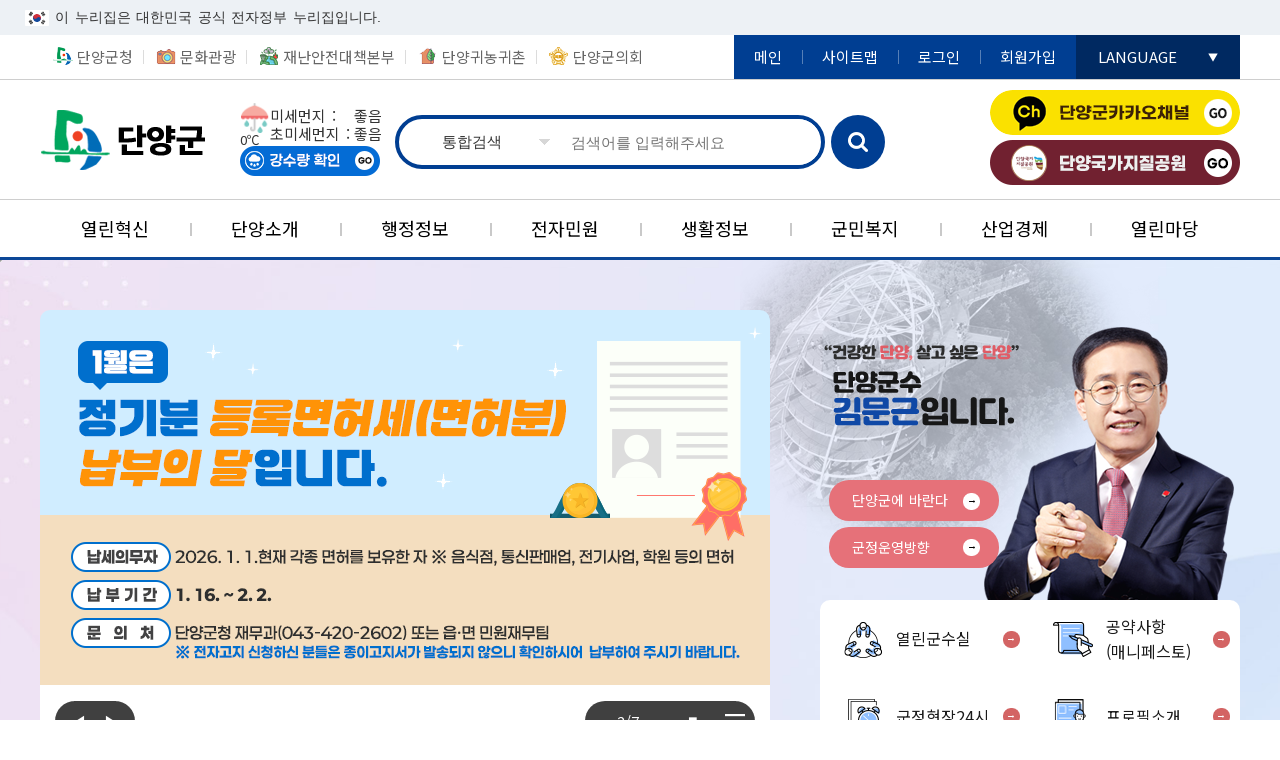

--- FILE ---
content_type: text/html;charset=UTF-8
request_url: https://www.danyang.go.kr/dy21/1
body_size: 131957
content:
<!DOCTYPE html>
<html lang="ko">
<head>
	<title>단양군</title>
	<meta charset="utf-8" />
	<meta http-equiv="X-UA-Compatible" content="IE=edge" />
	<meta name="viewport" content="width=device-width, initial-scale=1, minimum-scale=1, maximum-scale=5, user-scalable=yes" />
<meta name="format-detection" content="telephone=no" />



	<link rel="shortcut icon" type="image/x-icon" href="/common/favicon.ico" />
	<link rel="icon" type="image/x-icon" href="/common/favicon.ico" />

	
	<script>
	//<![CDATA[
	var ROOT = '/';
	var SITE_NAME = '단양군청';
	var SITE_PATH = ROOT + 'dy21';
	var ISLOGIN = 'false' == 'true';
	
	
	var IS_PC = 'true' == 'true';
	var IS_MOBILE = 'false' == 'true';
	
	var PARAM_MODULE_ACTION = 'action';
	var PARAM_MODULE_VALUE = 'action-value';
	var PARAM_SUB_MODULE_ACTION = 'sub-action';
	var PARAM_SUB_MODULE_VALUE = 'sub-action-value';
	
	var NAVER_API_CLIENT_ID = 'DX7SiF1YYR7Jadfl02ZP';
	var KAKAO_JS_KEY = 'a30deb2f1802acba5bca07e863ebc14f';
	
	var DESIGN_ROOT = '/design/homepage/dy21_2023';
	//]]>
	</script>

	<script type="text/javascript" charset="utf-8" src="/common/js/jQuery.min.js"></script>
	<!--[if lt IE 9]>
	<script type="text/javascript" charset="utf-8" src="/common/js/html5.js"></script>
	<script type="text/javascript" charset="utf-8" src="/common/js/respond.min.js"></script>
	<![endif]-->
	<script type="text/javascript" charset="utf-8" src="/common/js/default.js"></script>
	
	<link rel="stylesheet" type="text/css" media="all" href="/common/css/default.css"/>
	<link rel="stylesheet" type="text/css" media="all" href="/common/css/content.css"/>
	
	<link rel="stylesheet" type="text/css" media="all" href="/common/js/ui/jQuery.ui.css" />
	<script type="text/javascript" charset="utf-8" src="/common/js/jQuery.ui.js"></script>
	<script type="text/javascript" charset="utf-8" src="/common/js/jQuery.ui.timepicker.js"></script>

<link rel="stylesheet" type="text/css" media="all" href="/design/homepage/_common/css/default.css?ver=1" />
	<script type="text/javascript" charset="utf-8" src="/design/homepage/_common/js/default.js?ver=1"></script>
	<link rel="stylesheet" type="text/css" media="all" href="/design/homepage/dy21_2023/css/default.css?ver=3" />
	<script type="text/javascript" charset="utf-8" src="/design/homepage/dy21_2023/js/default.js?ver=3"></script>
	<meta name=“robots” content=“noindex, follow”>

</head>
<body class="site_dy21">

	<div id="jump_menu">
		<h1>건너뛰기 메뉴</h1>
		<ul>
			<li><a href="#section">본문 바로가기</a></li>
			<li><a href="#topmenu" id="top">주메뉴 바로가기</a></li>
		</ul>
	</div>


	<div id="body">
		<div id="nurizip">
			<p>이 누리집은 대한민국 공식 전자정부 누리집입니다.<p>
		</div>
		<div id="header">
			<header>
				<h1><a href="/dy21">단양군청</a></h1>
				<p class="slogan">
					건강한 단양, 살고싶은 단양, 단양군청에 오신것을 환영합니다.</p>
				<div class="mobile_menu">
					<a href="/dy21/1449" class="corona"><span>코로나19</span> <span>현황</span></a>
					<a href="/search" class="search">검색하기</a>
					<button type="button" class="menu">메뉴 보기</button>
				</div>
				<div id="GNB">
					<div class="mobile_menu2">
						<button type="button" class="menu">메뉴 숨기기</button>
					</div>
					<aside>
						<div class="sitelist">
							<ul>
								<li><a href="/dy21/1">단양군청</a></li>
								<li><a href="/tour/1909">문화관광</a></li>
								<li><a href="/dysafe/1658">재난안전대책본부</a></li>
								<li><a href="/refarm/1380">단양귀농귀촌</a></li>
								<li><a href="https://council.danyang.go.kr/" target="_blank" title="새창열림">단양군의회</a></li>
							</ul>
						</div>
						<nav>
							<ul>
								<li class="main"><a href="/dy21/1">메인</a></li>
								<li class="sitemap"><a href="/dy21/98">사이트맵</a></li>
								<li class="login"><a class="proc_add_referer" href="/dy21/90">로그인</a></li>
										<li class="join"><a class="proc_add_referer" href="/dy21/91">회원가입</a></li>
									<li class="language">
									<dl>
										<dt>LANGUAGE</dt>
										<dd><a href="/english/446">English</a></dd>
										<dd><a href="/japanese/473">日本語</a></dd>
										<dd><a href="/chinese/500">中國語</a></dd>
									</dl>
								</li>
							</ul>
						</nav>
						<div class="site_search">
							<form id="form_site_search" method="get" action="/search/search">
								<fieldset>
									<legend>사이트 검색</legend>
									<input type="hidden" name="SecurityToken" value="C424313E193A1975580BF27C5AF84DB1"/>
<input type="hidden" name="sort" value="n"/>

									<p class="input_box">
										<label for="form_site_search_category">검색구분</label>
										<select name="category" id="form_site_search_category">
											<option value="TOTAL">통합검색</option>
											<option value="MENU">메뉴검색</option>
											<option value="STAFF">직원/업무</option>
											<option value="HOTISSUE">단양군 핫이슈</option>
											<option value="WEBPAGE">웹페이지</option>
											<option value="BOARD">게시판</option>
											<option value="MEDIA">멀티미디어</option>
											<option value="FILEDOC">첨부문서</option>
										</select>
										<label for="form_site_search_kwd">검색어</label>
										<input type="text" name="kwd" id="form_site_search_kwd" value="" placeholder="검색어를 입력해주세요"/>
									</p>
									<p class="submit_box">
										<button type="submit">검색</button>
									</p>
								</fieldset>
							</form>
						</div>
						<div class="top_corona">
<a href="https://pf.kakao.com/_mYFcK" target="_blank" title="새창열림">단양군카카오채널</a>
							<a href="/geopark/" target="_blank" title="새창열림">단양국가지질공원</a>

							
						</div>
					</aside>
					
					<nav>
						<div id="topmenu">
							<ul id="menu_topmenu" class="menu_topmenu ld1"><li class="cd1 cd1c1 open nowmenu"><a href="/dy21/1" id="topmenu_id_1" class="l1 menusrl_1 menutype_empty open nowmenu" data-depth="1"><span>메인</span></a></li><li class="cd1 cd1c2"><a href="/dy21/726" id="topmenu_id_2" class="l1 menusrl_2 menutype_move_child" data-depth="1"><span>열린혁신</span></a><div class="lb1"><ul class="ld2"><li class="cd2 cd2c1"><a href="/dy21/726" id="topmenu_id_3" class="l2 menusrl_15 menutype_move_child" data-depth="2"><span>적극행정</span></a><div class="lb2"><ul class="ld3"><li class="cd3 cd3c1"><a href="/dy21/726" id="topmenu_id_4" class="l3 menusrl_726 menutype_modules_contents" data-depth="3"><span>적극행정이란</span></a></li><li class="cd3 cd3c2"><a href="/dy21/727" id="topmenu_id_5" class="l3 menusrl_727 menutype_modules_board" data-depth="3"><span>적극행정 사례</span></a></li><li class="cd3 cd3c3"><a href="/dy21/728" id="topmenu_id_6" class="l3 menusrl_728 menutype_modules_board" data-depth="3"><span>우수공무원 추천</span></a></li></ul></div></li><li class="cd2 cd2c2"><a href="/dy21/729" id="topmenu_id_7" class="l2 menusrl_16 menutype_move_child" data-depth="2"><span>정책실명제</span></a><div class="lb2"><ul class="ld3"><li class="cd3 cd3c1"><a href="/dy21/729" id="topmenu_id_8" class="l3 menusrl_729 menutype_modules_contents" data-depth="3"><span>정책실명제란</span></a></li><li class="cd3 cd3c2"><a href="/dy21/730" id="topmenu_id_9" class="l3 menusrl_730 menutype_modules_board" data-depth="3"><span>정책실명제 등록현황</span></a></li><li class="cd3 cd3c3"><a href="/dy21/731" id="topmenu_id_10" class="l3 menusrl_731 menutype_modules_contents" data-depth="3"><span>국민신청실명제</span></a></li></ul></div></li><li class="cd2 cd2c3"><a href="http://www.prism.go.kr/" target="_blank" title="새창열림" id="topmenu_id_11" class="l2 menusrl_17 menutype_link target_blank" data-depth="2"><span>정책연구결과</span></a></li><li class="cd2 cd2c4"><a href="/dy21/732" id="topmenu_id_12" class="l2 menusrl_18 menutype_move_child" data-depth="2"><span>공공데이터개방</span></a><div class="lb2"><ul class="ld3"><li class="cd3 cd3c1"><a href="/dy21/732" id="topmenu_id_13" class="l3 menusrl_732 menutype_modules_contents" data-depth="3"><span>제도소개</span></a></li><li class="cd3 cd3c2"><a href="http://www.data.go.kr/" target="_blank" title="새창열림" id="topmenu_id_14" class="l3 menusrl_733 menutype_link target_blank" data-depth="3"><span>공공데이터 포털</span></a></li></ul></div></li><li class="cd2 cd2c5"><a href="/dy21/736" id="topmenu_id_15" class="l2 menusrl_19 menutype_move_child" data-depth="2"><span>재정정보</span></a><div class="lb2"><ul class="ld3"><li class="cd3 cd3c1"><a href="/dy21/736" id="topmenu_id_17" class="l3 menusrl_735 menutype_move_child" data-depth="3"><span>재정공시</span></a><div class="lb3"><ul class="ld4"><li class="cd4 cd4c1"><a href="/dy21/736" id="topmenu_id_18" class="l4 menusrl_736 menutype_modules_contents" data-depth="4"><span>재정공시 안내</span></a></li><li class="cd4 cd4c2"><a href="/dy21/737" id="topmenu_id_19" class="l4 menusrl_737 menutype_modules_board" data-depth="4"><span>재정공시(예산)</span></a></li><li class="cd4 cd4c3 child_tabmenu"><a href="/dy21/2195" id="topmenu_id_20" class="l4 menusrl_738 menutype_move_child" data-depth="4"><span>재정공시(결산)</span></a></li><li class="cd4 cd4c4"><a href="/dy21/739" id="topmenu_id_33" class="l4 menusrl_739 menutype_modules_board" data-depth="4"><span>재정공시관련 의견수렴</span></a></li><li class="cd4 cd4c5"><a href="/dy21/1648" id="topmenu_id_34" class="l4 menusrl_1648 menutype_modules_board" data-depth="4"><span>중요재산목록</span></a></li></ul></div></li><li class="cd3 cd3c2"><a href="/dy21/740" id="topmenu_id_35" class="l3 menusrl_740 menutype_modules_board" data-depth="3"><span>예산서</span></a></li><li class="cd3 cd3c3"><a href="/dy21/741" id="topmenu_id_36" class="l3 menusrl_741 menutype_modules_board" data-depth="3"><span>재무보고서</span></a></li><li class="cd3 cd3c4"><a href="/dy21/742" id="topmenu_id_37" class="l3 menusrl_742 menutype_modules_board" data-depth="3"><span>결산서</span></a></li><li class="cd3 cd3c5"><a href="/dy21/743" id="topmenu_id_38" class="l3 menusrl_743 menutype_modules_board" data-depth="3"><span>중기지방재정계획</span></a></li><li class="cd3 cd3c6"><a href="/dy21/744" id="topmenu_id_39" class="l3 menusrl_744 menutype_modules_board" data-depth="3"><span>지역통합재정통계</span></a></li><li class="cd3 cd3c7"><a href="/dy21/745" id="topmenu_id_40" class="l3 menusrl_745 menutype_modules_board" data-depth="3"><span>성인지예산</span></a></li><li class="cd3 cd3c8"><a href="/dy21/746" id="topmenu_id_41" class="l3 menusrl_746 menutype_modules_board" data-depth="3"><span>성과계획서</span></a></li><li class="cd3 cd3c9"><a href="/dy21/747" id="topmenu_id_42" class="l3 menusrl_747 menutype_modules_contents" data-depth="3"><span>지방공기업</span></a></li></ul></div></li><li class="cd2 cd2c6"><a href="/dy21/749" id="topmenu_id_43" class="l2 menusrl_20 menutype_move_child" data-depth="2"><span>행정정보</span></a><div class="lb2"><ul class="ld3"><li class="cd3 cd3c1"><a href="/dy21/749" id="topmenu_id_44" class="l3 menusrl_749 menutype_modules_board" data-depth="3"><span>군정자체평가</span></a></li><li class="cd3 cd3c2"><a href="/dy21/2159" id="topmenu_id_45" class="l3 menusrl_2159 menutype_modules_board" data-depth="3"><span>제안서 평가 위원 및 평가결과</span></a></li><li class="cd3 cd3c3"><a href="/dy21/750" id="topmenu_id_46" class="l3 menusrl_750 menutype_modules_board" data-depth="3"><span>행정감사결과공개</span></a></li><li class="cd3 cd3c4"><a href="/dy21/751" id="topmenu_id_47" class="l3 menusrl_751 menutype_modules_board" data-depth="3"><span>공직윤리제도</span></a></li><li class="cd3 cd3c5"><a href="/dy21/752" id="topmenu_id_48" class="l3 menusrl_752 menutype_modules_board" data-depth="3"><span>통계연보</span></a></li><li class="cd3 cd3c6"><a href="https://www.sinmungo.go.kr" target="_blank" title="새창열림" id="topmenu_id_49" class="l3 menusrl_753 menutype_link target_blank" data-depth="3"><span>규제신문고</span></a></li></ul></div></li><li class="cd2 cd2c7"><a href="http://gyeyak.danyang.go.kr/" target="_blank" title="새창열림" id="topmenu_id_50" class="l2 menusrl_21 menutype_link target_blank" data-depth="2"><span>계약정보 공개시스템</span></a></li><li class="cd2 cd2c8"><a href="http://www.danyang.go.kr/fios" target="_blank" title="새창열림" id="topmenu_id_51" class="l2 menusrl_22 menutype_link target_blank" data-depth="2"><span>지방재정공개시스템</span></a></li><li class="cd2 cd2c9"><a href="https://idea.epeople.go.kr/idea/" target="_blank" title="새창열림" id="topmenu_id_52" class="l2 menusrl_23 menutype_link target_blank" data-depth="2"><span>국민생각함</span></a></li><li class="cd2 cd2c10"><a href="https://bojo.danyang.go.kr/haris/main/index.html" target="_blank" title="새창열림" id="topmenu_id_53" class="l2 menusrl_24 menutype_link target_blank" data-depth="2"><span>지방보조금통합관리시스템(보조사업자용시스템)</span></a></li></ul></div></li><li class="cd1 cd1c3"><a href="/dy21/25" id="topmenu_id_54" class="l1 menusrl_3 menutype_move_child" data-depth="1"><span>단양소개</span></a><div class="lb1"><ul class="ld2"><li class="cd2 cd2c1"><a href="/dy21/25" id="topmenu_id_55" class="l2 menusrl_25 menutype_modules_contents" data-depth="2"><span>위치</span></a></li><li class="cd2 cd2c2"><a href="/dy21/754" id="topmenu_id_56" class="l2 menusrl_26 menutype_move_child" data-depth="2"><span>역사</span></a><div class="lb2"><ul class="ld3"><li class="cd3 cd3c1"><a href="/dy21/754" id="topmenu_id_57" class="l3 menusrl_754 menutype_modules_contents" data-depth="3"><span>연혁</span></a></li><li class="cd3 cd3c2"><a href="/dy21/756" id="topmenu_id_58" class="l3 menusrl_755 menutype_move_child" data-depth="3"><span>단양의 발자취</span></a><div class="lb3"><ul class="ld4"><li class="cd4 cd4c1"><a href="/dy21/756" id="topmenu_id_59" class="l4 menusrl_756 menutype_modules_contents" data-depth="4"><span>선사시대~조선시대</span></a></li><li class="cd4 cd4c2"><a href="/dy21/757" id="topmenu_id_60" class="l4 menusrl_757 menutype_modules_contents" data-depth="4"><span>의병활동과 한국전쟁</span></a></li><li class="cd4 cd4c3"><a href="/dy21/758" id="topmenu_id_61" class="l4 menusrl_758 menutype_modules_contents" data-depth="4"><span>단양의 시련 수해</span></a></li><li class="cd4 cd4c4"><a href="/dy21/759" id="topmenu_id_62" class="l4 menusrl_759 menutype_modules_contents" data-depth="4"><span>신단양 이주</span></a></li><li class="cd4 cd4c5"><a href="/dy21/760" id="topmenu_id_63" class="l4 menusrl_760 menutype_modules_contents" data-depth="4"><span>신단양 이주, 그 후 10년</span></a></li></ul></div></li></ul></div></li><li class="cd2 cd2c3"><a href="/dy21/761" id="topmenu_id_64" class="l2 menusrl_28 menutype_move_child" data-depth="2"><span>상징</span></a><div class="lb2"><ul class="ld3"><li class="cd3 cd3c1"><a href="/dy21/761" id="topmenu_id_65" class="l3 menusrl_761 menutype_modules_contents" data-depth="3"><span>군기</span></a></li><li class="cd3 cd3c2"><a href="/dy21/762" id="topmenu_id_66" class="l3 menusrl_762 menutype_modules_contents" data-depth="3"><span>상징물</span></a></li><li class="cd3 cd3c3"><a href="/dy21/764" id="topmenu_id_67" class="l3 menusrl_763 menutype_move_child" data-depth="3"><span>캐릭터</span></a><div class="lb3"><ul class="ld4"><li class="cd4 cd4c1"><a href="/dy21/764" id="topmenu_id_68" class="l4 menusrl_764 menutype_modules_contents" data-depth="4"><span>캐릭터소개</span></a></li></ul></div></li><li class="cd3 cd3c4"><a href="/dy21/767" id="topmenu_id_70" class="l3 menusrl_766 menutype_move_child" data-depth="3"><span>브랜드</span></a><div class="lb3"><ul class="ld4"><li class="cd4 cd4c1"><a href="/dy21/767" id="topmenu_id_71" class="l4 menusrl_767 menutype_modules_contents" data-depth="4"><span>도시브랜드</span></a></li><li class="cd4 cd4c2"><a href="/dy21/768" id="topmenu_id_72" class="l4 menusrl_768 menutype_modules_contents" data-depth="4"><span>농산물공동브랜드</span></a></li><li class="cd4 cd4c3"><a href="/dy21/769" id="topmenu_id_73" class="l4 menusrl_769 menutype_modules_contents" data-depth="4"><span>마늘지리적표시제</span></a></li></ul></div></li><li class="cd3 cd3c5"><a href="/dy21/1364" id="topmenu_id_74" class="l3 menusrl_1364 menutype_modules_contents" data-depth="3"><span>군민헌장</span></a></li><li class="cd3 cd3c6"><a href="/dy21/1365" id="topmenu_id_75" class="l3 menusrl_1365 menutype_modules_contents" data-depth="3"><span>군민의노래</span></a></li></ul></div></li><li class="cd2 cd2c4"><a href="/dy21/29" id="topmenu_id_76" class="l2 menusrl_29 menutype_modules_contents" data-depth="2"><span>특성</span></a></li><li class="cd2 cd2c5"><a href="/dy21/30" id="topmenu_id_77" class="l2 menusrl_30 menutype_modules_contents" data-depth="2"><span>행정구역</span></a></li><li class="cd2 cd2c6"><a href="/dy21/770" id="topmenu_id_78" class="l2 menusrl_31 menutype_move_child" data-depth="2"><span>고을설화</span></a><div class="lb2"><ul class="ld3"><li class="cd3 cd3c1"><a href="/dy21/770" id="topmenu_id_79" class="l3 menusrl_770 menutype_modules_board" data-depth="3"><span>단양읍</span></a></li><li class="cd3 cd3c2"><a href="/dy21/771" id="topmenu_id_80" class="l3 menusrl_771 menutype_modules_board" data-depth="3"><span>매포읍</span></a></li><li class="cd3 cd3c3"><a href="/dy21/772" id="topmenu_id_81" class="l3 menusrl_772 menutype_modules_board" data-depth="3"><span>단성면</span></a></li><li class="cd3 cd3c4"><a href="/dy21/773" id="topmenu_id_82" class="l3 menusrl_773 menutype_modules_board" data-depth="3"><span>대강면</span></a></li><li class="cd3 cd3c5"><a href="/dy21/774" id="topmenu_id_83" class="l3 menusrl_774 menutype_modules_board" data-depth="3"><span>가곡면</span></a></li><li class="cd3 cd3c6"><a href="/dy21/775" id="topmenu_id_84" class="l3 menusrl_775 menutype_modules_board" data-depth="3"><span>영춘면</span></a></li><li class="cd3 cd3c7"><a href="/dy21/776" id="topmenu_id_85" class="l3 menusrl_776 menutype_modules_board" data-depth="3"><span>어상천면</span></a></li><li class="cd3 cd3c8"><a href="/dy21/777" id="topmenu_id_86" class="l3 menusrl_777 menutype_modules_board" data-depth="3"><span>적성면</span></a></li></ul></div></li><li class="cd2 cd2c7"><a href="/dy21/32" id="topmenu_id_87" class="l2 menusrl_32 menutype_modules_contents" data-depth="2"><span>출향군민</span></a></li><li class="cd2 cd2c8"><a href="/dy21/33" id="topmenu_id_88" class="l2 menusrl_33 menutype_modules_contents" data-depth="2"><span>자매우호도시</span></a></li><li class="cd2 cd2c9"><a href="/dy21/34" id="topmenu_id_89" class="l2 menusrl_34 menutype_modules_contents" data-depth="2"><span>군민대상</span></a></li></ul></div></li><li class="cd1 cd1c4"><a href="/dy21/1634" id="topmenu_id_90" class="l1 menusrl_4 menutype_move_child" data-depth="1"><span>행정정보</span></a><div class="lb1"><ul class="ld2"><li class="cd2 cd2c1"><a href="/dy21/1634" id="topmenu_id_91" class="l2 menusrl_36 menutype_move_child" data-depth="2"><span>군정안내</span></a><div class="lb2"><ul class="ld3"><li class="cd3 cd3c1"><a href="/dy21/1634" id="topmenu_id_93" class="l3 menusrl_1634 menutype_modules_contents" data-depth="3"><span>군정방침</span></a></li><li class="cd3 cd3c2"><a href="/dy21/2198" id="topmenu_id_94" class="l3 menusrl_2198 menutype_modules_board" data-depth="3"><span>군정주요사업</span></a></li><li class="cd3 cd3c3"><a href="/dy21/748" id="topmenu_id_95" class="l3 menusrl_748 menutype_modules_board" data-depth="3"><span>주요업무계획</span></a></li><li class="cd3 cd3c4"><a href="/dy21/779" id="topmenu_id_96" class="l3 menusrl_779 menutype_modules_schdule" data-depth="3"><span>주간행사</span></a></li><li class="cd3 cd3c5"><a href="/dy21/780" id="topmenu_id_97" class="l3 menusrl_780 menutype_modules_organization" data-depth="3"><span>업무/연락처</span></a></li><li class="cd3 cd3c6"><a href="/dy21/781" id="topmenu_id_98" class="l3 menusrl_781 menutype_modules_organization" data-depth="3"><span>행정조직도</span></a></li><li class="cd3 cd3c7"><a href="/dy21/783" id="topmenu_id_99" class="l3 menusrl_782 menutype_move_child" data-depth="3"><span>청사배치도</span></a><div class="lb3"><ul class="ld4"><li class="cd4 cd4c1"><a href="/dy21/783" id="topmenu_id_100" class="l4 menusrl_783 menutype_modules_contents" data-depth="4"><span>사무실안내도</span></a></li><li class="cd4 cd4c2"><a href="/dy21/784" id="topmenu_id_101" class="l4 menusrl_784 menutype_modules_contents" data-depth="4"><span>민원실안내도</span></a></li></ul></div></li><li class="cd3 cd3c8"><a href="/dy21/786" id="topmenu_id_103" class="l3 menusrl_786 menutype_modules_contents" data-depth="3"><span>군청찾아오시는길</span></a></li></ul></div></li><li class="cd2 cd2c2"><a href="http://www.danyang.go.kr/mayor" target="_blank" title="새창열림" id="topmenu_id_104" class="l2 menusrl_35 menutype_link target_blank" data-depth="2"><span>열린군수실</span></a></li><li class="cd2 cd2c3"><a href="/dy21/1744" id="topmenu_id_105" class="l2 menusrl_13 menutype_move_child" data-depth="2"><span>정보공개</span></a><div class="lb2"><ul class="ld3"><li class="cd3 cd3c1"><a href="/dy21/1744" id="topmenu_id_106" class="l3 menusrl_719 menutype_move_child" data-depth="3"><span>제도안내</span></a><div class="lb3"><ul class="ld4"><li class="cd4 cd4c1"><a href="/dy21/1744" id="topmenu_id_107" class="l4 menusrl_1744 menutype_modules_contents" data-depth="4"><span>정보공개제도안내</span></a></li><li class="cd4 cd4c2"><a href="/dy21/1745" id="topmenu_id_108" class="l4 menusrl_1745 menutype_modules_contents" data-depth="4"><span>정보공개처리절차</span></a></li><li class="cd4 cd4c3"><a href="/dy21/1746" id="topmenu_id_109" class="l4 menusrl_1746 menutype_modules_contents" data-depth="4"><span>불복구제절차</span></a></li><li class="cd4 cd4c4"><a href="/dy21/1748" id="topmenu_id_110" class="l4 menusrl_1748 menutype_modules_contents" data-depth="4"><span>수수료</span></a></li><li class="cd4 cd4c5"><a href="/dy21/1749" id="topmenu_id_111" class="l4 menusrl_1749 menutype_modules_board" data-depth="4"><span>관계법령 및 서식</span></a></li></ul></div></li><li class="cd3 cd3c2"><a href="/dy21/14" id="topmenu_id_112" class="l3 menusrl_14 menutype_modules_contents" data-depth="3"><span>사전정보공표 목록</span></a></li><li class="cd3 cd3c3"><a href="/dy21/12" id="topmenu_id_113" class="l3 menusrl_12 menutype_modules_board" data-depth="3"><span>사전정보공표 게시판</span></a></li><li class="cd3 cd3c4"><a href="/dy21/1747" id="topmenu_id_114" class="l3 menusrl_1747 menutype_modules_contents" data-depth="3"><span>비공개 대상정보 세부기준</span></a></li><li class="cd3 cd3c5"><a href="/dy21/720" id="topmenu_id_115" class="l3 menusrl_720 menutype_modules_contents" data-depth="3"><span>공개목록</span></a></li><li class="cd3 cd3c6"><a href="/dy21/721" id="topmenu_id_116" class="l3 menusrl_721 menutype_modules_board" data-depth="3"><span>공개목록(2014년이전)</span></a></li><li class="cd3 cd3c7"><a href="/dy21/722" id="topmenu_id_117" class="l3 menusrl_722 menutype_modules_contents" data-depth="3"><span>정보공개시스템</span></a></li><li class="cd3 cd3c8"><a href="/dy21/723" id="topmenu_id_118" class="l3 menusrl_723 menutype_modules_board" data-depth="3"><span>업무추진비</span></a></li><li class="cd3 cd3c9"><a href="/dy21/2180" id="topmenu_id_119" class="l3 menusrl_2180 menutype_modules_board" data-depth="3"><span>공공시설 및 공공건축물 건립비용공개</span></a></li><li class="cd3 cd3c10"><a href="/dy21/725" id="topmenu_id_121" class="l3 menusrl_725 menutype_modules_contents" data-depth="3"><span>조직정보(6대지표)</span></a></li></ul></div></li><li class="cd2 cd2c4"><a href="/dy21/787" id="topmenu_id_122" class="l2 menusrl_37 menutype_move_child" data-depth="2"><span>법률정보</span></a><div class="lb2"><ul class="ld3"><li class="cd3 cd3c1"><a href="/dy21/787" id="topmenu_id_123" class="l3 menusrl_787 menutype_modules_contents" data-depth="3"><span>입법예고</span></a></li><li class="cd3 cd3c2"><a href="/dy21/788" id="topmenu_id_124" class="l3 menusrl_788 menutype_modules_contents" data-depth="3"><span>단양군자치법규</span></a></li><li class="cd3 cd3c3"><a href="/dy21/789" id="topmenu_id_125" class="l3 menusrl_789 menutype_modules_contents" data-depth="3"><span>대한민국법령</span></a></li><li class="cd3 cd3c4"><a href="https://www.laiis.go.kr/lips/nya/lrn/localRegulationList.do" target="_blank" title="새창열림" id="topmenu_id_126" class="l3 menusrl_790 menutype_link target_blank" data-depth="3"><span>중앙부처 법령 유권해석</span></a></li><li class="cd3 cd3c5"><a href="https://www.laiis.go.kr/lips/nya/lrn/regulationView.do" target="_blank" title="새창열림" id="topmenu_id_127" class="l3 menusrl_791 menutype_link target_blank" data-depth="3"><span>법제처 주요 법령 유권해석</span></a></li></ul></div></li><li class="cd2 cd2c5"><a href="/dy21/792" id="topmenu_id_128" class="l2 menusrl_38 menutype_move_child" data-depth="2"><span>행정자료실</span></a><div class="lb2"><ul class="ld3"><li class="cd3 cd3c1"><a href="/dy21/792" id="topmenu_id_129" class="l3 menusrl_792 menutype_modules_board" data-depth="3"><span>예산서</span></a></li><li class="cd3 cd3c2"><a href="/dy21/793" id="topmenu_id_130" class="l3 menusrl_793 menutype_modules_board" data-depth="3"><span>전자군보</span></a></li><li class="cd3 cd3c3"><a href="/dy21/794" id="topmenu_id_131" class="l3 menusrl_794 menutype_modules_board" data-depth="3"><span>군정백서</span></a></li><li class="cd3 cd3c4"><a href="/dy21/795" id="topmenu_id_132" class="l3 menusrl_795 menutype_modules_board" data-depth="3"><span>단양군지</span></a></li><li class="cd3 cd3c5"><a href="https://www.danyang.go.kr/tour/578" target="_blank" title="새창열림" id="topmenu_id_133" class="l3 menusrl_796 menutype_link target_blank" data-depth="3"><span>관광홍보물 신청</span></a></li><li class="cd3 cd3c6"><a href="/dy21/797" id="topmenu_id_134" class="l3 menusrl_797 menutype_modules_board" data-depth="3"><span>단양소식지</span></a></li><li class="cd3 cd3c7"><a href="/dy21/798" id="topmenu_id_136" class="l3 menusrl_798 menutype_modules_board" data-depth="3"><span>기타자료실</span></a></li><li class="cd3 cd3c8"><a href="/dy21/799" id="topmenu_id_137" class="l3 menusrl_799 menutype_modules_board" data-depth="3"><span>단양의 사계절</span></a></li></ul></div></li><li class="cd2 cd2c6"><a href="/dy21/800" id="topmenu_id_138" class="l2 menusrl_39 menutype_move_child" data-depth="2"><span>통계정보</span></a><div class="lb2"><ul class="ld3"><li class="cd3 cd3c1"><a href="/dy21/800" id="topmenu_id_139" class="l3 menusrl_800 menutype_modules_board" data-depth="3"><span>단양의 인구</span></a></li><li class="cd3 cd3c2"><a href="/dy21/801" id="topmenu_id_140" class="l3 menusrl_801 menutype_modules_board" data-depth="3"><span>통계연보</span></a></li><li class="cd3 cd3c3"><a href="/dy21/802" id="topmenu_id_141" class="l3 menusrl_802 menutype_modules_board" data-depth="3"><span>지역통계</span></a></li><li class="cd3 cd3c4"><a href="/dy21/803" id="topmenu_id_142" class="l3 menusrl_803 menutype_modules_board" data-depth="3"><span>행정지도</span></a></li></ul></div></li><li class="cd2 cd2c7"><a href="/dy21/40" id="topmenu_id_143" class="l2 menusrl_40 menutype_modules_board" data-depth="2"><span>건축허가착공통계</span></a></li></ul></div></li><li class="cd1 cd1c5"><a href="/dy21/804" id="topmenu_id_144" class="l1 menusrl_5 menutype_move_child" data-depth="1"><span>전자민원</span></a><div class="lb1"><ul class="ld2"><li class="cd2 cd2c1"><a href="/dy21/804" id="topmenu_id_145" class="l2 menusrl_41 menutype_move_child" data-depth="2"><span>민원안내</span></a><div class="lb2"><ul class="ld3"><li class="cd3 cd3c1"><a href="/dy21/804" id="topmenu_id_146" class="l3 menusrl_804 menutype_modules_contents" data-depth="3"><span>민원실안내도</span></a></li><li class="cd3 cd3c2"><a href="/dy21/805" id="topmenu_id_147" class="l3 menusrl_805 menutype_modules_board" data-depth="3"><span>민원편람</span></a></li><li class="cd3 cd3c3"><a href="/dy21/806" id="topmenu_id_148" class="l3 menusrl_806 menutype_modules_contents" data-depth="3"><span>민원수수료</span></a></li><li class="cd3 cd3c4"><a href="/dy21/807" id="topmenu_id_149" class="l3 menusrl_807 menutype_modules_contents" data-depth="3"><span>민원안내도우미</span></a></li><li class="cd3 cd3c5"><a href="/dy21/1617" id="topmenu_id_150" class="l3 menusrl_1617 menutype_modules_contents" data-depth="3"><span>행정정보공동이용</span></a></li><li class="cd3 cd3c6"><a href="/dy21/1618" id="topmenu_id_151" class="l3 menusrl_1618 menutype_modules_contents" data-depth="3"><span>본인정보공동이용</span></a></li><li class="cd3 cd3c7"><a href="/dy21/1619" id="topmenu_id_152" class="l3 menusrl_1619 menutype_modules_contents" data-depth="3"><span>전자문서지갑(전자증명서)</span></a></li></ul></div></li><li class="cd2 cd2c2"><a href="/dy21/808" id="topmenu_id_153" class="l2 menusrl_42 menutype_move_child" data-depth="2"><span>민원시책</span></a><div class="lb2"><ul class="ld3"><li class="cd3 cd3c1"><a href="/dy21/808" id="topmenu_id_154" class="l3 menusrl_808 menutype_modules_contents" data-depth="3"><span>무인민원발급창구</span></a></li><li class="cd3 cd3c2"><a href="/dy21/809" id="topmenu_id_155" class="l3 menusrl_809 menutype_modules_contents" data-depth="3"><span>민원상담창구</span></a></li><li class="cd3 cd3c3"><a href="/dy21/810" id="topmenu_id_156" class="l3 menusrl_810 menutype_modules_contents" data-depth="3"><span>어디서나민원처리</span></a></li><li class="cd3 cd3c4"><a href="/dy21/812" id="topmenu_id_158" class="l3 menusrl_812 menutype_modules_contents" data-depth="3"><span>현장민원처리봉사반</span></a></li><li class="cd3 cd3c5"><a href="/dy21/813" id="topmenu_id_159" class="l3 menusrl_813 menutype_modules_contents" data-depth="3"><span>민원1회방문처리제도</span></a></li><li class="cd3 cd3c6"><a href="/dy21/814" id="topmenu_id_160" class="l3 menusrl_814 menutype_modules_contents" data-depth="3"><span>복합민원사전심사청구</span></a></li><li class="cd3 cd3c7"><a href="/dy21/817" id="topmenu_id_162" class="l3 menusrl_817 menutype_modules_contents" data-depth="3"><span>폐업신고원스톱간소화서비스</span></a></li><li class="cd3 cd3c8"><a href="/dy21/818" id="topmenu_id_164" class="l3 menusrl_818 menutype_modules_board" data-depth="3"><span>사회배려대상자 우선창구</span></a></li><li class="cd3 cd3c9"><a href="/dy21/2076" id="topmenu_id_165" class="l3 menusrl_2076 menutype_modules_contents" data-depth="3"><span>고충,복합민원 상담예약제</span></a></li></ul></div></li><li class="cd2 cd2c3"><a href="/dy21/43" id="topmenu_id_166" class="l2 menusrl_43 menutype_modules_contents" data-depth="2"><span>정부24</span></a></li><li class="cd2 cd2c4"><a href="/dy21/819" id="topmenu_id_167" class="l2 menusrl_44 menutype_move_child" data-depth="2"><span>생활민원</span></a><div class="lb2"><ul class="ld3"><li class="cd3 cd3c1"><a href="/dy21/819" id="topmenu_id_168" class="l3 menusrl_819 menutype_modules_contents" data-depth="3"><span>여권발급안내</span></a></li><li class="cd3 cd3c2"><a href="/dy21/820" id="topmenu_id_169" class="l3 menusrl_820 menutype_modules_contents" data-depth="3"><span>자동차정기검사</span></a></li><li class="cd3 cd3c3"><a href="/dy21/821" id="topmenu_id_170" class="l3 menusrl_821 menutype_modules_contents" data-depth="3"><span>정보통신공사 사용 전 검사</span></a><div class="lb3"><ul class="ld4"><li class="cd4 cd4c1"><a href="/dy21/822" id="topmenu_id_171" class="l4 menusrl_822 menutype_modules_contents" data-depth="4"><span>감리대상 감리결과 보고서 제출</span></a></li></ul></div></li><li class="cd3 cd3c4"><a href="/dy21/1721" id="topmenu_id_172" class="l3 menusrl_1721 menutype_modules_contents" data-depth="3"><span>스마트 마을방송시스템</span></a></li></ul></div></li><li class="cd2 cd2c5"><a href="/dy21/824" id="topmenu_id_173" class="l2 menusrl_45 menutype_move_child" data-depth="2"><span>부동산정보</span></a><div class="lb2"><ul class="ld3"><li class="cd3 cd3c1"><a href="/dy21/824" id="topmenu_id_174" class="l3 menusrl_823 menutype_move_child" data-depth="3"><span>개별공시지가</span></a><div class="lb3"><ul class="ld4"><li class="cd4 cd4c1"><a href="/dy21/824" id="topmenu_id_175" class="l4 menusrl_824 menutype_modules_contents" data-depth="4"><span>의견제출 및 이의신청</span></a></li><li class="cd4 cd4c2"><a href="https://www.realtyprice.kr" target="_blank" title="새창열림" id="topmenu_id_176" class="l4 menusrl_825 menutype_link target_blank" data-depth="4"><span>공시지가열람</span></a></li></ul></div></li><li class="cd3 cd3c2"><a href="/dy21/826" id="topmenu_id_177" class="l3 menusrl_826 menutype_modules_contents" data-depth="3"><span>부동산 중개보수</span></a></li><li class="cd3 cd3c3"><a href="/dy21/827" id="topmenu_id_178" class="l3 menusrl_827 menutype_modules_contents" data-depth="3"><span>부동산중개업소</span></a></li><li class="cd3 cd3c4 child_tabmenu"><a href="/dy21/1592" id="topmenu_id_179" class="l3 menusrl_1591 menutype_move_child" data-depth="3"><span>조상땅(내 토지)찾기</span></a></li></ul></div></li><li class="cd2 cd2c6"><a href="/dy21/829" id="topmenu_id_182" class="l2 menusrl_46 menutype_move_child" data-depth="2"><span>지방세정보</span></a><div class="lb2"><ul class="ld3"><li class="cd3 cd3c1"><a href="/dy21/829" id="topmenu_id_183" class="l3 menusrl_828 menutype_move_child" data-depth="3"><span>개별주택가격조회(관내)</span></a><div class="lb3"><ul class="ld4"><li class="cd4 cd4c1"><a href="/dy21/829" id="topmenu_id_184" class="l4 menusrl_829 menutype_modules_contents" data-depth="4"><span>의견제출</span></a></li><li class="cd4 cd4c2"><a href="/dy21/831" id="topmenu_id_185" class="l4 menusrl_831 menutype_modules_contents" data-depth="4"><span>이의신청</span></a></li><li class="cd4 cd4c3"><a href="http://kras.chungbuk.go.kr/land_info/info/houseprice/houseprice.do;jsessionid=9n5lvEIRg6ymfVtxN81RcDsHUTaafe6vGNJamyikmrSSlxAlJoIKBY1PvYcCytMo​" target="_blank" title="새창열림" id="topmenu_id_186" class="l4 menusrl_830 menutype_link target_blank" data-depth="4"><span>개별주택가격열람</span></a></li></ul></div></li><li class="cd3 cd3c2"><a href="/dy21/832" id="topmenu_id_187" class="l3 menusrl_832 menutype_modules_contents" data-depth="3"><span>개별(공동)주택가격조회(전국)</span></a></li><li class="cd3 cd3c3"><a href="https://www.wetax.go.kr/main.do" target="_blank" title="새창열림" id="topmenu_id_188" class="l3 menusrl_833 menutype_link target_blank" data-depth="3"><span>지방세 신고&middot;납부 등(WeTax)</span></a></li><li class="cd3 cd3c4"><a href="/dy21/2157" id="topmenu_id_189" class="l3 menusrl_2157 menutype_modules_contents" data-depth="3"><span>전자고지(위택스) 신청</span></a></li><li class="cd3 cd3c5"><a href="/dy21/2158" id="topmenu_id_190" class="l3 menusrl_2158 menutype_modules_contents" data-depth="3"><span>전자고지(모바일) 신청</span></a></li><li class="cd3 cd3c6"><a href="/dy21/834" id="topmenu_id_191" class="l3 menusrl_834 menutype_modules_contents" data-depth="3"><span>마을세무사 운영</span></a></li><li class="cd3 cd3c7"><a href="/dy21/835" id="topmenu_id_192" class="l3 menusrl_835 menutype_modules_contents" data-depth="3"><span>납세자보호관 운영</span></a></li><li class="cd3 cd3c8"><a href="http://www.olta.re.kr/explainInfo/judgeDecisionList.do?menuNo=9040000&amp;upperMenuId=9000000" target="_blank" title="새창열림" id="topmenu_id_193" class="l3 menusrl_836 menutype_link target_blank" data-depth="3"><span>궁금한 지방세사례 조회</span></a></li><li class="cd3 cd3c9"><a href="/dy21/837" id="topmenu_id_194" class="l3 menusrl_837 menutype_modules_board" data-depth="3"><span>지방세서식</span></a></li><li class="cd3 cd3c10"><a href="/dy21/1611" id="topmenu_id_195" class="l3 menusrl_1611 menutype_modules_contents" data-depth="3"><span>알기쉬운 지방세(외국인 및 다문화가족)</span></a></li><li class="cd3 cd3c11"><a href="https://chatbot.wetax.go.kr/" target="_blank" title="새창열림" id="topmenu_id_196" class="l3 menusrl_1642 menutype_link target_blank" data-depth="3"><span>지방세 챗봇상담</span></a></li></ul></div></li><li class="cd2 cd2c7"><a href="/dy21/839" id="topmenu_id_197" class="l2 menusrl_47 menutype_move_child" data-depth="2"><span>위생업소신고허가</span></a><div class="lb2"><ul class="ld3"><li class="cd3 cd3c1"><a href="/dy21/839" id="topmenu_id_198" class="l3 menusrl_839 menutype_modules_contents" data-depth="3"><span>공중위생업소 영업신고</span></a></li><li class="cd3 cd3c2"><a href="/dy21/1736" id="topmenu_id_199" class="l3 menusrl_1736 menutype_modules_contents" data-depth="3"><span>공중위생업소 변경신고</span></a></li><li class="cd3 cd3c3"><a href="/dy21/840" id="topmenu_id_200" class="l3 menusrl_840 menutype_modules_contents" data-depth="3"><span>공중위생영업 지위승계신고</span></a></li><li class="cd3 cd3c4"><a href="/dy21/841" id="topmenu_id_201" class="l3 menusrl_841 menutype_modules_contents" data-depth="3"><span>식품접객업소 영업신고</span></a></li><li class="cd3 cd3c5"><a href="/dy21/844" id="topmenu_id_202" class="l3 menusrl_844 menutype_modules_contents" data-depth="3"><span>식품영업자 지위승계신고</span></a></li><li class="cd3 cd3c6"><a href="/dy21/845" id="topmenu_id_203" class="l3 menusrl_845 menutype_modules_contents" data-depth="3"><span>식품영업 허가/신고/등록 변경신고</span></a></li><li class="cd3 cd3c7"><a href="/dy21/847" id="topmenu_id_204" class="l3 menusrl_847 menutype_modules_contents" data-depth="3"><span>유흥&middot;단란주점 허가</span></a></li><li class="cd3 cd3c8"><a href="/dy21/848" id="topmenu_id_205" class="l3 menusrl_848 menutype_modules_contents" data-depth="3"><span>식품제조&middot;가공업 영업등록(신고)</span></a></li><li class="cd3 cd3c9"><a href="/dy21/849" id="topmenu_id_206" class="l3 menusrl_849 menutype_modules_contents" data-depth="3"><span>식품소분&middot;판매업 및 기타 영업신고</span></a></li><li class="cd3 cd3c10"><a href="/dy21/850" id="topmenu_id_207" class="l3 menusrl_850 menutype_modules_contents" data-depth="3"><span>이‧미용사 면허신청 및 재교부</span></a></li><li class="cd3 cd3c11"><a href="/dy21/851" id="topmenu_id_208" class="l3 menusrl_851 menutype_modules_contents" data-depth="3"><span>조리사면허증 신규(재교부)</span></a></li><li class="cd3 cd3c12"><a href="/dy21/1737" id="topmenu_id_209" class="l3 menusrl_1737 menutype_modules_contents" data-depth="3"><span>영업신고증 재교부 및 폐업신고</span></a></li></ul></div></li><li class="cd2 cd2c8"><a href="/dy21/2090" id="topmenu_id_210" class="l2 menusrl_2090 menutype_modules_contents" data-depth="2"><span>위생업소신고</span></a></li><li class="cd2 cd2c9"><a href="https://eminwon.danyang.go.kr" target="_blank" title="새창열림" id="topmenu_id_211" class="l2 menusrl_48 menutype_link target_blank" data-depth="2"><span>새올전자민원창구</span></a></li></ul></div></li><li class="cd1 cd1c6"><a href="/dy21/852" id="topmenu_id_213" class="l1 menusrl_6 menutype_move_child" data-depth="1"><span>생활정보</span></a><div class="lb1"><ul class="ld2"><li class="cd2 cd2c1"><a href="/dy21/852" id="topmenu_id_214" class="l2 menusrl_50 menutype_move_child" data-depth="2"><span>환경정보</span></a><div class="lb2"><ul class="ld3"><li class="cd3 cd3c1"><a href="/dy21/852" id="topmenu_id_215" class="l3 menusrl_852 menutype_modules_contents" data-depth="3"><span>환경선언문</span></a></li><li class="cd3 cd3c2"><a href="/dy21/853" id="topmenu_id_216" class="l3 menusrl_853 menutype_modules_contents" data-depth="3"><span>환경오염신고</span></a></li><li class="cd3 cd3c3"><a href="/dy21/854" id="topmenu_id_217" class="l3 menusrl_854 menutype_modules_contents" data-depth="3"><span>환경개선부담금</span></a></li><li class="cd3 cd3c4"><a href="/dy21/855" id="topmenu_id_218" class="l3 menusrl_855 menutype_modules_contents" data-depth="3"><span>야생동식물보호관리</span></a></li><li class="cd3 cd3c5"><a href="/dy21/856" id="topmenu_id_219" class="l3 menusrl_856 menutype_modules_contents" data-depth="3"><span>쓰레기배출요령</span></a></li><li class="cd3 cd3c6"><a href="/dy21/857" id="topmenu_id_220" class="l3 menusrl_857 menutype_modules_contents" data-depth="3"><span>음식물쓰레기배출요령</span></a></li><li class="cd3 cd3c7"><a href="/dy21/858" id="topmenu_id_221" class="l3 menusrl_858 menutype_modules_contents" data-depth="3"><span>농촌폐비닐수거요령</span></a></li><li class="cd3 cd3c8"><a href="/dy21/859" id="topmenu_id_222" class="l3 menusrl_859 menutype_modules_contents" data-depth="3"><span>탄소포인트제</span></a></li></ul></div></li><li class="cd2 cd2c2"><a href="/dy21/860" id="topmenu_id_223" class="l2 menusrl_51 menutype_move_child" data-depth="2"><span>위생정보</span></a><div class="lb2"><ul class="ld3"><li class="cd3 cd3c1"><a href="/dy21/860" id="topmenu_id_224" class="l3 menusrl_860 menutype_modules_contents" data-depth="3"><span>음식문화</span></a></li><li class="cd3 cd3c2"><a href="/dy21/861" id="topmenu_id_225" class="l3 menusrl_861 menutype_modules_contents" data-depth="3"><span>식중독예방</span></a></li><li class="cd3 cd3c3"><a href="/dy21/862" id="topmenu_id_226" class="l3 menusrl_862 menutype_modules_board" data-depth="3"><span>위해식품정보공개</span></a></li><li class="cd3 cd3c4"><a href="/dy21/863" id="topmenu_id_227" class="l3 menusrl_863 menutype_modules_contents" data-depth="3"><span>표시기준식품현미경</span></a></li></ul></div></li><li class="cd2 cd2c3"><a href="/dy21/872" id="topmenu_id_228" class="l2 menusrl_52 menutype_move_child" data-depth="2"><span>영농정보</span></a><div class="lb2"><ul class="ld3"><li class="cd3 cd3c1"><a href="https://www.danyang.go.kr/refarm/" target="_blank" title="새창열림" id="topmenu_id_236" class="l3 menusrl_871 menutype_link target_blank" data-depth="3"><span>귀농&middot;귀촌지원</span></a></li><li class="cd3 cd3c2"><a href="/dy21/872" id="topmenu_id_237" class="l3 menusrl_872 menutype_modules_board" data-depth="3"><span>농업축산분야 공지사항</span></a></li></ul></div></li><li class="cd2 cd2c4"><a href="/dy21/53" id="topmenu_id_238" class="l2 menusrl_53 menutype_modules_contents" data-depth="2"><span>농어촌민박사업</span></a></li><li class="cd2 cd2c5"><a href="https://danyang.go.kr/dysafe" target="_blank" title="새창열림" id="topmenu_id_239" class="l2 menusrl_54 menutype_link target_blank" data-depth="2"><span>단양군재난안전대책본부</span></a></li><li class="cd2 cd2c6"><a href="/dy21/55" id="topmenu_id_240" class="l2 menusrl_55 menutype_modules_contents" data-depth="2"><span>민방위정보</span></a></li><li class="cd2 cd2c7"><a href="https://www.danyang.go.kr/schola/698" target="_blank" title="새창열림" id="topmenu_id_241" class="l2 menusrl_56 menutype_link target_blank" data-depth="2"><span>단양군장학회</span></a></li><li class="cd2 cd2c8"><a href="/dy21/873" id="topmenu_id_242" class="l2 menusrl_57 menutype_move_child" data-depth="2"><span>군민생활공간</span></a><div class="lb2"><ul class="ld3"><li class="cd3 cd3c1"><a href="/dy21/873" id="topmenu_id_243" class="l3 menusrl_873 menutype_modules_contents" data-depth="3"><span>체육시설</span></a></li><li class="cd3 cd3c2"><a href="/dy21/874" id="topmenu_id_244" class="l3 menusrl_874 menutype_modules_contents" data-depth="3"><span>이동도서관</span></a></li><li class="cd3 cd3c3"><a href="/dy21/875" id="topmenu_id_245" class="l3 menusrl_875 menutype_modules_contents" data-depth="3"><span>문화예술공간</span></a></li></ul></div></li><li class="cd2 cd2c9"><a href="http://www.edyjob.co.kr/" target="_blank" title="새창열림" id="topmenu_id_246" class="l2 menusrl_58 menutype_link target_blank" data-depth="2"><span>단양군여성취업지원센터</span></a></li><li class="cd2 cd2c10"><a href="https://www.danyang.go.kr/job/" target="_blank" title="새창열림" id="topmenu_id_247" class="l2 menusrl_59 menutype_link target_blank" data-depth="2"><span>단양군일자리종합지원센터</span></a></li><li class="cd2 cd2c11"><a href="/dy21/60" id="topmenu_id_248" class="l2 menusrl_60 menutype_modules_board" data-depth="2"><span>군민알뜰장터</span></a></li><li class="cd2 cd2c12"><a href="/dy21/1876" id="topmenu_id_251" class="l2 menusrl_1751 menutype_move_child" data-depth="2"><span>고향사랑기부제</span></a><div class="lb2"><ul class="ld3"><li class="cd3 cd3c1"><a href="/dy21/1876" id="topmenu_id_252" class="l3 menusrl_1876 menutype_modules_contents" data-depth="3"><span>고향사랑기부제안내</span></a></li><li class="cd3 cd3c2"><a href="/dy21/1877" id="topmenu_id_253" class="l3 menusrl_1877 menutype_modules_contents" data-depth="3"><span>기부자명예의전당</span></a></li><li class="cd3 cd3c3"><a href="/dy21/2069" id="topmenu_id_254" class="l3 menusrl_2069 menutype_modules_board" data-depth="3"><span>고향사랑기부제 공지사항</span></a></li></ul></div></li><li class="cd2 cd2c13"><a href="/dy21/1873" id="topmenu_id_255" class="l2 menusrl_1873 menutype_modules_contents" data-depth="2"><span>디지털관광주민증</span></a></li><li class="cd2 cd2c14"><a href="/dy21/2001" id="topmenu_id_256" class="l2 menusrl_1998 menutype_move_child" data-depth="2"><span>인구정책안내</span></a><div class="lb2"><ul class="ld3"><li class="cd3 cd3c1"><a href="/dy21/2001" id="topmenu_id_257" class="l3 menusrl_2001 menutype_modules_contents" data-depth="3"><span>서비스목록</span></a></li><li class="cd3 cd3c2 child_tabmenu"><a href="/dy21/2008" id="topmenu_id_258" class="l3 menusrl_1999 menutype_move_child" data-depth="3"><span>전입지원</span></a></li><li class="cd3 cd3c3 child_tabmenu"><a href="/dy21/2014" id="topmenu_id_266" class="l3 menusrl_2000 menutype_move_child" data-depth="3"><span>결혼지원</span></a></li><li class="cd3 cd3c4 child_tabmenu"><a href="/dy21/2016" id="topmenu_id_270" class="l3 menusrl_2002 menutype_move_child" data-depth="3"><span>임신&middot;출산지원</span></a></li><li class="cd3 cd3c5 child_tabmenu"><a href="/dy21/2032" id="topmenu_id_288" class="l3 menusrl_2031 menutype_move_child" data-depth="3"><span>영유아지원</span></a></li><li class="cd3 cd3c6 child_tabmenu"><a href="/dy21/2040" id="topmenu_id_299" class="l3 menusrl_2003 menutype_move_child" data-depth="3"><span>청소년지원</span></a></li><li class="cd3 cd3c7 child_tabmenu"><a href="/dy21/2047" id="topmenu_id_306" class="l3 menusrl_2004 menutype_move_child" data-depth="3"><span>청년지원</span></a></li><li class="cd3 cd3c8 child_tabmenu"><a href="/dy21/2051" id="topmenu_id_311" class="l3 menusrl_2005 menutype_move_child" data-depth="3"><span>노인지원</span></a></li><li class="cd3 cd3c9 child_tabmenu"><a href="/dy21/2055" id="topmenu_id_316" class="l3 menusrl_2006 menutype_move_child" data-depth="3"><span>귀농&middot;귀촌 지원</span></a></li><li class="cd3 cd3c10 child_tabmenu"><a href="/dy21/2065" id="topmenu_id_328" class="l3 menusrl_2007 menutype_move_child" data-depth="3"><span>기타</span></a></li></ul></div></li></ul></div></li><li class="cd1 cd1c7"><a href="/dy21/877" id="topmenu_id_335" class="l1 menusrl_7 menutype_move_child" data-depth="1"><span>군민복지</span></a><div class="lb1"><ul class="ld2"><li class="cd2 cd2c1"><a href="/dy21/877" id="topmenu_id_336" class="l2 menusrl_62 menutype_move_child" data-depth="2"><span>사회보장협의체</span></a><div class="lb2"><ul class="ld3"><li class="cd3 cd3c1"><a href="/dy21/877" id="topmenu_id_337" class="l3 menusrl_877 menutype_modules_contents" data-depth="3"><span>목적및배경</span></a></li><li class="cd3 cd3c2"><a href="/dy21/878" id="topmenu_id_338" class="l3 menusrl_878 menutype_modules_contents" data-depth="3"><span>조직현황</span></a></li></ul></div></li><li class="cd2 cd2c2"><a href="/dy21/879" id="topmenu_id_339" class="l2 menusrl_63 menutype_move_child" data-depth="2"><span>사회보장</span></a><div class="lb2"><ul class="ld3"><li class="cd3 cd3c1"><a href="/dy21/879" id="topmenu_id_340" class="l3 menusrl_879 menutype_modules_contents" data-depth="3"><span>의료급여</span></a></li><li class="cd3 cd3c2"><a href="/dy21/880" id="topmenu_id_341" class="l3 menusrl_880 menutype_modules_contents" data-depth="3"><span>자활사업</span></a></li><li class="cd3 cd3c3"><a href="/dy21/881" id="topmenu_id_342" class="l3 menusrl_881 menutype_modules_contents" data-depth="3"><span>긴급지원</span></a></li><li class="cd3 cd3c4"><a href="/dy21/882" id="topmenu_id_343" class="l3 menusrl_882 menutype_modules_contents" data-depth="3"><span>국민기초생활보장</span></a></li><li class="cd3 cd3c5"><a href="/dy21/883" id="topmenu_id_344" class="l3 menusrl_883 menutype_modules_contents" data-depth="3"><span>주거급여</span></a></li></ul></div></li><li class="cd2 cd2c3"><a href="/dy21/884" id="topmenu_id_345" class="l2 menusrl_64 menutype_move_child" data-depth="2"><span>아동복지</span></a><div class="lb2"><ul class="ld3"><li class="cd3 cd3c1"><a href="/dy21/884" id="topmenu_id_346" class="l3 menusrl_884 menutype_modules_contents" data-depth="3"><span>보육시설현황</span></a></li><li class="cd3 cd3c2"><a href="/dy21/885" id="topmenu_id_347" class="l3 menusrl_885 menutype_modules_contents" data-depth="3"><span>아동복지시설</span></a></li><li class="cd3 cd3c3"><a href="/dy21/887" id="topmenu_id_348" class="l3 menusrl_886 menutype_move_child" data-depth="3"><span>아동복지정책</span></a><div class="lb3"><ul class="ld4"><li class="cd4 cd4c1"><a href="/dy21/887" id="topmenu_id_349" class="l4 menusrl_887 menutype_modules_contents" data-depth="4"><span>가정양육 수당‧부모급여 지원</span></a></li><li class="cd4 cd4c2"><a href="/dy21/888" id="topmenu_id_350" class="l4 menusrl_888 menutype_modules_contents" data-depth="4"><span>아동수당지원</span></a></li><li class="cd4 cd4c3"><a href="/dy21/889" id="topmenu_id_351" class="l4 menusrl_889 menutype_modules_contents" data-depth="4"><span>셋째이상자녀양육수당지원</span></a></li><li class="cd4 cd4c4"><a href="/dy21/890" id="topmenu_id_352" class="l4 menusrl_890 menutype_modules_contents" data-depth="4"><span>아동급식지원</span></a></li><li class="cd4 cd4c5"><a href="/dy21/891" id="topmenu_id_353" class="l4 menusrl_891 menutype_modules_contents" data-depth="4"><span>아동발달계좌지원</span></a></li><li class="cd4 cd4c6"><a href="/dy21/892" id="topmenu_id_354" class="l4 menusrl_892 menutype_modules_contents" data-depth="4"><span>위기가정아동보호</span></a></li><li class="cd4 cd4c7"><a href="/dy21/893" id="topmenu_id_355" class="l4 menusrl_893 menutype_modules_contents" data-depth="4"><span>가정위탁아동 지원</span></a></li><li class="cd4 cd4c8"><a href="/dy21/895" id="topmenu_id_356" class="l4 menusrl_895 menutype_modules_contents" data-depth="4"><span>입양아동 양육수당 지원</span></a></li><li class="cd4 cd4c9"><a href="/dy21/896" id="topmenu_id_357" class="l4 menusrl_896 menutype_modules_contents" data-depth="4"><span>자립정착금지원</span></a></li><li class="cd4 cd4c10"><a href="/dy21/897" id="topmenu_id_358" class="l4 menusrl_897 menutype_modules_contents" data-depth="4"><span>자립준비청년 자립수당 지원</span></a></li><li class="cd4 cd4c11"><a href="/dy21/898" id="topmenu_id_359" class="l4 menusrl_898 menutype_modules_contents" data-depth="4"><span>지역아동센터 운영</span></a></li><li class="cd4 cd4c12"><a href="/dy21/899" id="topmenu_id_360" class="l4 menusrl_899 menutype_modules_contents" data-depth="4"><span>아이사랑자매결연</span></a></li></ul></div></li><li class="cd3 cd3c4"><a href="/dy21/900" id="topmenu_id_361" class="l3 menusrl_900 menutype_modules_contents" data-depth="3"><span>아동학대예방</span></a></li></ul></div></li><li class="cd2 cd2c4"><a href="/dy21/65" id="topmenu_id_362" class="l2 menusrl_65 menutype_modules_contents" data-depth="2"><span>드림스타트</span></a></li><li class="cd2 cd2c5"><a href="/dy21/1366" id="topmenu_id_363" class="l2 menusrl_66 menutype_move_child" data-depth="2"><span>청소년복지</span></a><div class="lb2"><ul class="ld3"><li class="cd3 cd3c1"><a href="/dy21/1366" id="topmenu_id_364" class="l3 menusrl_901 menutype_move_child" data-depth="3"><span>청소년복지시설</span></a><div class="lb3"><ul class="ld4"><li class="cd4 cd4c1"><a href="/dy21/1366" id="topmenu_id_365" class="l4 menusrl_1366 menutype_modules_contents" data-depth="4"><span>청소년수련관</span></a></li><li class="cd4 cd4c2"><a href="/dy21/902" id="topmenu_id_366" class="l4 menusrl_902 menutype_modules_contents" data-depth="4"><span>청소년상담복지센터</span></a></li><li class="cd4 cd4c3"><a href="/dy21/903" id="topmenu_id_367" class="l4 menusrl_903 menutype_modules_contents" data-depth="4"><span>청소년문화의집</span></a></li></ul></div></li><li class="cd3 cd3c2"><a href="/dy21/904" id="topmenu_id_368" class="l3 menusrl_904 menutype_modules_contents" data-depth="3"><span>청소년복지정책</span></a></li></ul></div></li><li class="cd2 cd2c6"><a href="/dy21/905" id="topmenu_id_369" class="l2 menusrl_67 menutype_move_child" data-depth="2"><span>여성&middot;가족 복지</span></a><div class="lb2"><ul class="ld3"><li class="cd3 cd3c1"><a href="/dy21/905" id="topmenu_id_370" class="l3 menusrl_905 menutype_modules_contents" data-depth="3"><span>양성평등과여성정책</span></a></li><li class="cd3 cd3c2"><a href="/dy21/906" id="topmenu_id_371" class="l3 menusrl_906 menutype_modules_contents" data-depth="3"><span>여성단체안내</span></a></li><li class="cd3 cd3c3"><a href="/dy21/908" id="topmenu_id_372" class="l3 menusrl_907 menutype_move_child" data-depth="3"><span>여성복지시설</span></a><div class="lb3"><ul class="ld4"><li class="cd4 cd4c1"><a href="/dy21/908" id="topmenu_id_373" class="l4 menusrl_908 menutype_modules_contents" data-depth="4"><span>여성발전센터</span></a></li><li class="cd4 cd4c2"><a href="/dy21/909" id="topmenu_id_374" class="l4 menusrl_909 menutype_modules_contents" data-depth="4"><span>여성가족상담실</span></a></li><li class="cd4 cd4c3"><a href="/dy21/910" id="topmenu_id_375" class="l4 menusrl_910 menutype_modules_contents" data-depth="4"><span>여성긴급피난처</span></a></li><li class="cd4 cd4c4"><a href="/dy21/911" id="topmenu_id_376" class="l4 menusrl_911 menutype_modules_contents" data-depth="4"><span>단양군 가족센터</span></a></li></ul></div></li><li class="cd3 cd3c4"><a href="/dy21/913" id="topmenu_id_377" class="l3 menusrl_912 menutype_move_child" data-depth="3"><span>여성&middot;가족복지정책</span></a><div class="lb3"><ul class="ld4"><li class="cd4 cd4c1"><a href="/dy21/913" id="topmenu_id_378" class="l4 menusrl_913 menutype_modules_contents" data-depth="4"><span>여성사회교육</span></a></li><li class="cd4 cd4c2"><a href="/dy21/914" id="topmenu_id_379" class="l4 menusrl_914 menutype_modules_contents" data-depth="4"><span>여성취업지원센터</span></a></li></ul></div></li><li class="cd3 cd3c5"><a href="/dy21/915" id="topmenu_id_380" class="l3 menusrl_915 menutype_empty" data-depth="3"><span>여성인재등록</span></a></li><li class="cd3 cd3c6"><a href="/dy21/1616" id="topmenu_id_381" class="l3 menusrl_1616 menutype_modules_contents" data-depth="3"><span>한부모가족지원사업</span></a></li><li class="cd3 cd3c7"><a href="/dy21/1817" id="topmenu_id_382" class="l3 menusrl_1817 menutype_modules_contents" data-depth="3"><span>청소년부모 아동양육 지원</span></a></li><li class="cd3 cd3c8"><a href="/dy21/1818" id="topmenu_id_383" class="l3 menusrl_1818 menutype_modules_contents" data-depth="3"><span>아이돌봄 지원</span></a></li></ul></div></li><li class="cd2 cd2c7"><a href="/dy21/917" id="topmenu_id_384" class="l2 menusrl_68 menutype_move_child" data-depth="2"><span>노인복지</span></a><div class="lb2"><ul class="ld3"><li class="cd3 cd3c1"><a href="/dy21/918" id="topmenu_id_385" class="l3 menusrl_916 menutype_move_child" data-depth="3"><span>노인복지시설</span></a><div class="lb3"><ul class="ld4"><li class="cd4 cd4c1"><a href="/dy21/918" id="topmenu_id_387" class="l4 menusrl_918 menutype_modules_contents" data-depth="4"><span>단양노인복지관</span></a></li><li class="cd4 cd4c2"><a href="/dy21/1741" id="topmenu_id_388" class="l4 menusrl_1741 menutype_modules_contents" data-depth="4"><span>충주댐노인복지관</span></a></li><li class="cd4 cd4c3"><a href="/dy21/1561" id="topmenu_id_389" class="l4 menusrl_1561 menutype_modules_contents" data-depth="4"><span>단양다사랑노인요양원</span></a></li><li class="cd4 cd4c4"><a href="/dy21/919" id="topmenu_id_390" class="l4 menusrl_919 menutype_modules_contents" data-depth="4"><span>노인보금자리</span></a></li><li class="cd4 cd4c5"><a href="/dy21/921" id="topmenu_id_392" class="l4 menusrl_921 menutype_modules_contents" data-depth="4"><span>단양노인전문요양원</span></a></li><li class="cd4 cd4c6"><a href="/dy21/922" id="topmenu_id_393" class="l4 menusrl_922 menutype_modules_contents" data-depth="4"><span>노인장기요양기관</span></a></li><li class="cd4 cd4c7"><a href="/dy21/923" id="topmenu_id_394" class="l4 menusrl_923 menutype_modules_contents" data-depth="4"><span>노인주거복지시설</span></a></li><li class="cd4 cd4c8"><a href="/dy21/924" id="topmenu_id_395" class="l4 menusrl_924 menutype_modules_contents" data-depth="4"><span>경로당시설</span></a></li></ul></div></li><li class="cd3 cd3c2"><a href="/dy21/926" id="topmenu_id_396" class="l3 menusrl_925 menutype_move_child" data-depth="3"><span>노인복지정책</span></a><div class="lb3"><ul class="ld4"><li class="cd4 cd4c1"><a href="/dy21/926" id="topmenu_id_397" class="l4 menusrl_926 menutype_modules_contents" data-depth="4"><span>기초연금</span></a></li><li class="cd4 cd4c2"><a href="/dy21/927" id="topmenu_id_398" class="l4 menusrl_927 menutype_modules_contents" data-depth="4"><span>노인일자리 및 사회활동 지원사업</span></a></li><li class="cd4 cd4c3"><a href="/dy21/928" id="topmenu_id_399" class="l4 menusrl_928 menutype_modules_contents" data-depth="4"><span>경로당운영비지원</span></a></li><li class="cd4 cd4c4"><a href="/dy21/929" id="topmenu_id_400" class="l4 menusrl_929 menutype_modules_contents" data-depth="4"><span>저소득재가노인식사배달</span></a></li><li class="cd4 cd4c5"><a href="/dy21/930" id="topmenu_id_401" class="l4 menusrl_930 menutype_modules_contents" data-depth="4"><span>재가중증노인위생용품지원</span></a></li><li class="cd4 cd4c6"><a href="/dy21/931" id="topmenu_id_402" class="l4 menusrl_931 menutype_modules_contents" data-depth="4"><span>복지관 무료급식</span></a></li></ul></div></li></ul></div></li><li class="cd2 cd2c8"><a href="/dy21/933" id="topmenu_id_404" class="l2 menusrl_69 menutype_move_child" data-depth="2"><span>장애인복지</span></a><div class="lb2"><ul class="ld3"><li class="cd3 cd3c1"><a href="/dy21/933" id="topmenu_id_405" class="l3 menusrl_933 menutype_modules_contents" data-depth="3"><span>장애인인권선언</span></a></li><li class="cd3 cd3c2"><a href="/dy21/934" id="topmenu_id_406" class="l3 menusrl_934 menutype_modules_contents" data-depth="3"><span>장애인등록안내</span></a></li><li class="cd3 cd3c3"><a href="/dy21/936" id="topmenu_id_407" class="l3 menusrl_935 menutype_move_child" data-depth="3"><span>장애인복지시설</span></a><div class="lb3"><ul class="ld4"><li class="cd4 cd4c1"><a href="/dy21/936" id="topmenu_id_408" class="l4 menusrl_936 menutype_modules_contents" data-depth="4"><span>장애인지역재활시설</span></a></li><li class="cd4 cd4c2"><a href="/dy21/937" id="topmenu_id_409" class="l4 menusrl_937 menutype_modules_contents" data-depth="4"><span>장애인생활시설</span></a></li></ul></div></li><li class="cd3 cd3c4"><a href="/dy21/939" id="topmenu_id_410" class="l3 menusrl_938 menutype_move_child" data-depth="3"><span>장애인복지정책</span></a><div class="lb3"><ul class="ld4"><li class="cd4 cd4c1"><a href="/dy21/939" id="topmenu_id_411" class="l4 menusrl_939 menutype_modules_contents" data-depth="4"><span>장애인연금지급</span></a></li><li class="cd4 cd4c2"><a href="/dy21/940" id="topmenu_id_412" class="l4 menusrl_940 menutype_modules_contents" data-depth="4"><span>장애수당지급</span></a></li><li class="cd4 cd4c3"><a href="/dy21/941" id="topmenu_id_413" class="l4 menusrl_941 menutype_modules_contents" data-depth="4"><span>장애아동수당 지급</span></a></li><li class="cd4 cd4c4"><a href="/dy21/942" id="topmenu_id_414" class="l4 menusrl_942 menutype_modules_contents" data-depth="4"><span>장애인자녀교육비지급</span></a></li><li class="cd4 cd4c5"><a href="/dy21/943" id="topmenu_id_415" class="l4 menusrl_943 menutype_modules_contents" data-depth="4"><span>장애인일자리지원</span></a></li><li class="cd4 cd4c6"><a href="/dy21/944" id="topmenu_id_416" class="l4 menusrl_944 menutype_modules_contents" data-depth="4"><span>장애인 의료비 지원</span></a></li><li class="cd4 cd4c7"><a href="/dy21/945" id="topmenu_id_417" class="l4 menusrl_945 menutype_modules_contents" data-depth="4"><span>장애인재활보조기구 지원</span></a></li><li class="cd4 cd4c8"><a href="/dy21/946" id="topmenu_id_418" class="l4 menusrl_946 menutype_modules_contents" data-depth="4"><span>장애인 자립자금 대여</span></a></li><li class="cd4 cd4c9"><a href="/dy21/947" id="topmenu_id_419" class="l4 menusrl_947 menutype_modules_contents" data-depth="4"><span>여성장애인출산비용지원사업</span></a></li><li class="cd4 cd4c10"><a href="/dy21/948" id="topmenu_id_420" class="l4 menusrl_948 menutype_modules_contents" data-depth="4"><span>여성장애인 가사도우미 지원사업</span></a></li><li class="cd4 cd4c11"><a href="/dy21/949" id="topmenu_id_421" class="l4 menusrl_949 menutype_modules_contents" data-depth="4"><span>여성장애인 평생교육 확대 사업</span></a></li><li class="cd4 cd4c12"><a href="/dy21/950" id="topmenu_id_422" class="l4 menusrl_950 menutype_modules_contents" data-depth="4"><span>시각장애인가정가스자동화차단기 지원</span></a></li><li class="cd4 cd4c13"><a href="/dy21/951" id="topmenu_id_423" class="l4 menusrl_951 menutype_modules_contents" data-depth="4"><span>장애인활동보조지원</span></a></li><li class="cd4 cd4c14"><a href="/dy21/952" id="topmenu_id_424" class="l4 menusrl_952 menutype_modules_contents" data-depth="4"><span>발달재활서비스</span></a></li><li class="cd4 cd4c15"><a href="/dy21/953" id="topmenu_id_425" class="l4 menusrl_953 menutype_modules_contents" data-depth="4"><span>장애인고용지원자금융자</span></a></li><li class="cd4 cd4c16"><a href="/dy21/954" id="topmenu_id_426" class="l4 menusrl_954 menutype_modules_contents" data-depth="4"><span>장애인창업자금지원</span></a></li><li class="cd4 cd4c17"><a href="/dy21/955" id="topmenu_id_427" class="l4 menusrl_955 menutype_modules_contents" data-depth="4"><span>장애인고용장려금지원</span></a></li></ul></div></li></ul></div></li><li class="cd2 cd2c9"><a href="/dy21/956" id="topmenu_id_428" class="l2 menusrl_70 menutype_move_child" data-depth="2"><span>자원봉사</span></a><div class="lb2"><ul class="ld3"><li class="cd3 cd3c1"><a href="/dy21/956" id="topmenu_id_429" class="l3 menusrl_956 menutype_modules_contents" data-depth="3"><span>자원봉사특구단양</span></a></li><li class="cd3 cd3c2"><a href="/dy21/957" id="topmenu_id_430" class="l3 menusrl_957 menutype_modules_contents" data-depth="3"><span>자원봉사체험현황</span></a></li><li class="cd3 cd3c3"><a href="/dy21/958" id="topmenu_id_431" class="l3 menusrl_958 menutype_modules_contents" data-depth="3"><span>자원봉사자 할인가맹점</span></a></li></ul></div></li><li class="cd2 cd2c10"><a href="/dy21/71" id="topmenu_id_432" class="l2 menusrl_71 menutype_modules_board" data-depth="2"><span>복지 부정수급 신고센터</span></a></li></ul></div></li><li class="cd1 cd1c8"><a href="/dy21/959" id="topmenu_id_433" class="l1 menusrl_8 menutype_move_child" data-depth="1"><span>산업경제</span></a><div class="lb1"><ul class="ld2"><li class="cd2 cd2c1"><a href="/dy21/959" id="topmenu_id_434" class="l2 menusrl_72 menutype_move_child" data-depth="2"><span>기업투자유치</span></a><div class="lb2"><ul class="ld3"><li class="cd3 cd3c1"><a href="/dy21/959" id="topmenu_id_435" class="l3 menusrl_959 menutype_modules_contents" data-depth="3"><span>투자기업혜택</span></a></li></ul></div></li><li class="cd2 cd2c2"><a href="/dy21/961" id="topmenu_id_436" class="l2 menusrl_73 menutype_move_child" data-depth="2"><span>산업단지</span></a><div class="lb2"><ul class="ld3"><li class="cd3 cd3c1"><a href="/dy21/961" id="topmenu_id_437" class="l3 menusrl_961 menutype_modules_contents" data-depth="3"><span>단양산업단지</span></a></li></ul></div></li><li class="cd2 cd2c3"><a href="/dy21/74" id="topmenu_id_438" class="l2 menusrl_74 menutype_modules_contents" data-depth="2"><span>한국석회석신소재연구소</span></a></li><li class="cd2 cd2c4"><a href="/dy21/962" id="topmenu_id_439" class="l2 menusrl_75 menutype_move_child" data-depth="2"><span>농공단지</span></a><div class="lb2"><ul class="ld3"><li class="cd3 cd3c1"><a href="/dy21/962" id="topmenu_id_440" class="l3 menusrl_962 menutype_modules_contents" data-depth="3"><span>대강농공단지</span></a></li><li class="cd3 cd3c2"><a href="/dy21/963" id="topmenu_id_441" class="l3 menusrl_963 menutype_modules_contents" data-depth="3"><span>적성농공단지</span></a></li><li class="cd3 cd3c3"><a href="/dy21/960" id="topmenu_id_442" class="l3 menusrl_960 menutype_modules_contents" data-depth="3"><span>매포자원순환농공단지</span></a></li></ul></div></li><li class="cd2 cd2c5"><a href="/dy21/964" id="topmenu_id_443" class="l2 menusrl_76 menutype_move_child" data-depth="2"><span>단고을특산품</span></a><div class="lb2"><ul class="ld3"><li class="cd3 cd3c1"><a href="/dy21/964" id="topmenu_id_444" class="l3 menusrl_964 menutype_modules_contents" data-depth="3"><span>신선농산물</span></a></li><li class="cd3 cd3c2"><a href="/dy21/965" id="topmenu_id_445" class="l3 menusrl_965 menutype_modules_contents" data-depth="3"><span>가공식품</span></a></li><li class="cd3 cd3c3"><a href="/dy21/966" id="topmenu_id_446" class="l3 menusrl_966 menutype_modules_contents" data-depth="3"><span>약초</span></a></li><li class="cd3 cd3c4"><a href="/dy21/967" id="topmenu_id_447" class="l3 menusrl_967 menutype_modules_contents" data-depth="3"><span>특산품</span></a></li><li class="cd3 cd3c5"><a href="/dy21/968" id="topmenu_id_448" class="l3 menusrl_968 menutype_modules_contents" data-depth="3"><span>단양아로니아</span></a></li></ul></div></li><li class="cd2 cd2c6"><a href="/dy21/77" id="topmenu_id_449" class="l2 menusrl_77 menutype_modules_contents" data-depth="2"><span>단양전통시장</span></a></li><li class="cd2 cd2c7"><a href="/dy21/78" id="topmenu_id_450" class="l2 menusrl_78 menutype_modules_contents" data-depth="2"><span>기업홍보관</span></a></li><li class="cd2 cd2c8"><a href="/dy21/969" id="topmenu_id_451" class="l2 menusrl_79 menutype_move_child" data-depth="2"><span>단양사랑상품권</span></a><div class="lb2"><ul class="ld3"><li class="cd3 cd3c1"><a href="/dy21/969" id="topmenu_id_452" class="l3 menusrl_969 menutype_modules_contents" data-depth="3"><span>상품권정보</span></a></li><li class="cd3 cd3c2"><a href="/dy21/970" id="topmenu_id_453" class="l3 menusrl_970 menutype_modules_contents" data-depth="3"><span>가맹점현황</span></a></li></ul></div></li><li class="cd2 cd2c9"><a href="/dy21/971" id="topmenu_id_454" class="l2 menusrl_80 menutype_move_child" data-depth="2"><span>단양군물가동향</span></a><div class="lb2"><ul class="ld3"><li class="cd3 cd3c1"><a href="/dy21/971" id="topmenu_id_455" class="l3 menusrl_971 menutype_modules_board" data-depth="3"><span>물가동향</span></a></li><li class="cd3 cd3c2"><a href="/dy21/972" id="topmenu_id_456" class="l3 menusrl_972 menutype_modules_board" data-depth="3"><span>공공요금현황</span></a></li></ul></div></li><li class="cd2 cd2c10"><a href="/dy21/973" id="topmenu_id_457" class="l2 menusrl_81 menutype_move_child" data-depth="2"><span>착한가격업소현황</span></a><div class="lb2"><ul class="ld3"><li class="cd3 cd3c1"><a href="/dy21/973" id="topmenu_id_458" class="l3 menusrl_973 menutype_modules_contents" data-depth="3"><span>착한가격업소 소개</span></a></li><li class="cd3 cd3c2"><a href="/dy21/974" id="topmenu_id_459" class="l3 menusrl_974 menutype_modules_board" data-depth="3"><span>착한가격업소 현황</span></a></li></ul></div></li></ul></div></li><li class="cd1 cd1c9"><a href="/dy21/975" id="topmenu_id_460" class="l1 menusrl_9 menutype_move_child" data-depth="1"><span>열린마당</span></a><div class="lb1"><ul class="ld2"><li class="cd2 cd2c1"><a href="/dy21/975" id="topmenu_id_461" class="l2 menusrl_82 menutype_move_child" data-depth="2"><span>알림마당</span></a><div class="lb2"><ul class="ld3"><li class="cd3 cd3c1"><a href="/dy21/975" id="topmenu_id_462" class="l3 menusrl_975 menutype_modules_board" data-depth="3"><span>공지사항</span></a></li><li class="cd3 cd3c2"><a href="/dy21/976" id="topmenu_id_463" class="l3 menusrl_976 menutype_modules_contents" data-depth="3"><span>고시공고</span></a></li><li class="cd3 cd3c3"><a href="/dy21/977" id="topmenu_id_464" class="l3 menusrl_977 menutype_modules_contents" data-depth="3"><span>입법예고</span></a></li><li class="cd3 cd3c4"><a href="/dy21/978" id="topmenu_id_465" class="l3 menusrl_978 menutype_modules_contents" data-depth="3"><span>입찰공고</span></a></li><li class="cd3 cd3c5"><a href="/dy21/979" id="topmenu_id_466" class="l3 menusrl_979 menutype_modules_contents" data-depth="3"><span>채용공고</span></a></li><li class="cd3 cd3c6"><a href="/dy21/980" id="topmenu_id_467" class="l3 menusrl_980 menutype_modules_board" data-depth="3"><span>고시공고(타기관)</span></a></li><li class="cd3 cd3c7"><a href="/dy21/981" id="topmenu_id_468" class="l3 menusrl_981 menutype_modules_board" data-depth="3"><span>채용공고(타기관)</span></a></li><li class="cd3 cd3c8"><a href="/dy21/2129" id="topmenu_id_469" class="l3 menusrl_2129 menutype_modules_board" data-depth="3"><span>다시보기 TV 속 단양</span></a></li><li class="cd3 cd3c9"><a href="/dy21/983" id="topmenu_id_471" class="l3 menusrl_983 menutype_modules_board" data-depth="3"><span>분묘개장공고</span></a></li><li class="cd3 cd3c10"><a href="/dy21/984" id="topmenu_id_472" class="l3 menusrl_984 menutype_modules_board" data-depth="3"><span>단양군핫이슈</span></a></li><li class="cd3 cd3c11"><a href="/dy21/985" id="topmenu_id_473" class="l3 menusrl_985 menutype_modules_board" data-depth="3"><span>행사안내</span></a></li><li class="cd3 cd3c12"><a href="/dy21/986" id="topmenu_id_474" class="l3 menusrl_986 menutype_modules_board" data-depth="3"><span>문화행사안내</span></a></li><li class="cd3 cd3c13"><a href="/dy21/1867" id="topmenu_id_475" class="l3 menusrl_987 menutype_move_child" data-depth="3"><span>단양군공공저작물</span></a><div class="lb3"><ul class="ld4"><li class="cd4 cd4c1"><a href="/dy21/1867" id="topmenu_id_476" class="l4 menusrl_1867 menutype_modules_contents" data-depth="4"><span>제도소개</span></a></li><li class="cd4 cd4c2"><a href="/dy21/1868" id="topmenu_id_477" class="l4 menusrl_1868 menutype_modules_board" data-depth="4"><span>단양군 공공저작물</span></a></li></ul></div></li></ul></div></li><li class="cd2 cd2c2"><a href="/dy21/988" id="topmenu_id_478" class="l2 menusrl_83 menutype_move_child" data-depth="2"><span>참여마당</span></a><div class="lb2"><ul class="ld3"><li class="cd3 cd3c1"><a href="/dy21/988" id="topmenu_id_480" class="l3 menusrl_988 menutype_modules_contents" data-depth="3"><span>단양군에바란다(민원신청)</span></a></li><li class="cd3 cd3c2"><a href="/dy21/989" id="topmenu_id_481" class="l3 menusrl_989 menutype_modules_contents" data-depth="3"><span>나의민원보기</span></a></li><li class="cd3 cd3c3"><a href="/dy21/1581" id="topmenu_id_482" class="l3 menusrl_1581 menutype_modules_contents" data-depth="3"><span>공개민원검색</span></a></li><li class="cd3 cd3c4"><a href="https://www.epeople.go.kr/index.jsp" target="_blank" title="새창열림" id="topmenu_id_483" class="l3 menusrl_990 menutype_link target_blank" data-depth="3"><span>군정제안</span></a></li><li class="cd3 cd3c5"><a href="/dy21/991" id="topmenu_id_484" class="l3 menusrl_991 menutype_modules_board" data-depth="3"><span>군민토론방</span></a></li><li class="cd3 cd3c6"><a href="/dy21/992" id="topmenu_id_485" class="l3 menusrl_992 menutype_modules_board" data-depth="3"><span>칭찬합시다</span></a></li><li class="cd3 cd3c7"><a href="/dy21/993" id="topmenu_id_486" class="l3 menusrl_993 menutype_modules_board" data-depth="3"><span>자유게시판</span></a></li><li class="cd3 cd3c8"><a href="/dy21/994" id="topmenu_id_487" class="l3 menusrl_994 menutype_modules_board" data-depth="3"><span>단양군 맛집, 멋집 신청</span></a></li><li class="cd3 cd3c9"><a href="/dy21/995" id="topmenu_id_488" class="l3 menusrl_995 menutype_modules_board" data-depth="3"><span>입법예고 의견제출</span></a></li><li class="cd3 cd3c10"><a href="/dy21/996" id="topmenu_id_489" class="l3 menusrl_996 menutype_modules_board" data-depth="3"><span>누리집개선사항</span></a></li><li class="cd3 cd3c11"><a href="/dy21/1579" id="topmenu_id_490" class="l3 menusrl_1579 menutype_modules_board" data-depth="3"><span>공공언어개선제안</span></a></li><li class="cd3 cd3c12"><a href="https://pb.lofin365.go.kr/DANYANG/main" target="_blank" title="새창열림" id="topmenu_id_491" class="l3 menusrl_1462 menutype_link target_blank" data-depth="3"><span>예산편성참여</span></a><div class="lb3"><ul class="ld4"><li class="cd4 cd4c1"><a href="https://www.openfiscaldata.go.kr/op/ko/fd/UOPKOFDA40?pageIndex=1&amp;chosung1=가&amp;chosung2=나&amp;chosungId=kor_0&amp;searchText=" id="topmenu_id_492" class="l4 menusrl_1613 menutype_link" data-depth="4"><span>재정용어사전</span></a></li></ul></div></li><li class="cd3 cd3c13"><a href="/dy21/1463" id="topmenu_id_493" class="l3 menusrl_1463 menutype_modules_board" data-depth="3"><span>규제입증요청</span></a></li><li class="cd3 cd3c14"><a href="/dy21/1464" id="topmenu_id_494" class="l3 menusrl_1464 menutype_modules_board" data-depth="3"><span>공공데이터 의견수렴</span></a></li><li class="cd3 cd3c15"><a href="/dy21/2176" id="topmenu_id_499" class="l3 menusrl_2176 menutype_modules_board" data-depth="3"><span>단양사투리</span></a></li></ul></div></li><li class="cd2 cd2c3"><a href="/dy21/997" id="topmenu_id_500" class="l2 menusrl_84 menutype_move_child" data-depth="2"><span>신고센터</span></a><div class="lb2"><ul class="ld3"><li class="cd3 cd3c1"><a href="/dy21/997" id="topmenu_id_501" class="l3 menusrl_997 menutype_modules_board" data-depth="3"><span>공직비리 신고센터</span></a></li><li class="cd3 cd3c2"><a href="/dy21/998" id="topmenu_id_502" class="l3 menusrl_998 menutype_modules_board" data-depth="3"><span>공공분야 갑질 피해신고</span></a></li><li class="cd3 cd3c3"><a href="/dy21/999" id="topmenu_id_503" class="l3 menusrl_999 menutype_modules_contents" data-depth="3"><span>예산낭비신고(보조금부정수급신고)</span></a></li><li class="cd3 cd3c4"><a href="/dy21/1000" id="topmenu_id_504" class="l3 menusrl_1000 menutype_modules_board" data-depth="3"><span>부정불량식품신고</span></a></li><li class="cd3 cd3c5"><a href="/dy21/1001" id="topmenu_id_505" class="l3 menusrl_1001 menutype_modules_contents" data-depth="3"><span>규제신고방</span></a></li><li class="cd3 cd3c6"><a href="/dy21/1002" id="topmenu_id_506" class="l3 menusrl_1002 menutype_modules_contents" data-depth="3"><span>국무조정실 규제신문고</span></a></li><li class="cd3 cd3c7"><a href="https://www.safetyreport.go.kr/api?apiKey=448000063HFF3B6X1YANJS6SGSC" target="_blank" title="새창열림" id="topmenu_id_507" class="l3 menusrl_1003 menutype_link target_blank" data-depth="3"><span>안전신고</span></a></li><li class="cd3 cd3c8"><a href="https://www.clean.go.kr/index.do" target="_blank" title="새창열림" id="topmenu_id_508" class="l3 menusrl_1004 menutype_link target_blank" data-depth="3"><span>국가청렴정보시스템(부패&middot;공익신고)</span></a></li><li class="cd3 cd3c9"><a href="/dy21/1508" id="topmenu_id_509" class="l3 menusrl_1508 menutype_modules_board" data-depth="3"><span>수돗물 유충관련 민원신고</span></a></li></ul></div></li><li class="cd2 cd2c4"><a href="/dy21/1005" id="topmenu_id_510" class="l2 menusrl_85 menutype_move_child" data-depth="2"><span>일자리콜센터</span></a><div class="lb2"><ul class="ld3"><li class="cd3 cd3c1"><a href="/dy21/1005" id="topmenu_id_511" class="l3 menusrl_1005 menutype_modules_board" data-depth="3"><span>구인게시판</span></a></li></ul></div></li><li class="cd2 cd2c5"><a href="/dy21/86" id="topmenu_id_513" class="l2 menusrl_86 menutype_modules_board" data-depth="2"><span>군민알뜰장터</span></a></li><li class="cd2 cd2c6"><a href="https://www.danyang.go.kr/sobaeksan" target="_blank" title="새창열림" id="topmenu_id_515" class="l2 menusrl_88 menutype_move_child target_blank" data-depth="2"><span>축제행사 홈페이지</span></a><div class="lb2"><ul class="ld3"><li class="cd3 cd3c1"><a href="https://www.danyang.go.kr/sobaeksan" target="_blank" title="새창열림" id="topmenu_id_517" class="l3 menusrl_1008 menutype_link target_blank" data-depth="3"><span>소백산철쭉제</span></a></li><li class="cd3 cd3c2"><a href="https://www.danyang.go.kr/ondal" target="_blank" title="새창열림" id="topmenu_id_518" class="l3 menusrl_1009 menutype_link target_blank" data-depth="3"><span>단양온달문화축제</span></a></li></ul></div></li><li class="cd2 cd2c7"><a href="/dy21/1557" id="topmenu_id_534" class="l2 menusrl_1557 menutype_modules_contents" data-depth="2"><span>단양군카카오톡채널</span></a></li><li class="cd2 cd2c8"><a href="/dy21/2141" id="topmenu_id_535" class="l2 menusrl_2138 menutype_move_child" data-depth="2"><span>군민정보화교육</span></a><div class="lb2"><ul class="ld3"><li class="cd3 cd3c1"><a href="/dy21/2141" id="topmenu_id_536" class="l3 menusrl_2141 menutype_modules_contents" data-depth="3"><span>정보화교육 안내</span></a></li><li class="cd3 cd3c2"><a href="/dy21/2139" id="topmenu_id_537" class="l3 menusrl_2139 menutype_modules_board" data-depth="3"><span>공지사항</span></a></li><li class="cd3 cd3c3"><a href="/dy21/2140" id="topmenu_id_538" class="l3 menusrl_2140 menutype_modules_lecture" data-depth="3"><span>정보화교육 신청</span></a></li><li class="cd3 cd3c4"><a href="/dy21/2142" id="topmenu_id_539" class="l3 menusrl_2142 menutype_modules_contents" data-depth="3"><span>찾아가는 정보화교육 신청</span></a></li></ul></div></li></ul></div></li><li class="cd1 cd1c10"><a href="/dy21/90" id="topmenu_id_540" class="l1 menusrl_10 menutype_move_child" data-depth="1"><span>My menu</span></a><div class="lb1"><ul class="ld2"><li class="cd2 cd2c1"><a href="/dy21/90" id="topmenu_id_541" class="l2 menusrl_90 menutype_modules_member" data-depth="2"><span>로그인</span></a></li><li class="cd2 cd2c2"><a href="/dy21/91" id="topmenu_id_542" class="l2 menusrl_91 menutype_modules_member" data-depth="2"><span>회원가입</span></a></li><li class="cd2 cd2c3"><a href="/dy21/92" id="topmenu_id_543" class="l2 menusrl_92 menutype_modules_member" data-depth="2"><span>아이디찾기</span></a></li><li class="cd2 cd2c4"><a href="/dy21/93" id="topmenu_id_544" class="l2 menusrl_93 menutype_modules_member" data-depth="2"><span>비밀번호찾기</span></a></li></ul></div></li><li class="cd1 cd1c11"><a href="/dy21/98" id="topmenu_id_549" class="l1 menusrl_11 menutype_move_child" data-depth="1"><span>이용안내</span></a><div class="lb1"><ul class="ld2"><li class="cd2 cd2c1"><a href="/dy21/98" id="topmenu_id_550" class="l2 menusrl_98 menutype_sitemap" data-depth="2"><span>사이트맵</span></a></li><li class="cd2 cd2c2"><a href="/dy21/99" id="topmenu_id_551" class="l2 menusrl_99 menutype_modules_contents" data-depth="2"><span>개인정보처리방침</span></a></li><li class="cd2 cd2c3"><a href="/dy21/100" id="topmenu_id_552" class="l2 menusrl_100 menutype_modules_contents" data-depth="2"><span>영상정보처리기기 운영 관리 방침</span></a></li><li class="cd2 cd2c4"><a href="/dy21/101" id="topmenu_id_554" class="l2 menusrl_101 menutype_modules_contents" data-depth="2"><span>저작권보호정책</span></a></li><li class="cd2 cd2c5"><a href="/dy21/102" id="topmenu_id_555" class="l2 menusrl_102 menutype_modules_contents" data-depth="2"><span>이메일집단수집거부</span></a></li><li class="cd2 cd2c6"><a href="/dy21/104" id="topmenu_id_557" class="l2 menusrl_104 menutype_modules_contents" data-depth="2"><span>뷰어다운로드</span></a></li><li class="cd2 cd2c7"><a href="/dy21/105" id="topmenu_id_558" class="l2 menusrl_105 menutype_modules_contents" data-depth="2"><span>배너광장</span></a></li><li class="cd2 cd2c8"><a href="/dy21/1602" id="topmenu_id_560" class="l2 menusrl_1602 menutype_modules_board" data-depth="2"><span>선거인명부 이의신청</span></a></li><li class="cd2 cd2c9"><a href="/dy21/2160" id="topmenu_id_562" class="l2 menusrl_2160 menutype_page" data-depth="2"><span>메인팝업</span></a></li><li class="cd2 cd2c10"><a href="/dy21/2161" id="topmenu_id_563" class="l2 menusrl_2161 menutype_page" data-depth="2"><span>카드뉴스</span></a></li></ul></div></li></ul></div>
					</nav>
				</div>
			</header>
		</div>
		<hr class="linebreak"/>
<div id="container" class="main">
	<div id="section">
		
		
		<div class="section_1 new">
			<div class="align_1">
				<section class="popupzone_new1"  data-menu="/dy21/2160">
					<h2>팝업존</h2>
					<div class="list">
						<div>
										<div class="item" style="background-image: url('/upload/image/20260113152010808_8189.png')">
											<span>
											<strong>단양군 입영지원금 지급</strong><br/>
													<em>군 복무하기 전에

단양군 입영지원금 신청하세요!

1인당 20만원 모바일 지역화폐 지급

신청대상 입영통지서를 수령한 병역의무 이행대상자(현역, 보충역, 대체역)로 단양군 거주 요건(①또는 ②) 충족자

① 지급 신청일 현재 단양군에 1년 이상 주민등록을 두고 계속 거주

② 지급 신청일 현재 단양군에 1개월 이상 주민등록을 두고 거주하고 있으며, 과거 거주 기간을 포함하여 합산 5년 이상 단양군에 주민등록을 두고 거주한 이력

신청기간 2026. 1. 1. ~ (연중 수시) ※입영통지서 수령일 ~ 입영 전

신청방법 입영자 본인 주소지 읍면사무소 방문 신청 ※지역화폐 앱(chak) 설치 및 신청 전 단양사랑상품권카드 발급 필수

문의 단양군청 안전건설과(☎420-2851,2854), 주소지 읍면사무소</em>
												</span>
										</div>
											</div>
								<div>
										<div class="item" style="background-image: url('/upload/image/20260109094947108_2658.png')">
											<span>
											<strong>1월은 정기분 등록면허세(면허분) 납부의 달입니다.</strong><br/>
													<em>1월은 정기분 등록면허세(면허분) 납부의 달입니다.

납세의무자
 - 2026. 1. 1.현재 각종 면허를 보유한 자
   ※ 음식점, 통신판매업, 전기사업, 학원 등의 면허
납부기간
  - 1. 16. ~ 2. 2.
문의처
 - 단양군청 재무과(043-420-2602) 또는 읍·면 민원재무팀
  ※ 전자고지 신청하신 분들은 종이고지서가 발송되지 않으니 확인하시어      납부하여 주시기 바랍니다.납부기간
문의처
1월은 정기분 등록면허세(면허분) 납부의 달입니다.
납세의무자</em>
												</span>
										</div>
											</div>
								<div>
										<div class="item" style="background-image: url('/upload/image/20260108163741611_55939.png')">
											<span>
											<strong>26년 자동차세 1월에 선납하면 5% 절세효과!</strong><br/>
													<em>26년 자동차세 1월에 선납하면 5% 절세효과!
신청 및 납부기간
  - 1. 16. ~ 2. 2.
신청방법
  - 군청 재무과, 읍·면 민원재무팀 방문 또는 전화
  - 인터넷 신청(http://www.wetax.go.kr)
문의하실 곳
 - 단양군청 재무과 지방소득세팀 043-420-2992
  ※ 기존 신청자는 별도 신청 없이 고지서가 자동 발송됩니다.신청 및 납부기간
신청방법
문의하실 곳
26년 자동차세 1월에 선납하면 5% 절세효과!</em>
												</span>
										</div>
											</div>
								<div>
										<div class="item" style="background-image: url('/upload/image/20260102173624108_29634.png')">
											<span>
											<strong>단양형 민생안정지원금</strong><br/>
													<em>단양형 민생안정지원금 지금

※신청기간 : &#039;26. 1. 12.(월) ~ 2. 13.(금) 요일제(1.12. ~ 1.16.)

구분	월	화	수	목	금
출생년도 끝자리	1,6	2,7	3,8	4,9	5,0
대상 지금기준일부터 신청일까지 단양군에 주민등록을 두고 있는 군민,외국인(결혼이민자, 영주권자)

지원금액 1인당 20만원

신청방법 (합수지) 기준일의 주소지 관할 읍·면·사무소 (신청권자) 세대주(세대원의 지원금 알림 수령)

지금기준일 2026년 1월 1일 0시

문의처 단양군청 경제과 (☎420-2401~2405)

☐

☑

1인당 20만원</em>
												</span>
										</div>
											</div>
								<div>
										<div class="item" style="background-image: url('/upload/image/20251202093240150_67456.png')">
											<span>
											<strong>예방접종 일정</strong><br/>
													<em>단양군 보건의료원 예방접종 일정 안내

성인	매주 수요일, 금요일 오전 9:00~11:30
아동	매주 화요일, 목요일 오전 9:00~11:30
원활한 예방접종을 위해 오전 11시까지 방문해주시길 바랍니다.

단양군 보건의료원 신관 1층 예방접종실</em>
												</span>
										</div>
											</div>
								<div>
										<div class="item" style="background-image: url('/upload/image/20251113093809665_35431.png')">
											<span>
											<strong>바가지요금 신고</strong><br/>
													<em>바가지요금 OUT! 합리적인 가격과 건강한 소비가 지역경제를 살립니다. 바가지요금 신고

신고대상 외식업소, 숙박업소 등 이용과 관련한 위법·부당 행위 (예시) 가격표와 실제 요금이 상이한 경우, 요금표를 미게시한 경우 등

신고방법 ① [전화] 지역번호 +120 또는 1330 ② [온라인] 관광불편신고 또는 지자체 홈페이지 신고 게시판</em>
												</span>
										</div>
											</div>
								<div>
										<div class="item" style="background-image: url('/upload/image/20251110100421712_48990.png')">
											<span>
											<strong>우리나라 민주주의를 정치후원금으로 후원해 주세요!</strong><br/>
													<em>우리나라 민주주의를 정치후원금으로 후원해 주세요!
정치후원금센터에서 자세한 정보를 확인 해 주세요!
온라인으로 간편하게 기부하고, 세액공제도 받으세요
연간 10만원까지 전액 세액공제
중앙선거관리위원회</em>
												</span>
										</div>
											</div>
								</div>
				</section>
				
				<section class="mayor_new">
					<h2>&quot;건강한 단양, 살고 싶은 단양&quot; 단양군수 김문근입니다.</h2>
					<ul>
						<li><a href="/dy21/988">단양군에 바란다</a></li>
						<li><a href="/mayor/1635">군정운영방향</a></li>
					</ul>
					<ul>
						<li><a href="/mayor">열린군수실</a></li>
						<li><a href="/mayor/1653">공약사항<br>(매니페스토)</a></li>
						<li><a href="/mayor/145?mayor">군정현장24시</a></li>
						<li><a href="/mayor/1629">프로필소개</a></li>
					</ul>
				</section>
			</div>
		</div>
		
		
		<div class="section_2">
			<div class="align_2">
				<section class="board">
					<h2><a href="/dy21/984" data-directlink="N"><span>단양군핫이슈</span></a></h2>
						<div class="list">
							<ul>
										<li class="c1">
					 										<a href="/dy21/984?action=read&amp;action-value=1bbdf9f447b898f39225c8804fac88ae">
																<strong class="title">놀고·받고·편해진다… 단양군 2026 체감정책 3종 세트</strong>
																<br class="br"/>
																<span class="contents">단양군이 2026년을 맞아 겨울 관광 활성화와 민생 안정, 교통복지 확대를 아우르는 체감형 정책 3종을 본격 추진한다. 
군은 제1회 겨울놀이 축제 개최를 시작으로 전 군민 민생안정지원금 지급과 만 65세 이상 어르신 농어촌버스 요금 무료화 제도를 연이어 시행하며, 군민 일상에 직접 와닿는 변화를 만들어 나갈 계획이다.
먼저 단양군은 오는 23일부터 2...</span>
																		<br class="br"/>
																		<em class="date"><span>2026.01</span> <span>14</span></em>
																	</a>
														</li>
													<li class="c2">
					 										<a href="/dy21/984?action=read&amp;action-value=57b6c2e2f244fafaeadcc53a3f322197">
																<strong class="title">단양군, 여성농어업인 행복바우처 20만 원 지원</strong>
																<br class="br"/>
																<em class="date">2026-01-14</em>
																	</a>
														</li>
													<li class="c3">
					 										<a href="/dy21/984?action=read&amp;action-value=899b9cece5eede7484c169846a8b687a">
																<strong class="title">단양군 단양읍, 민생안정지원금 방문 신청 연계 복지사각지대 발굴 홍보 강화</strong>
																<br class="br"/>
																<em class="date">2026-01-14</em>
																	</a>
														</li>
													<li class="c4">
					 										<a href="/dy21/984?action=read&amp;action-value=2fadf7f0df388a558e964b3a1a4de8d2">
																<strong class="title">단양야간학교, 창립 25주년 맞아</strong>
																<br class="br"/>
																<em class="date">2026-01-14</em>
																	</a>
														</li>
													<li class="c5">
					 										<a href="/dy21/984?action=read&amp;action-value=fb387d7e60588e8194ba8ac577368182">
																<strong class="title">단양군, 2026년 단체관광객 유치 인센티브 지원</strong>
																<br class="br"/>
																<em class="date">2026-01-13</em>
																	</a>
														</li>
													<li class="c6">
					 										<a href="/dy21/984?action=read&amp;action-value=6af3f1d229b6fabd8287c34a4b77f47f">
																<strong class="title">단양군, 군민 정보화 교육 운영 성과 ‘뚜렷’</strong>
																<br class="br"/>
																<em class="date">2026-01-13</em>
																	</a>
														</li>
													</ul>
								</div>
					<h2><a href="/dy21/975" data-directlink="N"><span>공지사항</span></a></h2>
						<div class="list">
							<ul>
										<li class="c1">
					 										<a href="/dy21/975?action=read&amp;action-value=54f743dd8e8e74dbf3b70b3a42d64bf4">
																<strong class="title">국가상징구역 모집 홍보</strong>
																<br class="br"/>
																<span class="contents"></span>
																		<br class="br"/>
																		<em class="date"><span>2026.01</span> <span>14</span></em>
																	</a>
														</li>
													<li class="c2">
					 										<a href="/dy21/975?action=read&amp;action-value=f04da14430b7dd51f9883a719b7c194e">
																<strong class="title">2026년 01월 둘째주(01.05.~01.11.) 공공하수처리장 운영현황(단양, 매포하수처리장)</strong>
																<br class="br"/>
																<em class="date">2026-01-13</em>
																	</a>
														</li>
													<li class="c3">
					 										<a href="/dy21/975?action=read&amp;action-value=a675c43c3a0842625f00ab16d5817e6b">
																<strong class="title">식품위생법 위반업소 행정처분 알림</strong>
																<br class="br"/>
																<em class="date">2026-01-13</em>
																	</a>
														</li>
													<li class="c4">
					 										<a href="/dy21/975?action=read&amp;action-value=d0a2ce3f1a22721130e6ea3af3644112">
																<strong class="title">국가건강검진일정 및 군민건강주치의제 홍보</strong>
																<br class="br"/>
																<em class="date">2026-01-09</em>
																	</a>
														</li>
													<li class="c5">
					 										<a href="/dy21/975?action=read&amp;action-value=5a0891b7d33145a4236f74e625ff94ab">
																<strong class="title">2026 단양팔경골목형상점가 상인회 「시장 매니저」 채용 공고</strong>
																<br class="br"/>
																<em class="date">2026-01-09</em>
																	</a>
														</li>
													<li class="c6">
					 										<a href="/dy21/975?action=read&amp;action-value=72fd3caf6f69d300a446a3cbfd9a1899">
																<strong class="title">『&#039;26년 육군 제37보병사단 예비군 도시락 납품업체 선정』관련 공지</strong>
																<br class="br"/>
																<em class="date">2026-01-09</em>
																	</a>
														</li>
													</ul>
								</div>
					<h2><a href="/dy21/730" data-directlink="N"><span>정책실명제</span></a></h2>
						<div class="list">
							<ul>
										<li class="c1">
					 										<a href="/dy21/730?action=read&amp;action-value=5969ca119c49dfb884894d5e7c1d26cc">
																<strong class="title">2025년도 정책실명제 공개과제 대상사업 목록 </strong>
																<br class="br"/>
																<span class="contents">2025년도 정책실명제 공개과제 대상사업 선정결과  

 . 선정일자: 2025. 8. 8.(금) 
 . 심 사 위: 단양군 정책실명제 심의위원회
 . 심의결과: 94건 선정

※ 2025.11월 중 현행화 예정</span>
																		<br class="br"/>
																		<em class="date"><span>2025.08</span> <span>11</span></em>
																	</a>
														</li>
													<li class="c2">
					 										<a href="/dy21/730?action=read&amp;action-value=1d10f0c89afa63088eed99ae51340f35">
																<strong class="title">2024년도 정책실명제 공개과제 대상사업 목록(2024.11월 기준 현행화 완료)</strong>
																<br class="br"/>
																<em class="date">2024-09-06</em>
																	</a>
														</li>
													<li class="c3">
					 										<a href="/dy21/730?action=read&amp;action-value=b90f51868139f1529950a55f49f4c409">
																<strong class="title">2023년 정책실명제 공개과제 대상사업 목록(2023.11.기준 현행화 완료)</strong>
																<br class="br"/>
																<em class="date">2023-08-31</em>
																	</a>
														</li>
													<li class="c4">
					 										<a href="/dy21/730?action=read&amp;action-value=92062005673dc489eaf1cc9382dc2dbd">
																<strong class="title">2019~2022년 정책실명제 공개과제 현행화 자료(2022. 12. 9. 기준 현행화)</strong>
																<br class="br"/>
																<em class="date">2022-12-26</em>
																	</a>
														</li>
													<li class="c5">
					 										<a href="/dy21/730?action=read&amp;action-value=1874a83164d2aed0e4545c04f0564103">
																<strong class="title">2022년도 정책실명제 공개과제 대상사업 목록</strong>
																<br class="br"/>
																<em class="date">2022-07-29</em>
																	</a>
														</li>
													<li class="c6">
					 										<a href="/dy21/730?action=read&amp;action-value=e9014a9e50891aff284018cee360d2ac">
																<strong class="title">2019~2021년 정책실명제 공개과제 현행화 자료</strong>
																<br class="br"/>
																<em class="date">2021-11-02</em>
																	</a>
														</li>
													</ul>
								</div>
					<h2><a href="/dy21/976" data-directlink="Y"><span>고시공고</span></a></h2>
						<div class="list">
							<p>
										<a href="/dy21/976">단양군 고시공고 메뉴로 이동합니다.</a>
									</p>
								</div>
					<h2><a href="/dy21/978" data-directlink="Y"><span>입찰공고</span></a></h2>
						<div class="list">
							<p>
										<a href="/dy21/978">단양군 입찰공고 메뉴로 이동합니다.</a>
									</p>
								</div>
					<h2><a href="/dy21/979" data-directlink="Y"><span>채용공고</span></a></h2>
						<div class="list">
							<p>
										<a href="/dy21/979">단양군 채용공고 메뉴로 이동합니다.</a>
									</p>
								</div>
					</section>
				
				<section class="popupzone_new2" data-menu="/dy21/2161">
					<h2>단양군 알림판</h2>
					<div class="list">
						<div>
										<div class="item" style="background-image: url('/upload/image/20251029094333580_56581.png')">
											<span>
											<strong>단양군 여성예비군 소대원 모집</strong><br/>
													<em>건강한 단양, 살고싶은 단양

&#039;26년 단양군 여성예비군 소대를 창설합니다. 여성예비군 소대원 모집

ㆍ기간/인원: ~&#039;25.12.31. / 20명 내외 ·지원대상 : 단양군에 거주(주민등록)하는 대한민국 여성(임기 2년, 연장가능)

지원 제한 대상자 : 사회단체장, 경찰/소방 공무원, 의용소방대원, 통장 / 이장 등 ·지원방법 : 예비군 편입지원서 1부 단양군 예비군센터(단양읍 중앙1로 29)에 제출
예비군 편입지원서는 단양군 예비군센터에 비치 ·선발방법 : 서류심사 → 면접(서류심사 합격자) → 합격자 발표(개별통보) ·활동내용 : 지역 안보지킴이, 각종 봉사활동, 예비군 훈련(연 1회) 등 ·혜택 : 신형전투복 지급, 봉사활동시간 인정, 안보견학 지원 등 ㆍ문의 : 단양군 예비군센터(043-421-5113)</em>
												</span>
										</div>
											</div>
								<div>
										<div class="item" style="background-image: url('/upload/image/20251020151733850_1921.png')">
											<span>
											<strong>재난안전진단</strong><br/>
													<em>비대면 1:1 맞춤형 안전교육

재난안전

진단

캠페인

I FIND A DISASTER
나의 재난위기를 발견하다

재난에 대한 생활 속 안전진단을 통해 취약점 발견으로 재난을 예방하세요!

대상 누구나 참여가능 (미취학아동, 초등학생, 중학생, 고등학생, 성인, 어르신, 장애인)
영역 화재, 지진, 태풍, 호우, 홍수, 폭염, 응급처치, 교통 등 재난별 위기상황
방법 포스터 내 QR코드를 스캔하시면 안전진단이 시작됩니다.</em>
												</span>
										</div>
											</div>
								<div>
										<div class="item" style="background-image: url('/upload/image/20251001094202989_97321.png')">
											<span>
											<strong>상생페이백</strong><br/>
													<em>삼성페이
소비복권

쓸수록 돌아오는 소비혜택
쓸수록 부푸는 재미

최대 30만원 페이백 + 2천만원 당첨 기회

20%

삼성페이복권.kr
콜센터 번호 1533-2800</em>
												</span>
										</div>
											</div>
								<div>
										<div class="item" style="background-image: url('/upload/image/20250925095441859_43286.png')">
											<span>
											<strong>&#039;아날로그&#039; 생활무전기 이용사항 안내</strong><br/>
													<em>안테나공급전력 0.5W 이하, 비면허 주파수를 사용하는 생활용 무전기
&#039;아날로그&#039; 생활무전기
이용사항 안내

24년부터 : 생산, 수입, 판매 금지

27년부터 : 기존 기기도 사용 불가

&#039;디지털&#039; 생활무전기 구매,사용 권장

(과학기술정보통신부고시 제2024-12호 개정사항)
신고하지 아니하고 개설할 수 있는 무선국용
무선설비의 기술기준

비면허 무선기기 지원센터
080-700-9009

KCA 한국방송통신전파진흥원</em>
												</span>
										</div>
											</div>
								<div>
										<a class="item" href="https://main.kotsa.or.kr/portal/bbs/airsafe_view.do?bbscCode=airsafe&amp;cateCode=&amp;bbscSeqn=5470&amp;pageNumb=1&amp;sechCdtn=&amp;sechKywd=&amp;menuCode=05060200" target="_blank" title="새창열림" style="background-image: url('/upload/image/20250808154242499_69314.png')">
											<span>
											<strong>패러글라이딩 안전수칙</strong><br/>
													<em>오늘도,
무사GO
안전한 비행을 위한
패러글라이딩
안전수칙
안전수칙 상세보기
국토교통부
단양군 TS 한국교통안전공단</em>
												</span>
										</a>
											</div>
								<div>
										<a class="item" href="http://www.danyang.go.kr/dy21/975?action=read&amp;action-value=4fa429ac721f2e2684c9a1995acd5b03" target="_blank" title="새창열림" style="background-image: url('/upload/image/20250701102003506_36179.png')">
											<span>
											<strong>소상공인 출산지원</strong><br/>
													<em>소상공인
출산지원
최대 1,200만원
문의처 충청북도소상공인지원센터 043)230-9764~8
충북 청주시 흥덕구 풍산로 50, 2F</em>
												</span>
										</a>
											</div>
								<div>
										<a class="item" href="https://www.danyang.go.kr/dy21/1721" target="_blank" title="새창열림" style="background-image: url('/upload/image/20221116093508330_3956.png')">
											<span>
											<strong>스마트마을방송시스템</strong><br/>
													<em>단양군
스마트마을방송시스템
마을방송을 전화로 받으세요!!
이제는 마을방송을 집전화, 휴대전화로 청취할 수 있습니다.
스마트마을방송 전화번호 043-420-7000</em>
												</span>
										</a>
											</div>
								<div>
										<a class="item" href="https://pf.kakao.com/_mYFcK" target="_blank" title="새창열림" style="background-image: url('/upload/image/20210309181258567_48803.jpg')">
											<span>
											<strong>단양군청 카카오톡 채널 OPEN!</strong><br/>
													<em>단양군청 카카오톡 채널 OPEN!
카카오톡에서 &#039;단양군청&#039; 친구추가 하고 군청최신소식 받아보세요!
단양군 카카오톡을 통해 더욱 가까이 소통하겠습니다:)
단양군청 채널 바로가기</em>
												</span>
										</a>
											</div>
								</div>
				</section>
				
				
				<section class="link1">
					<h2>자주 찾는 메뉴</h2>
					<ul>
						<li><a href="/dy21/781">행정조직</a></li>
						<li><a href="/tour/1919">교통안내</a></li>
						<li><a href="/dy21/783">청사안내</a></li>
						<li><a href="/dy21/959">산업경제</a></li>
						<li><a href="/health">보건</a></li>
						<li><a href="/dy21/877">복지</a></li>
						<li><a href="/dy21/975">공지사항</a></li>
						<li><a href="/dy21/779">주간행사</a></li>
					</ul>
				</section>
				
				<section class="link2">
					<h2>메뉴 바로가기</h2>
					<ul>
						<li><a href="/dy21/55"><strong>민방위교육일정</strong> <span><span>민방위에 관한 교육 및</span> <span>훈련일정 안내</span></span></a></li>
						<li><a href="/dy21/856"><strong>쓰레기배출요령</strong> <span><span>분리수거 및 쓰레기 및</span> <span>대형·건설폐기물 배출방법</span></span></a></li>
					</ul>
					<ul>
						<li><a href="https://www.danyang.go.kr/town/" target="_blank" title="새창열기">통합읍면</a></li>
						<li><a href="/dy21/992">칭찬합시다</a></li>
						<!--
						<li><a href="/dy21/797">단양소식지</a></li>
						-->
						<li><a href="/dy21/988">단양군에 바란다</a></li>
						<li><a href="https://www.danyang.go.kr/itv" title="새창열림" target="_blank">단양VOD시스템</a></li>
					</ul>
					<dl>
						<dt>열린마당</dt>
						<dd>
							<ul>
								<li><a href="/dy21/988">단양군에 바란다</a></li>
								<li><a href="https://www.epeople.go.kr/nep/prpsl/prplCont/gnrlPrpslNtrcnContent.npaid" title="새창열림" target="_blank">군정제안</a></li>
								<li><a href="/dy21/991">군민토론방</a></li>
								<li><a href="/dy21/748">주요업무계획</a></li>
								<li><a href="javascript:alert('메뉴 정보가 없습니다.')">정책토론방</a></li>
								<li><a href="/dy21/998">공공분야 갑질 피해신고</a></li>
								<li><a href="/dy21/999" title="새창열림" target="_blank">예산낭비신고</a></li>
								<li><a href="/dy21/1000">부정불량식품신고</a></li>
								<li><a href="javascript:alert('메뉴 정보가 없습니다.')">홈페이지개선사항</a></li>
								<li><a href="https://www.danyang.go.kr/job" title="새창열림" target="_blank">일자리콜센터</a></li>
							</ul>
						</dd>
						<dt>교육/복지</dt>
						<dd>
							<ul>
								<li><a href="/dy21/884">보육시설현황</a></li>
								<li><a href="/dy21/885">아동복지시설</a></li>
								<li><a href="/dy21/887">아동복지정책</a></li>
								<li><a href="/dy21/890">아동급식지원</a></li>
								<li><a href="/dy21/898">지역아동센터 운영</a></li>
								<li><a href="/dy21/899">아이사랑자매결연</a></li>
								<li><a href="/dy21/896">자립정착금지원</a></li>
								<li><a href="javascript:alert('메뉴 정보가 없습니다.')">가정양육수당 지원사업</a></li>
							</ul>
						</dd>
						<dt>부동산</dt>
						<dd>
							<ul>
								<li><a href="http://kras.chungbuk.go.kr/land_info/info/landprice/landprice.do" title="새창열림" target="_blank">개별공시지가</a></li>
								<li><a href="/dy21/831">이의신청</a></li>
								<li><a href="/dy21/826">부동산중개보수</a></li>
								<li><a href="/dy21/827">부동산중개업소</a></li>
							</ul>
						</dd>
					</dl>
				</section>
			</div>
		</div>
		
		
		<div class="section_3">
			<div class="align_3">
				<section class="tour">
					<h2>떠나요! 충북 단양으로 - 천혜의 자연과 고구려의 역사가 살아 숨쉬는 곳, 단양으로 놀러오세요.</h2>
					<ul>
						<li><a href="/tour/1926?chathead=%EA%B4%80%EA%B4%91%EC%A7%80">주요관광지</a></li>
						<li><a href="/tour/1915">느림보길</a></li>
						<li><a href="/tour/1920">여행도우미</a></li>
					</ul>
					<div>
						<h3>함께 여행하자, <span>단양팔경</span></h3>
						<div class="list">
							<div class="item item1"><a href="https://www.danyang.go.kr/tour/1916?action=read&action-value=05bcae251f5da56380fb4c0f473c7f9e&chathead=%EB%8B%A8%EC%96%91%ED%8C%94%EA%B2%BD"><strong>도담삼봉</strong> <span><span>남한강위에 그림처럼</span> <span>솟아오른 도담삼봉</span></span></a></div>
							<div class="item item2"><a href="https://www.danyang.go.kr/tour/1916?action=read&action-value=e1bb638dbf532f341ed4536ba31424c4&chathead=%EB%8B%A8%EC%96%91%ED%8C%94%EA%B2%BD"><strong>석문</strong> <span><span>울창한 수풀로 한껏 치장한</span> <span>멋들어진 풍경</span></span></a></div>
							<div class="item item3"><a href="https://www.danyang.go.kr/tour/1916?action=read&action-value=250d4ea61f0271428e85386a32626614&chathead=%EB%8B%A8%EC%96%91%ED%8C%94%EA%B2%BD"><strong>구담봉</strong> <span><span>깎아지른 듯한 기암절벽 위에</span> <span>거북을 닮은 구담봉</span></span></a></div>
							<div class="item item4"><a href="https://www.danyang.go.kr/tour/1916?action=read&action-value=891fed1732e769a3ede4e40a278b0da6&chathead=%EB%8B%A8%EC%96%91%ED%8C%94%EA%B2%BD"><strong>옥순봉</strong> <span><span>희고 푸른 바위들이 치솟아</span> <span>절개 있는 선비의 모습</span></span></a></div>
							<div class="item item5"><a href="https://www.danyang.go.kr/tour/1916?action=read&action-value=fac9cca47f14faadf13e76e6cdb76b5e&chathead=%EB%8B%A8%EC%96%91%ED%8C%94%EA%B2%BD"><strong>사인암</strong> <span><span>운계천을 따라 명명된 운선구곡</span> <span>중 제7곡! 단양 사인암</span></span></a></div>
							<div class="item item6"><a href="https://www.danyang.go.kr/tour/1916?action=read&action-value=51ae6e56e97ba0eb3a3392f1b697b8a4&chathead=%EB%8B%A8%EC%96%91%ED%8C%94%EA%B2%BD"><strong>하선암</strong> <span><span>삼선구곡을 이루는 심산유곡의</span> <span>첫 경승지로 동글고 큰 바위</span></span></a></div>
							<div class="item item7"><a href="https://www.danyang.go.kr/tour/1916?action=read&action-value=079ff644e5c6712f86a7cc60c731493f&chathead=%EB%8B%A8%EC%96%91%ED%8C%94%EA%B2%BD"><strong>중선암</strong> <span><span>조선 문신인 곡운 김수중 선생이</span> <span>명명한 곳! 중선암</span></span></a></div>
							<div class="item item8"><a href="https://www.danyang.go.kr/tour/1916?action=read&action-value=dc0deb05345b2843f6cd697419a02e60&chathead=%EB%8B%A8%EC%96%91%ED%8C%94%EA%B2%BD"><strong>상선암</strong> <span><span>한국인의 이웃을 연상케하는</span> <span>작고 올망졸망한 바위들</span></span></a></div>
						</div>
					</div>
					<ul>
						<li><a href="/tour/1924?chathead=%EC%B6%95%EC%A0%9C"><strong>단양의 축제</strong> <span><span>이색적인 재미와 감동으로</span> <span>아름다운 추억 쌓기 </span></span></a></li>
						<li><a href="/dyfood/1615"><strong>단양의 맛집</strong> <span><span>맛과 정성이 가득한 곳</span> <span>단양을 대표하는 음식들</span></span></a></li>
						<li><a href="/tour/1938"><strong>관광안내홍보물신청</strong> <span><span>우편으로 받아보는</span> <span>단양의 관광안내책자</span></span></a></li>
					</ul>
				</section>
			</div>
		</div>
		
		
		<div class="section_4">
			<div class="align_4">
				<section class="banner">
					<h2>Banner</h2>
					<div class="list">
						<div class="item"><a href="https://www.chungcheong2027.com/" target="_blank" title="새창열림"><span class="popup_img" style="background-image: url(/upload/image/20240507114709644_64167.png)">2027 충청권 하계세계대학경기대회</span></a></div>
								<div class="item"><a href="https://www.lx.or.kr/kor/sub05_02_02_01.do" target="_blank" title="새창열림"><span class="popup_img" style="background-image: url(/upload/image/20231107092403603_46319.png)">LX 디지털 상담소</span></a></div>
								<div class="item"><a href="https://www.nssc.go.kr/" target="_blank" title="새창열림"><span class="popup_img" style="background-image: url(/upload/image/20231016101500336_8084.png)">원자력안전위원회</span></a></div>
								<div class="item"><a href="https://www.mois.go.kr/frt/sub/a03/corruptionDeclareInfo/screen.do" target="_blank" title="새창열림"><span class="popup_img" style="background-image: url(/upload/image/20230519092709386_6258.png)">행정안전부 공직비리 익명신고</span></a></div>
								<div class="item"><a href="https://www.lost112.go.kr/" target="_blank" title="새창열림"><span class="popup_img" style="background-image: url(/upload/image/2023011614382912_27472.png)">경찰청 유실물 통합포털</span></a></div>
								<div class="item"><a href="https://www.wetax.go.kr/main/?cmd=LPTIOA0R0" target="_blank" title="새창열림"><span class="popup_img" style="background-image: url(/upload/image/20221115170812737_81872.png)">2022년 지방세,지방행정제재·부과금 고액·상습 체납자 명단공개</span></a></div>
								<div class="item"><a href="https://vo.la/AYS3Mk" target="_blank" title="새창열림"><span class="popup_img" style="background-image: url(/upload/image/20220929093655838_32642.png)">충북지역 공적개발원조(ODA)인식조사 설문 실시</span></a></div>
								<div class="item"><a href="https://www.koroad.or.kr/index.do" target="_blank" title="새창열림"><span class="popup_img" style="background-image: url(/upload/image/20250304180052940_34612.png)">한국도로교통공단</span></a></div>
								<div class="item"><a href="https://www.danyang.go.kr/dy21/1580" target="_blank" title="새창열림"><span class="popup_img" style="background-image: url(/upload/image/20210827170721759_40385.png)">재정공시(결산)</span></a></div>
								<div class="item"><a href="https://www.safetyreport.go.kr/api?apiKey=448000063HFF3B6X1YANJS6SGSC" target="_blank" title="새창열림"><span class="popup_img" style="background-image: url(/upload/image/20201222105638995_97162.png)">안전신문고</span></a></div>
								<div class="item"><a href="https://www.danyang.go.kr/dy21/737" target="_blank" title="새창열림"><span class="popup_img" style="background-image: url(/upload/image/20210827170714998_52927.png)">재정공시(예산)</span></a></div>
								<div class="item"><a href="https://gwanbo.go.kr/main.do" target="_blank" title="새창열림"><span class="popup_img" style="background-image: url(/upload/image/20210319125557355_98181.jpg)">대한민국전자관보</span></a></div>
								<div class="item"><a href="https://www.osmb.go.kr/proposal/proposal_form.jsp" target="_blank" title="새창열림"><span class="popup_img" style="background-image: url(/upload/image/20210224112636687_92105.jpg)">지방규제 신고센터</span></a></div>
								<div class="item"><a href="https://www.danyang.go.kr/schola/698" target="_blank" title="새창열림"><span class="popup_img" style="background-image: url(/upload/image/20220630151102186_95488.png)">단양장학회</span></a></div>
								<div class="item"><a href="https://ccfsm.foodnara.go.kr/danyang/" target="_blank" title="새창열림"><span class="popup_img" style="background-image: url(/upload/image/20210113231112629_77191.jpg)">어린이급식관리지원센터</span></a></div>
								<div class="item"><a href="https://www.clean.go.kr/" target="_blank" title="새창열림"><span class="popup_img" style="background-image: url(/upload/image/20201222105837363_53892.png)">부패공익신고</span></a></div>
								<div class="item"><a href="#" ><span class="popup_img" style="background-image: url(/upload/image/20201222105943290_82536.jpg)">아이사랑</span></a></div>
								<div class="item"><a href="https://cleanbudongsan.go.kr/" target="_blank" title="새창열림"><span class="popup_img" style="background-image: url(/upload/image/20201222110033770_75962.jpg)">부동산거래질서교란행위 신고센터</span></a></div>
								<div class="item"><a href="https://www.dytc.or.kr" target="_blank" title="새창열림"><span class="popup_img" style="background-image: url(/upload/image/20220302164121244_98322.png)">단양관광공사</span></a></div>
								<div class="item"><a href="https://www.poba.or.kr/" target="_blank" title="새창열림"><span class="popup_img" style="background-image: url(/upload/image/20201222110208817_86182.jpg)">행정공제회</span></a></div>
								<div class="item"><a href="http://danyang.nfcf.or.kr/" target="_blank" title="새창열림"><span class="popup_img" style="background-image: url(/upload/image/20201222110251282_60987.gif)">단양군산림조합</span></a></div>
								<div class="item"><a href="https://bojo.danyang.go.kr/haris/main/index.html" target="_blank" title="새창열림"><span class="popup_img" style="background-image: url(/upload/image/20201222110338555_6459.png)">단양군보조사업자용시스템</span></a></div>
								<div class="item"><a href="https://www.epeople.go.kr/jsp/user/pc/cvreq/UPcPassCvreqForm.paid?flag=P" target="_blank" title="새창열림"><span class="popup_img" style="background-image: url(/upload/image/20201222110424487_37046.png)">소극행정신고센터</span></a></div>
								<div class="item"><a href="https://blog.naver.com/durc2020" target="_blank" title="새창열림"><span class="popup_img" style="background-image: url(/upload/image/2020122211052542_97099.jpg)">단양군도시재생지원센터</span></a></div>
								<div class="item"><a href="https://www.privacy.go.kr/" target="_blank" title="새창열림"><span class="popup_img" style="background-image: url(/upload/image/20201222110605741_6692.png)">개인정보보호종합포털</span></a></div>
								<div class="item"><a href="https://uni.agrix.go.kr/webportal/apply/riceIncomeInfoLoginRB.do" target="_blank" title="새창열림"><span class="popup_img" style="background-image: url(/upload/image/20201222110652759_35162.gif)">쌀,밭, 조건불리직불제</span></a></div>
								<div class="item"><a href="https://www.mafra.go.kr/mafra/366/subview.do" target="_blank" title="새창열림"><span class="popup_img" style="background-image: url(/upload/image/20201222110828480_63514.jpg)">농어촌민박, 숙박, 위생 기준강화</span></a></div>
								<div class="item"><a href="#" ><span class="popup_img" style="background-image: url(/upload/image/2020122211090741_23111.png)">한국판뉴딜 지역균형뉴딜</span></a></div>
								<div class="item"><a href="https://baro.lx.or.kr/main.do" target="_blank" title="새창열림"><span class="popup_img" style="background-image: url(/upload/image/20201222110951818_37557.png)">지적측량바로처리센터</span></a></div>
								<div class="item"><a href="https://www.danyang.go.kr/dy21/71" target="_blank" title="새창열림"><span class="popup_img" style="background-image: url(/upload/image/20201222111033987_45623.png)">보조금부정수급신고센터</span></a></div>
								<div class="item"><a href="https://www.safekorea.go.kr/idsiSFK/neo/main/main.html" target="_blank" title="새창열림"><span class="popup_img" style="background-image: url(/upload/image/20201222111221481_37715.jpg)">국민재난안전포털</span></a></div>
								<div class="item"><a href="http://www.safemap.go.kr/main/smap.do" target="_blank" title="새창열림"><span class="popup_img" style="background-image: url(/upload/image/20201222111508435_9186.png)">생활안전지도</span></a></div>
								<div class="item"><a href="https://sexoffender.go.kr/indexN.nsc" target="_blank" title="새창열림"><span class="popup_img" style="background-image: url(/upload/image/20201222111631851_27493.png)">성범죄자알림e</span></a></div>
								<div class="item"><a href="https://www.danyang.go.kr/itv/" target="_blank" title="새창열림"><span class="popup_img" style="background-image: url(/upload/image/20220630151032254_74189.png)">단양군VOD시스템</span></a></div>
								<div class="item"><a href="https://www.eocs.or.kr/" target="_blank" title="새창열림"><span class="popup_img" style="background-image: url(/upload/image/20201222111757292_32444.png)">모든굴작공사신고 1644-0001</span></a></div>
								<div class="item"><a href="http://dyaronia.com/" target="_blank" title="새창열림"><span class="popup_img" style="background-image: url(/upload/image/20201222111836501_91744.png)">단양아로니아</span></a></div>
								</div>
				</section>
			</div>
		</div>
		

	</div>
</div>
<hr class="linebreak"/>

<footer id="footer">
			<aside>
				<div class="familysite">
					<h2>관련사이트</h2>
					<div class="list">
						<h3>시/군 홈페이지</h3>
						<ul>
							<li><a title="새창열림" target="_blank" href="http://www.chungbuk.go.kr">충청북도</a></li>
							<li><a title="새창열림" target="_blank" href="http://www.cheongju.go.kr">청주시</a></li>
							<li><a title="새창열림" target="_blank" href="http://www.chungju.go.kr">충주시</a></li>
							<li><a title="새창열림" target="_blank" href="http://www.jecheon.go.kr">제천시</a></li>
							<li><a title="새창열림" target="_blank" href="http://www.boeun.go.kr">보은군</a></li>
							<li><a title="새창열림" target="_blank" href="http://www.oc.go.kr">옥천군</a></li>
							<li><a title="새창열림" target="_blank" href="http://yeongdong.go.kr">영동군</a></li>
							<li><a title="새창열림" target="_blank" href="http://www.jincheon.go.kr">진천군</a></li>
							<li><a title="새창열림" target="_blank" href="http://www.goesan.go.kr">괴산군</a></li>
							<li><a title="새창열림" target="_blank" href="https://www.eumseong.go.kr">음성군</a></li>
							<li><a title="새창열림" target="_blank" href="http://www.jp.go.kr">증평군</a></li>
						</ul>
					</div>
					<div class="list">
						<h3>단양군 홈페이지</h3>
						<ul>
							<li><strong>직속기관</strong></li>
							<li><a title="새창열림" target="_blank" href="/town">통합읍면</a></li>
							<li><a title="새창열림" target="_blank" href="/health/">보건의료원</a></li>
							<li><a title="새창열림" target="_blank" href="https://www.danyang.go.kr/danuri">다누리센터</a></li>
							<li><a title="새창열림" target="_blank" href="https://ok.danyang.go.kr/">평생학습센터</a></li>
							<li><a title="새창열림" target="_blank" href="/atec">농업기술센터</a></li>
							<li><a title="새창열림" target="_blank" href="/refarm">단양귀농귀촌</a></li>
							<li><a title="새창열림" target="_blank" href="/culture">단양문화예술회관</a></li>
							<li><a title="새창열림" target="_blank" href="https://www.danyang.go.kr/dysafe">단양군재난안전대책본부</a></li>
							<li><strong>관련기관</strong></li>
							<li><a title="새창열림" target="_blank" href="/schola">단양장학회</a></li>
							<li><a title="새창열림" target="_blank" href="/job">단양군일자리종합지원센터</a></li>
							<li><a title="새창열림" target="_blank" href="/dywoman">단양군여성발전센터</a></li>
							<li><a title="새창열림" target="_blank" href="/dyyouth">단양청소년문화의집</a></li>
							<li><a title="새창열림" target="_blank" href="/youth1318">매포청소년문화의집</a></li>
							<li><a title="새창열림" target="_blank" href="/olle0924">단양군청소년수련관</a></li>
							<li><a title="새창열림" target="_blank" href="/dy1388">단양군청소년상담복지센터</a></li>
							<li><a title="새창열림" target="_blank" href="/suyanggae">단양군수양개선사유물전시관</a></li>
							<li><a title="새창열림" target="_blank" href="/ondal">온달축제</a></li>
							<li><a title="새창열림" target="_blank" href="/sobaeksan">철쭉제</a></li>
						</ul>
					</div>
					<div class="list">
						<h3>공공/교육기관</h3>
						<ul>
							<li><strong>공공기관</strong></li>
							<li><a title="새창열림" target="_blank" href="http://www.cbpolice.go.kr/dy/">단양경찰서</a></li>
							<li><a title="새창열림" target="_blank" href="http://dy119.chungbuk.go.kr/">단양소방서</a></li>
							<li><a title="새창열림" target="_blank" href="http://www.koreapost.go.kr/cc/395/">단양우체국</a></li>
							<li><a title="새창열림" target="_blank" href="http://sobaek.knps.or.kr">소백산국립공원</a></li>
							<li><a title="새창열림" target="_blank" href="http://worak.knps.or.kr">월악산국립공원</a></li>
							<li><a title="새창열림" target="_blank" href="http://www.limestone.re.kr/">한국석회석신소재연구소</a></li>
							
							<li><strong>교육기관</strong></li>
							<li><a title="새창열림" target="_blank" href="http://www.cbdye.go.kr">단양교육청</a></li>
							<li><a title="새창열림" target="_blank" href="https://school.cbe.go.kr/danyang-h/">단양고등학교</a></li>
							<li><a title="새창열림" target="_blank" href="http://www.hoteltourism.hs.kr">한국호텔관광고등학교</a></li>
							<li><a title="새창열림" target="_blank" href="http://danyang.ms.kr">단양중학교</a></li>
							<li><a title="새창열림" target="_blank" href="https://school.cbe.go.kr/maepo-m">매포중학교</a></li>				
							<li><a title="새창열림" target="_blank" href="http://dansung.ms.kr">단성중학교</a></li>
							<li><a title="새창열림" target="_blank" href="https://school.cbe.go.kr/gagok-e/">가곡초등학교</a></li>
							<li><a title="새창열림" target="_blank" href="http://danyang.es.kr">단양초등학교</a></li>
							<li><a title="새창열림" target="_blank" href="http://sangjincho.es.kr">상진초등학교</a></li>
							<li><a title="새창열림" target="_blank" href="http://maepo.es.kr">매포초등학교</a></li>
							<li><a title="새창열림" target="_blank" href="http://kapyeong.es.kr">가평초등학교</a></li>
							<li><a title="새창열림" target="_blank" href="http://dancheon.es.kr">단천초등학교</a></li>
							<li><a title="새창열림" target="_blank" href="https://school.cbe.go.kr/sobaeksan-m/">단양소백산중학교</a></li>
							<li><a title="새창열림" target="_blank" href="http://byolbang.ms.kr">별방초등학교</a></li>
						</ul>
					</div>
					<div class="list">
						<h3>사회/종교</h3>
						<ul>
							<li><strong>사회기관</strong></li>
							<li><a title="새창열림" target="_blank" href="http://nuac.go.kr">민주평화통일자문회의</a></li>
							<li><a title="새창열림" target="_blank" href="http://danyang.kccf.or.kr">단양문화원</a></li>
							
							<li><strong>종교단체</strong></li>
							<li><a title="새창열림" target="_blank" href="http://www.cheontae.org/">구인사</a></li>
						</ul>
					</div>
					<div class="list">
						<h3>관광/기타</h3>
						<ul>
							<li><a title="새창열림" target="_blank" href="https://blog.naver.com/danyang-gun">단양군 농특산물 블로그</a></li>
			
							<li><strong>단양여행</strong></li>
							<li><a title="새창열림" target="_blank" href="/geopark/">단양국가지질공원</a></li>
							<li><a title="새창열림" target="_blank" href="https://www.foresttrip.go.kr/indvz/main.do?hmpgId=ID02030041">소선암자연휴양림</a></li>
							<li><a title="새창열림" target="_blank" href="http://www.dytc.or.kr">단양관광공사</a></li>
							<li><a title="새창열림" target="_blank" href="http://www.danyanghotel.com">단양관광호텔</a></li>
							<li><a title="새창열림" target="_blank" href="http://sanchon.invil.org">소백산산촌마을</a></li>
							<li><a title="새창열림" target="_blank" href="http://maneul.invil.org">단양황토마늘마을</a></li>
							<li><a title="새창열림" target="_blank" href="http://handemy.net">한드미마을</a></li>
							<li><a title="새창열림" target="_blank" href="http://chungjuho.com">충주호관광유람선</a></li>
							
							<li><strong>영농조합/농원</strong></li>
							<li><a title="새창열림" target="_blank" href="http://cbmn.co.kr">단양마늘영농조합</a></li>

							<li><a title="새창열림" target="_blank" href="http://soguri.pe.kr">솔농원</a></li>
							<li><a title="새창열림" target="_blank" href="http://danyang.nfcf.or.kr">단양군산림조합</a></li>
							
							<li><strong>기업체/상인</strong></li>
							<li><a title="새창열림" target="_blank" href="http://www.kt.com">한국통신(KT)</a></li>
							<li><a title="새창열림" target="_blank" href="http://www.sungshincement.co.kr">성신양회</a></li>
							<li><a title="새창열림" target="_blank" href="http://www.hanilcement.co.kr">한일시멘트</a></li>
							<li><a title="새창열림" target="_blank" href="http://www.hdcement.co.kr">현대시멘트</a></li>
							<li><a title="새창열림" target="_blank" href="http://www.daehocc.co.kr">대호단양골프장</a></li>
						</ul>
					</div>
				</div>
				
				<div class="menulink">
					<nav>
						<ul>
							<li><a href="/dy21/98">이용안내</a></li>
							<li><a href="/dy21/786">군청오시는길</a></li>
							<li><a href="/dy21/785">행정전화번호</a></li>
							<li><a href="/dy21/996">누리집개선사항</a></li>
							<li><a href="/dy21/99"><strong style="color:#ffff00">개인정보처리방침</strong></a></li>
							<li><a href="/dy21/101">저작권보호정책</a></li>
							<li><a href="/dy21/104">뷰어다운로드</a></li>
						</ul>
					</nav>
				</div>
				
				<div class="other">
					<div class="sns">
						<a target="_blank" title="새창열림" href="#" class="twitter">트위터</a>
						<a target="_blank" title="새창열림" href="#" class="facebook">페이스북</a>
						<a target="_blank" title="새창열림" href="#" class="blog">블로그</a>
					</div>
					<div class="wa">
						<a target="_blank" title="새창열림" href="http://wa.or.kr/board/list.asp?search=title&amp;SearchString=%B4%DC%BE%E7&amp;BoardID=0006">과학기술정보통신부 WEB ACCESSIBILITY 마크(웹 접근성 품질인증 마크)</a>
					</div>
				</div>
			</aside>
			<address>
				<strong class="logo">단양군 로고</strong><br/>

				주소 : (27010) 충청북도 단양군 단양읍 중앙1로 10 | 전화번호 : 043-420-3114<br/>Copyright &copy; <em>2020 DANYANG-GUN</em>. All rights reserved.</address>
		</footer>
	</div>
	
	
	<script>
$(function()
{
	$('form').each(function(index)
	{
		var form = $(this),
			id = form.attr('id') || form.attr('name'),
			onsubmit = form.get(0).onsubmit;
		console.info(id, onsubmit);
		
		if(onsubmit == null) return;

		form.get(0).onsubmit = null;
		
		try
		{
			form.submit(function(e)
			{
				onsubmit.call(this);
			});
		}
		catch (e){}
	});
});
</script>
</body>
</html>

--- FILE ---
content_type: text/css
request_url: https://www.danyang.go.kr/design/homepage/_common/css/default.css?ver=1
body_size: 48506
content:
@charset "UTF-8";

@import url(//fonts.googleapis.com/earlyaccess/notosanskr.css);

html	{ width: 100%; height: 100%; }

body	{ width: 100%; height: 100%; padding: 0; margin: 0; font-size: 15px; font-family: 'Noto Sans KR', "Malgun Gothic","맑은 고딕","돋움",Dotum,"굴림",Gulim,Helvetica,AppleGothic,Sans-serif; }
/*
body	{ width: 100%; height: 100%; padding: 0; margin: 0; font-size: 15px; font-family: "Malgun Gothic","맑은 고딕","돋움",Dotum,"굴림",Gulim,Helvetica,AppleGothic,Sans-serif; }
*/
/*
body.site_dy21	{ font-family: 'Noto Sans KR', NanumSquare, NanumGothic,"Malgun Gothic","맑은 고딕","돋움",Dotum,"굴림",Gulim,Helvetica,AppleGothic,Sans-serif;  }
*/


*:focus	{ outline: 2px solid red; }


hr.linebreak	{ position: absolute; width: 0; height: 0; margin: 0; font-size: 0; overflow: hidden; }


#jump_menu	{ width: 100%; z-index: 9999999; }
#jump_menu h1	{ display: block; width: 0; height: 0; padding: 0; margin: 0; overflow: hidden; font-size: 0; position: absolute; }
#jump_menu ul,
#jump_menu li	{ position: relative; padding: 0; margin: 0; list-style: none; }
#jump_menu a	{ position: absolute; z-index: -1; left: 0; top: -1000px; display: block; width: 100%; line-height: 45px; text-align: center; font-weight: bold; font-size: 20px; color: #fff; background-color: #3e6dbf; }
#jump_menu a:focus	{ top: 0; z-index: 99999; outline: 0 none; border: 2px solid red; }


#body	{ width: 100%; height: 100%; }

@media all and (max-width: 768px)
{
	.kntool_popup_layerpopup	{ position: fixed !important; left: 0 !important; top: 0 !important; z-index: 99999999 !important; width: 100% !important; height: 100% !important; background-color: rgba(0, 0, 0, 0.9) !important; }
	.kntool_popup_layerpopup > div:nth-child(1)	{ width: 100%; height: calc(100% - 20px); padding: 5px; overflow: hidden; display: flex; align-items: center; justify-content: center; }
	.kntool_popup_layerpopup > div:nth-child(1) img	{ display: block; max-width: 100%; max-height: 100%; }
	.kntool_popup_layerpopup > div:nth-child(2)	{}
}


/*
HEADER
*/
#header	{}
#header header	{}
#header header h1	{ position: relative; width: 1200px; margin: 0 auto; }
#header header h1 a	{ position: absolute; left: 0; top: 45px; z-index: 999999; width: 180px; height: 119px; text-indent: -9999px; overflow: hidden; background: url(../image/header_logo.png) no-repeat 0 center; }
#header header p.slogan	{ position: absolute; width: 0; height: 0; margin: 0; font-size: 0; overflow: hidden; }


#header header .weather	{ position: relative; z-index: 999999; max-width: 1200px; margin: 0 auto; }
#header header .weather .align	{ position: absolute; left: 200px; top: 45px; display: flex; flex-wrap: wrap; gap: 5px; align-content: center; width: 150px; height: 119px; }
#header header .weather .process_weather	{ flex: 1;  }
#header header .weather .process_weather strong	{ position: absolute; width: 0; height: 0; font-size: 0; }
#header header .weather .process_weather img	{ display: block; margin: 0 auto; max-width: 100%; }
#header header .weather .process_weather em	{ position: absolute; width: 0; height: 0; font-size: 0; }
#header header .weather .process_weather span	{ display: block; line-height: 1; paaing-top: 5px; font-size: 13px; }

#header header .weather .process_air	{ flex: 4; display: flex; flex-wrap: wrap; gap: 0; align-content: center; line-height: 1.2; }
#header header .weather .process_air .pm10_title,
#header header .weather .process_air .pm25_title	{ flex: 0 1 70%; }
#header header .weather .process_air .pm10_value,
#header header .weather .process_air .pm25_value	{ flex: 0 1 30%; }

#header header .weather .rain	{ flex: 1 1 100%; }
#header header .weather .rain a	{ display: block; margin: 0 auto; }
#header header .weather .rain a img	{ display: block; }


#header header .mobile_menu	{ display: none; }

#nurizip	{	 background-color: #edf1f5; font-family: "Pretendard GOV", sans-serif; font-weight: 400;	}
#nurizip p	{	padding:5px 0; max-width:1200px; margin:0 auto; display:flex; position: relative; padding-left:30px; font-size:0.9em;	}
#nurizip p:nth-child(2)	{	display:none;	}
#nurizip p:before	{	position:absolute; content:''; background:url(../image/header_top_ico.svg) no-repeat center center; width:24px; height:16px; top:50%; left:0; transform: translateY(-50%);	}

#GNB	{ position: relative; border-bottom: 3px solid #0c4797; z-index:9999; }
#GNB:before	{ position: absolute; left: 0; top: 44px; z-index: 2; width: 100%; height: 1px; background-color: #cecece; content: ""; }
#GNB:after	{ position: absolute; left: 0; top: 164px; z-index: 2; width: 100%; height: 1px; background-color: #cecece; content: ""; }

#GNB .mobile_menu2	{ display: none; }

#GNB aside	{ position: relative; width: 1200px; height: 165px; margin: 0 auto; }
#GNB aside:after	{ display: block; clear: both; content: ""; }

#GNB aside .sitelist	{ float: left; }
#GNB aside .sitelist ul	{ padding: 0; margin: 0; list-style: none; }
#GNB aside .sitelist ul:after	{ display: block; clear: both; content: ""; }
#GNB aside .sitelist ul li	{ position: relative; float: left; padding: 0; margin: 0; list-style: none; }
#GNB aside .sitelist ul li:before	{ position: absolute; left: 0; top: 50%; width: 1px; height: 14px; margin-top: -7px; background-color: #dcdcdc; content: ""; }
#GNB aside .sitelist ul li:first-child:before	{ content: none; }
#GNB aside .sitelist ul li a	{ display: block; line-height: 44px; padding: 0 10px; color: #666; }
#GNB aside .sitelist ul li a:focus, #GNB aside .sitelist ul li a:hover, #GNB aside .sitelist ul li a:active	{ color: #002961; }
#GNB aside .sitelist ul li a:before	{ display: inline-block; width: 25px; height: 30px; margin: -5px 2px 0 0; background: no-repeat center center; vertical-align: middle; content: ""; }
/*
#GNB aside .sitelist ul li:nth-child(1) a:before	{ background-image: url(../image/header_site_01.png); }
#GNB aside .sitelist ul li:nth-child(2) a:before	{ background-image: url(../image/header_site_02.png); }
#GNB aside .sitelist ul li:nth-child(3) a:before	{ background-image: url(../image/header_site_03.png); }
#GNB aside .sitelist ul li:nth-child(4) a:before	{ background-image: url(../image/header_site_04.png); }
#GNB aside .sitelist ul li:nth-child(5) a:before	{ background-image: url(../image/header_site_05.png); }
*/
#GNB aside .sitelist ul li:nth-child(1) a:before	{ background-image: url(../image/header_site_01.png); }
#GNB aside .sitelist ul li:nth-child(2) a:before	{ background-image: url(../image/header_site_02.png); }
#GNB aside .sitelist ul li:nth-child(3) a:before	{ background-image: url(../image/header_site_06.png); }
#GNB aside .sitelist ul li:nth-child(4) a:before	{ background-image: url(../image/header_site_05.png); }
#GNB aside .sitelist ul li:nth-child(5) a:before	{ background-image: url(../image/header_site_04.png); }


#GNB aside nav	{ float: right; }
#GNB aside nav ul	{ float: right; padding: 0; margin: 0; list-style: none; background-color: #003e92; color: #fff; }
#GNB aside nav ul li	{ position: relative; float: left; padding: 0; margin: 0; list-style: none; }
#GNB aside nav ul li:before	{ position: absolute; left: 0; top: 50%; width: 1px; height: 14px; margin-top: -7px; background-color: #567fb7; content: ""; }
#GNB aside nav ul li:first-child:before,
#GNB aside nav ul li:last-child:before	{ content: none; }
#GNB aside nav ul li.language	{ background-color: #002961; }
#GNB aside nav ul li a	{ display: block; line-height: 44px; padding: 0 20px; color: #fff; }
#GNB aside nav ul li a:focus, #GNB aside nav ul li a:hover, #GNB aside nav ul li a:active	{ background-color: #333; color: #fff; }
#GNB aside nav ul li dl	{ height: 44px; padding: 0; margin: 0; list-style: none; overflow: hidden; }
#GNB aside nav ul li dl.show	{ position: relative; z-index: 3; overflow: visible; }
#GNB aside nav ul li dl dt	{ position: relative; line-height: 44px; padding: 0 63px 0 22px; margin: 0; list-style: none; }
#GNB aside nav ul li dl dt:after	{ position: absolute; right: 22px; font-size: 10px; content: "▼"; }
#GNB aside nav ul li dl.show dt:after	{ content: "▲"; }
#GNB aside nav ul li dl dd	{ padding: 0; margin: 0; list-style: none; background-color: #002961; font-family: "Malgun Gothic","맑은 고딕","돋움",Dotum,"굴림",Gulim,Helvetica,AppleGothic,Sans-serif; }

#GNB aside .site_search	{ position: absolute; left: 50%; top: 80px; width: 490px; margin-left: -245px; }
#GNB aside .site_search:after	{ display: block; clear: both; content: ""; }
#GNB aside .site_search .input_box	{ float: left; width: 430px; height: 54px; margin: 0; border: 4px solid #003e92; border-radius: 54px; box-sizing: border-box; overflow: hidden; }
#GNB aside .site_search .input_box label	{ position: absolute; width: 0; height: 0; font-size: 0; overflow: hidden; }
#GNB aside .site_search .input_box select	{ float: left; width: 120px; height: 46px; margin: 0 0 0 40px; border: 0 none; }
#GNB aside .site_search .input_box input	{ float: left; width: 260px; height: 46px; margin: 0; border: 0 none; }
#GNB aside .site_search .input_box select:focus,
#GNB aside .site_search .input_box input:focus	{ outline: 0 none; border: 2px solid red; box-sizing: border-box; }
#GNB aside .site_search .submit_box	{ float: right; margin: 0; }
#GNB aside .site_search .submit_box button	{ width: 54px; height: 54px; padding: 0; margin: 0; border: 0 none; border-radius: 54px; background: #003e92 url(../image/header_search.png) no-repeat center center; text-indent: -999px; overflow: hidden;  }
#GNB aside .site_search .submit_box button:focus, #GNB aside .site_search .submit_box button:hover, #GNB aside .site_search .submit_box button:active	{ outline: 2px solid red; background-color: #333; }

#GNB aside .top_corona	{ position: absolute; right: 0; top: 55px; }
#GNB aside .top_corona a	{ display: block; width: 250px; height: 45px; background: url(../image/top_kakao.png) no-repeat center center; text-align: left; text-indent: -999px; overflow: hidden; }
#GNB aside .top_corona a + a	{ margin-top: 5px; background-image: url(../image/top_kakao.png); }
#GNB aside .top_corona a + a	{ margin-top: 5px; background-image: url(../image/geopark.png); } 

#GNB #topmenu	{ position: relative; width: 1200px; height: 57px; margin: 0 auto; }
#GNB #topmenu ul, #GNB #topmenu	li	{ padding: 0; margin: 0; list-style: none; }
#GNB #topmenu ul:after	{ display: block; clear: both; content: ""; }

#GNB #topmenu .ld1	{ display: table; width: 100%; }
#GNB #topmenu .ld1:after	{ content: none; }
#GNB #topmenu .ld1 .cd1	{ display: table-cell; width: 10%; }
/*
#GNB #topmenu .ld1 .cd1c1,
#GNB #topmenu .ld1 .cd1c10,
#GNB #topmenu .ld1 .cd1c11,
#GNB #topmenu .ld1 .cd1c12,
#GNB #topmenu .ld1 .cd1c13,
#GNB #topmenu .ld1 .cd1c14	{ display: none; }
*/

#GNB #topmenu .ld1 .cd1 .l1	{ position: relative; display: block; height: 57px; line-height: 56px; text-align: center; font-size: 18px; color: #000; }
#GNB #topmenu .ld1 .cd1 .l1:before	{ position: absolute; left: 0; top: 50%; width: 2px; height: 13px; margin-top: -6px; background-color: #c9c9c9; content: ""; }
#GNB #topmenu .ld1 .cd1c2 .l1:before	{ content: none; }
#GNB #topmenu .ld1 .cd1 .l1:focus, #GNB #topmenu .ld1 .cd1 .l1:hover, #GNB #topmenu .ld1 .cd1 .l1:active	{ background-color: #fafafa; }
#GNB #topmenu .ld1 .cd1 .l1.over	{ background-color: #666; color: #fff; }
#GNB #topmenu .ld1 .cd1 .l1.over:after	{ position: absolute; left: 0; bottom: -3px; z-index: 9; width: 100%; height: 3px; background-color: #666; content: ""; }

#GNB #topmenu .lb1	{ position: absolute; left: 0; top: 57px; z-index: 999; width: 100%; height: 0; overflow: hidden; }
#GNB #topmenu .lb1.over	{ z-index: 999; height: auto; overflow: visible; overflow-x: hidden; }

#topmenu_bg	{ display: none; position: absolute; left: 0; top: 225px; z-index: 998; width: 100%; background-color: #fff; border-bottom: 2px solid #143b7d; box-shadow: 0 5px 5px rgba(0, 0, 0, 0.5); }
#GNB #topmenu .lb1 a	{ display: block; }

#GNB #topmenu .ld2	{ padding-top: 30px; margin: 0 -20px; padding-bottom: 30px; }
#GNB #topmenu .ld2 .cd2	{ float: left; width: 20%; padding: 0 20px 35px 20px; box-sizing: border-box; }
#GNB #topmenu .ld2 .cd2:nth-child(5n+1)	{ clear: both; }
#GNB #topmenu .ld2 .cd2 .l2	{ display: table; width: 100%; height: 45px; line-height: 1.1em; background-color: #006cb8; color: #fff; font-size: 1em;  }
#GNB #topmenu .ld2 .cd2 .l2:focus, #GNB #topmenu .ld2 .cd2 .l2:hover, #GNB #topmenu .ld2 .cd2 .l2:active	{ outline: 2px solid red; background-color: #333; color: #fff; }
#GNB #topmenu .ld2 .cd2 .l2 span	{ display: table-cell; width: 100%; padding: 0 15px; box-sizing: border-box; vertical-align: middle; text-align: center; }
#GNB #topmenu .ld2 .cd2 .l2.target_blank span	{ position: relative; padding-right: 25px; background: none; }
#GNB #topmenu .ld2 .cd2 .l2.target_blank span:before	{ position: absolute; right: 14px; top: 50%; width: 10px; height: 10px; margin-top: -4px; border-width: 2px 1px 1px 1px; border-style: solid; border-color: #fff; box-sizing: border-box; content: ""; }
#GNB #topmenu .ld2 .cd2 .l2.target_blank span:after		{ position: absolute; right: 10px; top: 50%; width: 10px; height: 10px; margin-top: -7px; border-width: 2px 1px 1px 1px; border-style: solid; border-color: #fff; box-sizing: border-box; background-color: #006cb8; content: ""; }
#GNB #topmenu .ld2 .cd2 .l2.target_blank:focus span:after, #GNB #topmenu .ld2 .cd2 .l2.target_blank:hover span:after, #GNB #topmenu .ld2 .cd2 .l2.target_blank:active span:after	{ background-color: #333; }

#GNB #topmenu .lb2	{}

#GNB #topmenu .ld3	{ padding-top: 10px;}
#GNB #topmenu .ld3 .cd3	{}
#GNB #topmenu .ld3 .cd3 .l3	{ position: relative; display: block; line-height: 19px; padding: 3px 0 3px 15px; color: #4c4c4c; }
#GNB #topmenu .ld3 .cd3 .l3:before	{ position: absolute; left: 4px; top: 9px; width: 6px; height: 6px; border-radius: 6px; background-color: #afb0b2; content: ""; }
#GNB #topmenu .ld3 .cd3 .l3:focus, #GNB #topmenu .ld3 .cd3 .l3:hover, #GNB #topmenu .ld3 .cd3 .l3:active	{ color: #f02401; text-decoration: underline; }

#GNB #topmenu .lb3	{ display: none; }




/*
#GNB #topmenu .ld1 .cd1c2 .lb1	{ z-index: 999; height: auto; overflow: visible; }
#topmenu_bg	{ display: block; height: 1000px; }
*/





/*
FOOTER
*/
#footer	{ position: relative; min-height: 240px; background-color: #595959; color: #fff; }
#footer aside	{}
#footer aside:before	{ position: absolute; left: 0; top: 0; width: 100%; height: 50px; border-bottom: 1px solid #666; background-color: #444; content: ""; }


#footer aside .familysite	{ position: relative; display: table; width: 1200px; margin: 0 auto; }
#footer aside .familysite h2	{ display: none; }
#footer aside .familysite .list	{ position: relative; display: table-cell; width: 10%; }
#footer aside .familysite .list h3	{ position: relative; height: 49px; line-height: 49px; padding: 0; margin: 0; border-left: 1px solid #666; font-weight: normal; font-size: 1em; cursor: pointer; }
#footer aside .familysite .list h3 button,
#footer aside .familysite .list > button	{ position: relative; width: 100%; height: 49px; padding: 0 0 0 19px; margin: 0; border: 0 none; background: transparent; text-align: left; font-weight: normal; font-size: 1em; cursor: pointer; vertical-align: top; }
#footer aside .familysite .list.show h3,
#footer aside .familysite .list.show > button	{ background-color: #333; }
#footer aside .familysite .list:last-child h3,
#footer aside .familysite .list:last-child > button	{ border-right: 1px solid #666; }
#footer aside .familysite .list h3:after,
#footer aside .familysite .list > button:after	{ position: absolute; right: 22px; font-size: 10px; color: #888; content: "▼"; }
#footer aside .familysite .list.show h3:after,
#footer aside .familysite .list.show > button:after	{ content: "▲"; }
#footer aside .familysite .list ul	{ display: none; position: absolute; left: 0; bottom: 49px; height: 0; padding: 0; margin: 0; list-style: none; box-sizing: border-box; overflow: hidden; }
#footer aside .familysite .list.show ul	{ display: block; z-index: 9999; width: 100%; height: auto; padding-top: 20px; overflow: visible; border-width: 1px 1px 0 1px; border-style: solid; border-color: #666; background-color: #333; }
#footer aside .familysite .list ul li	{ padding: 0; margin: 0; list-style: none; }
#footer aside .familysite .list ul li strong	{ display: block; line-height: 35px; padding: 0 0 0 20px; color: #fff; font-size: 1.1em; }
#footer aside .familysite .list ul li a	{ display: block; line-height: 25px; padding: 0 0 0 30px; color: #fff; }
#footer aside .familysite .list ul li a:focus, #footer aside .familysite .list ul li a:hover, #footer aside .familysite .list ul li a:active	{ color: #fff; background-color: #000; }


#footer aside .menulink	{ width: 1200px; line-height: 33px; padding: 40px 0 20px 0; margin: 0 auto; }
#footer aside .menulink nav	{}
#footer aside .menulink nav ul	{ padding: 0; margin: 0; list-style: none; }
#footer aside .menulink nav ul:after	{ display: block; clear: both; content: ""; }
#footer aside .menulink nav ul li	{ float: left; padding: 0; margin: 0; list-style: none; }
#footer aside .menulink nav ul li a	{ position: relative; display: block; padding: 0 22px; color: #fff; }
#footer aside .menulink nav ul li a:before	{ position: absolute; left: 0; top: 50%; width: 1px; height: 14px; margin-top: -7px; background-color: #949494; content: ""; }
#footer aside .menulink nav ul li:first-child a:before	{ content: none; }
#footer aside .menulink nav ul li a:focus, #footer aside .menulink nav ul li a:hover, #footer aside .menulink nav ul li a:active	{ text-decoration: underline; }
#footer aside .menulink nav ul li a strong	{ color: #fff; font-weight: bold; }


#footer aside .other	{ position: relative; width: 1200px; margin: 0 auto; }
#footer aside .other .sns	{ position: absolute; right: 0; top: -61px; z-index: 2; width: 220px; text-align: center; }
#footer aside .other .sns a	{ display: inline-block; width: 40px; height: 40px; text-indent: -999px; overflow: hidden; background: no-repeat center center; }
#footer aside .other .sns a.twitter	{ background-image: url(../image/footer_sns_twitter.png); }
#footer aside .other .sns a.facebook	{ background-image: url(../image/footer_sns_facebook.png); }
#footer aside .other .sns a.blog	{ background-image: url(../image/footer_sns_blog.png); }
#footer aside .other .wa	{ position: absolute; right: 0; top: -7px; z-index: 2; width: 220px; text-align: center; }
#footer aside .other .wa a	{ display: inline-block; width: 122px; height: 80px; text-indent: -999px; overflow: hidden; background: url(../image/footer_wa.png) no-repeat center center; }


#footer address	{ display: block; width: 1200px; padding: 5px 22px 0; margin: 0 auto; box-sizing: border-box; color: #afafaf; font-style: normal; }
#footer address:after	{ display: block; clear: both; content: ""; }
#footer address .logo	{ float: left; display: block; width: 164px; height: 60px; margin: -5px 40px 0 0; background: url(../image/footer_logo.png) no-repeat 0 0; text-indent: -999px; overflow: hidden; }
#footer address .logo + br	{ display: none; }
#footer address em	{ font-style: normal; color: #fff; }






/*
SUB
*/
#container.sub	{ position: relative; width: 100%; }
#container.sub:before	{ display: block; height: 176px; border-bottom: 1px solid #d4d4d4; box-sizing: border-box; background: url(../image/sub_image_01.jpg) no-repeat center center; background-size: cover; content: ""; }
#container.sub:after	{ position: absolute; left: 0; top: 229px; width: 100%; height: 1px; background-color: #d4d4d4; content: ""; }
#container.sub .container_box	{ position: relative; z-index: 2; width: 1200px; margin: 0 auto; }
#container.sub .container_box:after	{ display: block; clear: both; content: ""; }


#container.sub #section	{ float: right; width: 950px; height: 100%; padding-left: 55px; box-sizing: border-box; }
#container.sub #section section	{ width: 100%; height: 100%; }
#container.sub #section section header	{}
#container.sub #section section header h2	{ position: absolute; top: -175px; left: 0; width: 100%; line-height: 175px; margin: 0; text-align: center; font-size: 37px; font-weight: normal; color: #000; }
#container.sub #section section header .menu_path	{ height: 54px; line-height: 53px; margin-left: -55px; }
#container.sub #section section header .menu_path p	{ margin: 0; }
#container.sub #section section header .menu_path p:after	{ display: block; clear: both; content: ""; }
#container.sub #section section header .menu_path p strong	{ position: absolute; width: 0; height: 0; font-size: 0; overflow: hidden; }
#container.sub #section section header .menu_path p .split	{ display: none; }
#container.sub #section section header .menu_path p a	{ display: block; float: left; height: 53px; border-right: 1px solid #d4d4d4; box-sizing: border-box; background-color: #fff; }
#container.sub #section section header .menu_path p a:focus, #container.sub #section section header .menu_path p a:hover, #container.sub #section section header .menu_path p a:active	{ z-index: 2; outline: 3px solid red; background-color: #333 !important; color: #fff !important; }
#container.sub #section section header .menu_path p a.home	{ position: relative; width: 55px; border-left: 1px solid #d4d4d4; text-indent: -9999px; overflow: hidden; background: url(../image/sub_menupath_home.png) no-repeat center center; }
#container.sub #section section header .menu_path p a.menu	{ position: relative; width: 200px; padding: 0 50px 0 23px; }
#container.sub #section section header .menu_path p a.menu > span	{ display: table; width: 100%; height: 53px; }
#container.sub #section section header .menu_path p a.menu > span > span	{ display: table-cell; width: 100%; height: 100%; line-height: 1.1em; vertical-align: middle; }
#container.sub #section section header .menu_path p a.menu:after	{ position: absolute; right: 32px; top: 50%; width: 6px; height: 10px; margin-top: -5px; background: url(../image/sub_menupath_arrow.png) no-repeat 0 0; content: ""; }
#container.sub #section section header .menu_path p a.menu:last-child	{ color: #006db8; }
#container.sub #section section header .menu_path p a.menu:last-child:after	{ background-image: url(../image/sub_menupath_arrow2.png); }

#container.sub #section section header .menu_path p a.home	{ filter: brightness(50%); border-width: 0 !important; }
#container.sub #section section header .menu_path p a.home:focus,
#container.sub #section section header .menu_path p a.home:hover,
#container.sub #section section header .menu_path p a.home:active	{ filter: brightness(100%); }
#container.sub #section section header .menu_path p a.menu_depth_1	{ border-left: 1px solid #d4d4d4; }

#container.sub #contents	{ clear: both; padding: 40px 0; margin: 0; }
#container.sub #contents:after	{ display: block; clear: both; content: ""; }



#container.sub #SUB-GNB	{ position: relative; float: left; width: 250px; height: 100%; margin-top: -50px; }
#container.sub #SUB-GNB #submenu	{}
#container.sub #SUB-GNB #submenu ul, #container.sub #SUB-GNB #submenu ul li	{ padding: 0; margin: 0; list-style: none; }
#container.sub #SUB-GNB #submenu ul:after	{ display: block; clear: both; content: ""; }

#container.sub #SUB-GNB #submenu .ld1	{}
#container.sub #SUB-GNB #submenu .ld1 .cd1	{}
#container.sub #SUB-GNB #submenu .ld1 .cd1 .l1	{ display: table; width: 100%; height: 170px; border-radius: 0 25px 0 0; background-color: #0c6eda; color: #fff; cursor: default; }
#container.sub #SUB-GNB #submenu .ld1 .cd1 .l1 span	{ display: table-cell; width: 100%; height: 100%; line-height: 1.1em; font-size: 31px; text-align: center; vertical-align: middle; word-break: keep-all; }

#container.sub #SUB-GNB #submenu .lb1	{ padding-bottom: 40px; }

#container.sub #SUB-GNB #submenu .ld2	{ border: 1px solid #d4d4d4; }
#container.sub #SUB-GNB #submenu .ld2 .cd2	{ border-bottom: 1px solid #d4d4d4; }
#container.sub #SUB-GNB #submenu .ld2 .cd2:last-child	{ border-bottom: 0 none; }
#container.sub #SUB-GNB #submenu .ld2 .cd2 .l2	{ display: table; width: 100%; height: 53px; }
#container.sub #SUB-GNB #submenu .ld2 .cd2 .l2 span	{ position: relative; display: table-cell; width: 100%; height: 100%; line-height: 1.1em; padding: 0 49px 0 24px; box-sizing: border-box; font-size: 17px; color: #3a3a3a; vertical-align: middle; }
#container.sub #SUB-GNB #submenu .ld2 .cd2 .l2.target_blank span	{ background-position: 90% center; }
#container.sub #SUB-GNB #submenu .ld2 .cd2 .l2.hasChild span:after	{ position: absolute; right: 26px; top: 50%; width: 10px; height: 10px; margin-top: -5px; background: url(../image/submenu_depth2_def.png) no-repeat center center; content: ""; }
#container.sub #SUB-GNB #submenu .ld2 .cd2 .l2:focus	{ outline: 3px solid red; }
#container.sub #SUB-GNB #submenu .ld2 .cd2 .l2:focus span, #container.sub #SUB-GNB #submenu .ld2 .cd2 .l2:hover span, #container.sub #SUB-GNB #submenu .ld2 .cd2 .l2:active span	{ background-color: #666; color: #fff; }
#container.sub #SUB-GNB #submenu .ld2 .cd2.show .l2 span	{ background-color: #012340; color: #fff; }
#container.sub #SUB-GNB #submenu .ld2 .cd2.show .l2 span:after	{ background-image: url(../image/submenu_depth2_ovr.png); }

#container.sub #SUB-GNB #submenu .lb2	{ display: none; height: 0; overflow: hidden; }
#container.sub #SUB-GNB #submenu .ld2 .cd2.show .lb2	{ display: block; height: auto; overflow: visible; }

#container.sub #SUB-GNB #submenu .ld3	{ padding: 10px 0; border-width: 1px 0 0 2px; border-style: solid; border-color: #d4d4d4; }
#container.sub #SUB-GNB #submenu .ld3 .cd3	{ padding-left: 21px; }
#container.sub #SUB-GNB #submenu .ld3 .cd3 .l3	{ position: relative; display: block; line-height: 1.1em; padding: 0.5em 0 0.5em 13px; color: #555; }
#container.sub #SUB-GNB #submenu .ld3 .cd3 .l3:before	{ position: absolute; left: 0; top: 1em; width: 4px; height: 4px; margin-top: -2px; background-color: #007fd8; content: ""; }
#container.sub #SUB-GNB #submenu .ld3 .cd3 .l3:focus, #container.sub #SUB-GNB #submenu .ld3 .cd3 .l3:hover, #container.sub #SUB-GNB #submenu .ld3 .cd3 .l3:active	{ color: #000; text-decoration: underline; }
#container.sub #SUB-GNB #submenu .ld3 .cd3 .l3.open	{ color: #ff5a00; text-decoration: underline; }

#container.sub #SUB-GNB #submenu .lb3	{}

#container.sub #SUB-GNB #submenu .ld4	{ padding: 5px 0; }
#container.sub #SUB-GNB #submenu .ld4 .cd4	{ padding-left: 13px; }
#container.sub #SUB-GNB #submenu .ld4 .cd4 .l4	{ position: relative; display: block; line-height: 1.1em; padding: 0.4em 0 0.4em 10px; color: #555; }
#container.sub #SUB-GNB #submenu .ld4 .cd4 .l4:before	{ position: absolute; left: 0; top: 0.9em; width: 4px; height: 1px; margin-top: -1px; background-color: #555; content: ""; }
#container.sub #SUB-GNB #submenu .ld4 .cd4 .l4:focus, #container.sub #SUB-GNB #submenu .ld4 .cd4 .l4:hover, #container.sub #SUB-GNB #submenu .ld4 .cd4 .l4:active	{ color: #ff5a00; text-decoration: underline; }
#container.sub #SUB-GNB #submenu .ld4 .cd4 .l4.open	{ color: #ff5a00; text-decoration: underline; }


#container.sub #section section header .tabmenu	{ max-width: 1200px; margin: 63px auto 0 auto; }
#container.sub #section section header .tabmenu ul	{ display: flex; flex-wrap: wrap; width: 100%; padding: 0; margin: 0; list-style: none; border: 1px solid #e5e7ea; border-left: 0 none; border-bottom: 0 none; box-sizing: border-box; }
#container.sub #section section header .tabmenu ul li	{ flex: 1 1 25%; padding: 0; margin: 0; list-style: none; border-left: 1px solid #e5e7ea; border-bottom: 1px solid #e5e7ea; box-sizing: border-box; vertical-align: middle; background: none; }
	.tabwidthauto #container.sub #section section header .tabmenu ul li	{ flex: 1; }
#container.sub #section section header .tabmenu ul li a	{ display: table; width: 100%; height: 100%; font-size: 14px; }
#container.sub #section section header .tabmenu ul li a:focus, #container.sub #section section header .tabmenu ul li a:hover, #container.sub #section section header .tabmenu ul li a:active	{ background-color: #f0f0f0 !important; color: #000 !important; }
#container.sub #section section header .tabmenu ul li a.open	{ border: 0 none !important; box-shadow: none !important; background-color: #666 !important; color: #fff !important; font-weight: 500 !important; }
#container.sub #section section header .tabmenu ul li a span	{ display: table-cell; height: 53px; line-height: 17px; vertical-align: middle; text-align: center; }

	/* 2021-01-08 코로나 메뉴 색 변경*/
	#container.sub #section section header .tabmenu ul li a.menusrl_1447	{ margin: -1px; border: 1px solid #2351ae; box-shadow: inset 4px 4px 0 #2351ae, inset -4px -4px 0 #2351ae; }
	#container.sub #section section header .tabmenu ul li a.menusrl_1448	{ margin: -1px; border: 1px solid #c3196f; box-shadow: inset 4px 4px 0 #c3196f, inset -4px -4px 0 #c3196f; }

#container.sub #section section header .tabmenu ul + ul	{ display: block; padding: 0 0 0 30px; margin-top: 30px; }
#container.sub #section section header .tabmenu ul + ul li	{ display: inline-block; width: auto; border: 0 none; }
#container.sub #section section header .tabmenu ul + ul li a	{ display: inline-block; width: auto; height: auto; margin-right: 30px; }
#container.sub #section section header .tabmenu ul + ul li a:focus, #container.sub #section section header .tabmenu ul + ul li a:hover, #container.sub #section section header .tabmenu ul + ul li a:active	{ background-color: transparent; color: #2657a7; }
#container.sub #section section header .tabmenu ul + ul li a.open	{ background-color: transparent; color: #2657a7; font-weight: 500; }
#container.sub #section section header .tabmenu ul + ul li a span:before	{ display: inline-block; width: 10px; font-weight: bold; content: "·"; }



@media all and (max-width: 900px)
{
	#container.sub #section section header .tabmenu	{ margin: 20px 10px 0 10px; }
	#container.sub #section section header .tabmenu ul	{ display: block; border-width: 0 1px 1px 0; }
	#container.sub #section section header .tabmenu ul:after	{ display: block; clear: both; content: ""; }
	#container.sub #section section header .tabmenu ul li	{ position: relative; display: block; float: left !important; clear: none !important; width: 33.333% !important; margin-bottom: -1px; border-width: 1px 0; border-style: solid; border-color: #e5e7ea; box-sizing: border-box; }
	#container.sub #section section header .tabmenu ul li:nth-child(3n+1),
	#container.sub #section section header .tabmenu ul li:nth-child(3n+2)	{ border-right-width: 1px; }
	#container.sub #section section header .tabmenu ul li:nth-child(3n):before,
	#container.sub #section section header .tabmenu ul li:nth-child(3n+1):before	{ position: absolute; left: -1px; top: 0; width: 1px; height: 100%; background-color: #e5e7ea; content: ""; }
	#container.sub #section section header .tabmenu ul li a	{ display: table; width: 100%; font-size: inherit; }
	#container.sub #section section header .tabmenu ul li a:before	{ content: none; }
	#container.sub #section section header .tabmenu ul li a span	{ display: table-cell; width: 100%; height: 40px; line-height: 20px; padding: 0 5px; text-align: left; vertical-align: middle; overflow: hidden; }
	#container.sub #section section header .tabmenu ul li a span:before	{ margin-left: 10px; }
}


@media all and (max-width: 600px)
{
	#container.sub #section section header .tabmenu ul li	{ width: 50% !important; }
	#container.sub #section section header .tabmenu ul li:nth-child(3n+1),
	#container.sub #section section header .tabmenu ul li:nth-child(3n+2)	{ border-right-width: 0; }
	#container.sub #section section header .tabmenu ul li:nth-child(3n):before,
	#container.sub #section section header .tabmenu ul li:nth-child(3n+1):before	{ content: none; }
	#container.sub #section section header .tabmenu ul li:nth-child(2n+1){ border-right-width: 1px; }
	#container.sub #section section header .tabmenu ul li:nth-child(2n):before	{ position: absolute; left: -1px; top: 0; width: 1px; height: 100%; background-color: #e5e7ea; content: ""; }
}



body .contents .pc_content,
body .contents .pc_contents	{ display: block; }
body .contents table.pc_content,
body .contents table.pc_contents	{ display: table; }
body .contents .mobile_content,
body .contents .mobile_contents,
body .contents table.mobile_content,
body .contents table.mobile_contents	{ display: none; }



/**
반응형 처리
**/
@media all and ( max-width: 1200px )
{
	#header header h1	{ width: auto; }

	#header header .weather .align	{ flex-wrap: nowrap; width: auto; height: auto; }
	#header header .weather .process_weather	{ flex: none; display: flex; align-items: center; }
	#header header .weather .process_air	{ flex: none; flex-wrap: nowrap; align-items: center; }
	#header header .weather .process_air:before	{ display: inline-block; width: 1em; text-align: center; content: "/"; }
	#header header .weather .process_air .pm10_title,
	#header header .weather .process_air .pm25_title	{ flex: none; padding-right: 0.3em; }
	#header header .weather .process_air .pm25_title:before	{ display: inline-block; width: 1em; text-align: center; content: "/"; }
	#header header .weather .rain{ flex: none; margin-left: 0.5em; }

	#GNB aside	{ width: auto; }
	#GNB #topmenu	{ width: auto; }
	
	#footer aside .familysite	{ width: 100%; }
	#footer aside .menulink	{ width: auto; }
	#footer aside .other	{ width: auto; }
	#footer address	{ width: auto; }
	
	
	#container.sub .container_box	{ width: auto; }
	
	#container.sub #SUB-GNB,
	#container.sub #SUB-GNB *	{ display: none !important; background: none !important; }
	
	#container.sub #section	{ float: none; padding-left: 0; margin: 0 auto; }
	#container.sub #section section header .menu_path	{ margin-left: 0; }



	body .contents .pc_content,
	body .contents .pc_contents,
	body .contents table.pc_content,
	body .contents table.pc_contents	{ display: none; }

	body .contents .mobile_content,
	body .contents .mobile_contents	{ display: block; }
	body .contents table.mobile_content,
	body .contents table.mobile_contents	{ display: table; }
}

@media all and ( max-width: 1199px )
{
	#GNB aside .sitelist ul li a	{ padding-left:: 5px; padding-right: 5px; }
	#GNB aside nav ul li a	{ padding-left:: 5px; padding-right: 5px; }
}

@media all and ( max-width: 1024px )
{
	body.mobile_menu_show	{ height: 100%; overflow: hidden; }
	
	#header header	{ padding-top: 79px; padding-bottom: 50px; border-bottom: 2px solid #0c4797; }
	#header header:after	{ display: block; clear: both; content: ""; }
	#header header h1	{ float: left; width: 150px; margin: 0; }
	#header header h1 a	{ position: static; display: block; width: 100% !important; height: 55px !important; background-position: 10px center !important; background-size: 190px auto !important; }


	#header header .weather .align	{ align-items: center; justify-content: center; left: 0; top: 55px; width: 100%; padding-top: 10px; border-top: 1px solid #0c4797; }

	
	#header header .mobile_menu	{ float: right; display: block; width: calc(100% - 150px); line-height: 55px; padding-right: 10px; box-sizing: border-box; text-align: right; }
	#header header .mobile_menu .search	{ display: inline-block; width: 38px; height: 38px; border: 0 none; border-radius: 38px; background: #292f87 url(../image/header_search.png) no-repeat center center; text-align: left; text-indent: -9999px; overflow: hidden; vertical-align: middle; }
	#header header .mobile_menu .menu	{ display: inline-block; width: 38px; height: 38px; border: 0 none; border-radius: 38px; background: #003e92 url(../image/mobile_menu_button.png) no-repeat center center; background-size: 50%; text-align: left; text-indent: -9999px; overflow: hidden; vertical-align: middle; }
	#header header .mobile_menu .corona	{ display: none !important; }
	/*
	#header header .mobile_menu .corona	{ position: relative; display: inline-block; height: 38px; line-height: 36px; padding: 0 30px 0 35px; border-radius: 38px; box-sizing: border-box; background: #3c81f5; vertical-align: middle; color: #fff; font-size: 12px; letter-spacing: -1px; overflow: hidden; }
	#header header .mobile_menu .corona:before	{ position: absolute; left: 0; top: 0; width: 35px; height: 100%; background: url(../image/top_corona_20230320.png) no-repeat -8px center; background-size: auto 30px; content: ""; }
	#header header .mobile_menu .corona:after	{ position: absolute; right: 0; top: 0; width: 30px; height: 100%; background: url(../image/top_corona_20230320.png) no-repeat right center; background-size: auto 30px; content: ""; }
	*/
	
	
	
	#nurizip	{	position: fixed; top:0; left:0; width:100%; height:35px; z-index:9999; padding-left:10px;	}
	#GNB	{ position: fixed; top: 35px; right: -100%; z-index: 9998; width: 100%; height: 100%; padding-top: 95px; border: 0 none; background-color: #fff; transition: all .5s ease; }
	.mobile_menu_show #GNB	{ right: 0; width: 81.25%; }
	#GNB:before,
	#GNB:after	{ content: none; }
	.mobile_menu_show #topmenu_bg	{ display: block !important; position: fixed; left: 0; top: 0; z-index: 9997; width: 100% !important; height: 100% !important; background-color: rgba(0, 0, 0, 0.65) !important; box-shadow: none !important; transition: all .5s ease; }
	
	#GNB .mobile_menu2	{ display: none; position: absolute; left: -55px; top: 0; }
	.mobile_menu_show #GNB .mobile_menu2	{ display: block; }
	#GNB .mobile_menu2 .menu	{ display: block; width: 55px; height: 55px; text-align: left; text-indent: -9999px; overflow: hidden; background: url(../image/mobile_menu_close.png) no-repeat center center; background-size: 32px; }
	
	#GNB aside	{ position: absolute; left: 0; top: 0; width: 100%; height: auto; }
	#GNB aside .sitelist	{ position: absolute; left: -100%; top: 0; width: 100%; border-bottom: 1px solid #cecece; background-color: #fff; }
	.mobile_menu_show #GNB aside .sitelist	{ display: none; }
	#GNB aside .sitelist ul	{ width: 100%; overflow: auto; white-space: nowrap; }
	#GNB aside .sitelist ul li	{ float: none; display: inline-block; }

	#GNB aside nav	{ float: none; padding: 0 25px 15px 25px; background-color: #fff; }
	#GNB aside nav:before	{ display: block; height: 45px; background: url(../image/header_logo.png) no-repeat center center; background-size: auto 100%; content: ""; }
	#GNB aside nav ul	{ float: none; display: table; width: 100%; border: 1px solid #cbcbcb; border-left: 0 none; box-sizing: border-box; background: none; }
	#GNB aside nav ul li	{ float: none; display: table-cell; width: 10%; border-left: 1px solid #cbcbcb; box-sizing: border-box; }
	#GNB aside nav ul li.main, #GNB aside nav ul li.main *,
	#GNB aside nav ul li.sitemap, #GNB aside nav ul li.sitemap *,
	#GNB aside nav ul li.language, #GNB aside nav ul li.language *,
	#GNB aside .site_search,
	#GNB aside .site_search *,
	#GNB aside .top_corona,
	#GNB aside .top_corona *	{ display: none !important; background: none !important; }
	#GNB aside nav ul li:before	{ content: none; }
	#GNB aside nav ul li a	{ display: block; line-height: 33px; padding: 0; color: #666; text-align: center; }
	#GNB aside nav ul li a:before	{ display: inline-block; width: 1.2em; height: 1em; background: no-repeat 0 center; background-size: contain; vertical-align: baseline; content: ""; }
	#GNB aside nav ul li.login a:before,
	#GNB aside nav ul li.logout a:before	{ background-image: url(../image/mobile_header_login.png); }
	#GNB aside nav ul li.join a:before,
	#GNB aside nav ul li.mypage a:before	{ background-image: url(../image/mobile_header_join.png); }
	
	#GNB nav	{ display: block; height: calc(100% - 95px); overflow-y: auto; }

	#GNB #topmenu	{}
	#GNB #topmenu .ld1	{ display: block; border-top: 1px solid #dfe0e2; }
	#GNB #topmenu .ld1 .cd1	{ display: block !important; width: auto; border-bottom: 1px solid #dfe0e2; }
	#GNB #topmenu .ld1 .cd1c1	{ display: none !important; }
	#GNB #topmenu .ld1 .cd1 .l1	{ height: 45px; line-height: 45px; padding-left: 20px; background: #124ea2 !important; text-align: left; color: #fff; }
	#GNB #topmenu .ld1 .cd1 .l1.hasChild	{ position: relative; padding-right: 50px; }
	#GNB #topmenu .ld1 .cd1 .l1.hasChild:after	{ position: absolute; right: 20px; top: 50%; width: 25px; height: 25px; line-height: 25px; margin-top: -12px; border: 1px solid #fff; border-radius: 25px; background: url(../image/mobile_icon_plus.png) no-repeat center center; background-size: 50%; content: ""; }
	#GNB #topmenu .ld1 .cd1 .l1:before	{ content: none; }
	#GNB #topmenu .ld1 .cd1 .l1.mobile_over	{ background-color: #124ea2 !important; color: #fff; }
	#GNB #topmenu .ld1 .cd1 .l1.mobile_over.hasChild:after	{ background-image: url(../image/mobile_icon_minus.png); }
	
	#GNB #topmenu .lb1.mobile_over	{ position: static; width: auto; height: auto; border-left: 2px solid #124ea2; }
	
	#GNB #topmenu .ld2	{ padding: 0; margin: 0; }
	#GNB #topmenu .ld2 .cd2	{ float: none; width: auto; padding: 0; border-bottom: 1px solid #124ea2; }
	#GNB #topmenu .ld2 .cd2 .l2	{ background-color: #23305c; }
	#GNB #topmenu .ld2 .cd2 .l2 span	{ padding-left: 17px; text-align: left; }
	#GNB #topmenu .ld2 .cd2 .l2.target_blank span	{ padding-right: 45px; }
	#GNB #topmenu .ld2 .cd2 .l2.target_blank span:before	{ right: 30px; }
	#GNB #topmenu .ld2 .cd2 .l2.target_blank span:after	{ right: 26px; background-color: #23305c; }
	#GNB #topmenu .ld2 .cd2 .l2.hasChild span	{ position: relative; padding-right: 50px; }
	#GNB #topmenu .ld2 .cd2 .l2.hasChild span:after	{ position: absolute; right: 20px; top: 50%; width: 25px; height: 25px; line-height: 25px; margin-top: -12px; border-radius: 25px; background: #fff url(../image/mobile_icon_down.png) no-repeat center center; background-size: 50%; content: ""; }
	#GNB #topmenu .ld2 .cd2 .l2.hasChild.mobile_over span:after	{ background-image: url(../image/mobile_icon_up.png); }
	
	#GNB #topmenu .lb2	{ display: none; }
	#GNB #topmenu .lb2.mobile_over	{ display: block; }
	
	#GNB #topmenu .ld3	{ padding: 0; border-left: 2px solid #333; }
	#GNB #topmenu .ld3 .cd3	{ border-bottom: 1px solid #fff; }
	#GNB #topmenu .ld3 .cd3 .l3	{ display: table; width: 100%; height: 45px; line-height: 1.1em; padding: 0; background-color: #5e666f; color: #fff; }
	#GNB #topmenu .ld3 .cd3 .l3:before	{ content: none; }
	#GNB #topmenu .ld3 .cd3 .l3 span	{ display: table-cell; width: 100%; padding: 0 15px 0 17px; box-sizing: border-box; vertical-align: middle; text-align: left; }
	#GNB #topmenu .ld3 .cd3 .l3.target_blank span	{ position: relative; padding-right: 45px; background: none; }
	#GNB #topmenu .ld3 .cd3 .l3.target_blank span:before	{ position: absolute; right: 30px; top: 50%; width: 10px; height: 10px; margin-top: -4px; border-width: 2px 1px 1px 1px; border-style: solid; border-color: #fff; box-sizing: border-box; content: ""; }
	#GNB #topmenu .ld3 .cd3 .l3.target_blank span:after	{ position: absolute; right: 26px; top: 50%; width: 10px; height: 10px; margin-top: -7px; border-width: 2px 1px 1px 1px; border-style: solid; border-color: #fff; box-sizing: border-box; background-color: #5e666f; content: ""; }
	
	#GNB #topmenu .lb3	{ display: block; }
	
	#GNB #topmenu .ld4	{ padding-left: 17px; padding-right: 15px; background-color: #fff; color: #333; }
	#GNB #topmenu .ld4 .cd4	{ border-bottom: 1px dashed #b0b0b0; }
	#GNB #topmenu .ld4 .cd4:last-child	{ border-bottom: 0 none; }
	#GNB #topmenu .ld4 .cd4 .l4	{ position: relative; line-height: 1.1em; padding: 0.6em 0.5em 0.6em 7px; color: #5e666f; }
	#GNB #topmenu .ld4 .cd4 .l4:before	{ position: absolute; left: 0; top: 1.1em; width: 4px; height: 1px; margin-top: -1px; background-color: #5e666f; content: ""; }
	
	
	
	#footer aside:before	{ content: none; }
	#footer aside .familysite, #footer aside .familysite *,
	#footer aside .other, #footer aside .other *	{ display: none !important; background: none !important; }
	
	#footer aside .menulink	{ line-height: 25px; padding: 10px; }
	#footer aside .menulink nav ul li	{ margin-right: -1px; }
	#footer aside .menulink nav ul li a	{ padding: 0 10px; }
	#footer aside .menulink nav ul li a:first-child:before	{ content: ""; }
	#footer aside .menulink nav ul li a:after	{ position: absolute; right: 0; top: 50%; width: 1px; height: 14px; margin-top: -7px; background-color: #949494; content: ""; }
	
	#footer address	{ padding: 0 10px; }
	#footer address .logo	{ margin-top: 0; }
	
	
	
	
	
	#container.sub:before,
	#container.sub:after	{ content: none; }
	#container.sub .container_box	{ width: auto; }
	#container.sub #section	{ float: none; width: auto; padding: 0; }
	
	#container.sub #SUB-GNB, #container.sub #SUB-GNB	{ display: none !important; background: none !important; }
	
	/*
	#container.sub #section section header h2	{ position: static; line-height: 1.1em; padding: 1em 10px; text-align: center; font-size: 20px; background: url(../image/sub_image_01.jpg) no-repeat center center; }
	*/
	#container.sub #section section header h2	{ position: absolute; width: 0; height: 0; margin: 0; font-size: 0; overflow: hidden; }

	#container.sub #section section header .menu_path	{ margin: 0; border-top: 1px solid #d4d4d4; }
	#container.sub #section section header .menu_path p	{ position: relative; padding-left: 40px; }
	#container.sub #section section header .menu_path p:after	{ display: block;; clear: both; content: ""; }
	#container.sub #section section header .menu_path p a	{ float: none; height: 40px; border-top: 1px solid #d4d4d4; border-bottom: 1px solid #d4d4d4; margin-top: -1px; }
	#container.sub #section section header .menu_path p a.home	{ position: absolute; left: 0; top: 0; width: 40px; margin: 0; border-left: 0 none; }
	/*
	#container.sub #section section header .menu_path p a.menu	{ width: auto; margin-left: -40px; border-right: 0 none; }
	#container.sub #section section header .menu_path p a.menu.menu_depth_1	{ margin-left: 0; }
	*/
	#container.sub #section section header .menu_path p a.menu	{ display: none; width: auto; border-right: 0 none; }
	#container.sub #section section header .menu_path p a.menu:last-child	{ display: block; }
	#container.sub #section section header .menu_path p a.menu > span	{ height: 40px; }
	
	#container.sub #contents	{ padding: 0 10px 10px 10px; }
}

@media all and ( max-width: 480px )
{
	#nurizip p	{ font-size: 0.8em; }

	#header header	{ padding-bottom: 80px; }
	#header header .weather .align	{ flex-wrap: wrap; gap: 0; }
}

@media all and (max-width: 425px)
{
	#footer address .logo	{ float: none; display: block; margin: 0 auto 10px auto; }
}

@media all and ( max-width: 424px )
{
	#header header .mobile_menu	{ padding-right: 2px; }
	#header header .mobile_menu .corona	{ height: 38px; line-height: 13px; padding-top: 6px; padding-right: 10px; padding-left: 30px; text-align: center; }
	#header header .mobile_menu .corona:before	{ width: 30px; }
	#header header .mobile_menu .corona:after	{ content: none; }
	#header header .mobile_menu .corona span	{ display: block; }
}





/*
정보제공부서
*/
#contents .manager_info	{ padding: 11px 12px; margin-top: 50px; border: 1px solid #ececec; background-color: #fafafa;  }
#contents .manager_info:after	{ display: block; clear: both; content: ""; }
#contents .manager_info h3	{ position: relative; float: left; height: 28px; line-height: 28px; padding: 0 16px 0 9px; margin: 0 25px 0 0; background: #677276; font-size: 16px; color: #fff; font-weight: normal; }
#contents .manager_info h3:before	{ position: absolute; right: -20px; border-width: 14px 0 14px 20px; border-style: solid; border-color: transparent transparent transparent #677276; content: ""; }
#contents .manager_info h3:after	{ position: absolute; right: -4px; top: 50%; width: 8px; height: 8px; margin-top: -4px; border-radius: 8px; background-color: #fff; content: ""; }
#contents .manager_info dl	{ float: left; line-height: 28px; padding: 0 0 0 1em; margin: 0; list-style: none; }
#contents .manager_info dl dt	{ float: left; padding: 0 0.5em 0 0;  margin: 0; list-style: none; }
#contents .manager_info dl dt:after	{ content: " : "; }
#contents .manager_info dl dd	{ float: left; padding: 0; margin: 0 2em 0 0; list-style: none; }
#contents .manager_info dl dd:last-child	{ margin-right: 0; }


@media all and (max-width: 768px)
{
	#contents .manager_info dl dt	{ clear: both; }
}






@media all and ( max-width: 839px )
{
	.contents div.table_box	{ clear: both; width: 100%; overflow: hidden; overflow-x: auto; }
	.contents div.table_box:before	{ display: block; line-height: 30px; content: "* 좌우로 이동하여 표 내용을 보실 수 있습니다."; color: #3f97d0; }
	.contents div.table_box table	{ min-width: 840px; margin-top: 10px; margin-bottom: 20px; }
}

--- FILE ---
content_type: text/css
request_url: https://www.danyang.go.kr/design/homepage/dy21_2023/css/default.css?ver=3
body_size: 50575
content:
@charset "UTF-8";


#GNB #topmenu .ld1 .cd1c1,
#GNB #topmenu .ld1 .cd1c10,
#GNB #topmenu .ld1 .cd1c11,
#GNB #topmenu .ld1 .cd1c12,
#GNB #topmenu .ld1 .cd1c13,
#GNB #topmenu .ld1 .cd1c14	{ display: none; }



#container.main {}
#container.main #section { clear: both; width: 100%; height: 100%; }



#container.main .section_1	{ background: url(../image/main_popupzone.jpg) no-repeat center center; background-size: cover; }
#container.main .section_1.new	{ background-image: url(../image/main_popupzone_new.jpg); }
#container.main .align_1	{ max-width: 1200px; padding: 50px 0; margin: 0 auto; }
#container.main .align_1:after	{ display: block; clear: both; content: ""; }


#container.main .popupzone_new1	{ position: relative; z-index: 1; float: left; width: 60.833333333333%; height: 0; padding-top: 37.08333333333333%; }
#container.main .popupzone_new1 h2	{ position: absolute; width: 0; height: 0; font-size: 0; overflow: hidden; }
#container.main .popupzone_new1 .list	{ position: absolute; left: 0; top: 0; width: 100%; height: 100%; }
#container.main .popupzone_new1 .list div,
#container.main .popupzone_new1 .list .item	{ position: relative; display: block; width: 100%; height: 100%; box-sizing: border-box; }
#container.main .popupzone_new1 .list .empty	{ position: absolute; left: 0; top: 0; width: 100%; height: 100%; border-radius: 10px; background: #fff; display: flex !important; justify-content: center; align-items: center; }
#container.main .popupzone_new1 .list .item	{ border-radius: 10px; background: #fff no-repeat center top; background-size: contain; overflow: hidden; }
#container.main .popupzone_new1 .list .item:after	{ position: absolute; left: 0; bottom: 0; width: 100%; height: 15.73033707865169%; background: #fff url(../image/main_popupzone_new1_link.png) no-repeat center center; background-size: auto 57%; content: ""; }
#container.main .popupzone_new1 .list div.item:after	{ background-image: none; }
#container.main .popupzone_new1 .list .item:focus	{ outline: 0 none; border: 2px solid red; }
#container.main .popupzone_new1 .list .item > *	{ position: absolute; width: 0; height: 0; font-size: 0; overflow: hidden; }
#container.main .popupzone_new1 .slick-prev	{ position: absolute; left: 15px; bottom: 14px; z-index: 5; width: 40px; height: 40px; padding: 0; margin: 0; border: 0 none; border-radius: 40px 0 0 40px; background: #404040; color: #fff; font-family: serif; font-size: 12px; font-weight: normal; text-indent: -9999px; overflow: hidden; }
#container.main .popupzone_new1 .slick-prev:after	{ position: absolute; left: 0; top: 0; width: 100%; height: 100%; line-height: 40px; padding: 0 9px 0 0; box-sizing: border-box; text-align: right; text-indent: 0; content: "◀"; }
#container.main .popupzone_new1 .slick-prev:focus, #container.main .popupzone_new1 .slick-prev:hover, #container.main .popupzone_new1 .slick-prev:active	{ outline: 2px solid red; background: #000; color: #fff; box-shadow: 0 0 5px rgba(0, 0, 0, 0.5); }
#container.main .popupzone_new1 .slick-next	{ position: absolute; left: 55px; bottom: 14px; z-index: 5; width: 40px; height: 40px; padding: 0; margin: 0; border: 0 none; border-radius: 0 40px 40px 0; background: #404040; color: #fff; font-family: serif; font-size: 12px; font-weight: normal; text-indent: -9999px; overflow: hidden; }
#container.main .popupzone_new1 .slick-next:after	{ position: absolute; left: 0; top: 0; width: 100%; height: 100%; line-height: 40px; padding: 0 0 0 9px; box-sizing: border-box; text-align: left; text-indent: 0; content: "▶"; }
#container.main .popupzone_new1 .slick-next:focus, #container.main .popupzone_new1 .slick-next:hover, #container.main .popupzone_new1 .slick-next:active	{ outline: 2px solid red; background: #000; color: #fff; box-shadow: 0 0 5px rgba(0, 0, 0, 0.5); }
#container.main .popupzone_new1 .slick-status	{ position: absolute; bottom: 14px; right: 100px; z-index: 5; display: flex; align-items: center; justify-content: center; width: 85px; height: 40px; padding: 0; margin: 0; list-style: none; border-radius: 40px 0 0 40px; background: #404040; color: #fff; }
#container.main .popupzone_new1 .slick-dots	{ display: none !important; }
/*
#container.main .popupzone_new1 .slick-dots	{ position: absolute; bottom: 14px; right: 100px; z-index: 5; width: 85px; height: 40px; padding: 0; margin: 0; list-style: none; border-radius: 40px 0 0 40px; background: #404040; color: #fff; }
#container.main .popupzone_new1 .slick-dots li	{ position: absolute; width: 0; height: 0; overflow: hidden; padding: 0; margin: 0; list-style: none; }
#container.main .popupzone_new1 .slick-dots li.slick-active	{ position: static; width: auto; height: auto; overflow: visible; }
#container.main .popupzone_new1 .slick-dots li button	{ display: block; width: 100%; height: 40px; padding: 0 9px 0 0; margin: 0; border: 0 none; background: transparent; font-size: 13px; font-weight: normal; text-align: right; }
*/
#container.main .popupzone_new1 .play_stop	{ position: absolute; bottom: 14px; right: 55px; z-index: 5; width: 45px; height: 40px; padding: 0; margin: 0; border: 0 none; border-radius: 0; background: #404040; color: #fff; font-family: serif; font-size: 16px; font-weight: normal; text-align: center; }
#container.main .popupzone_new1 .play_stop:focus, #container.main .popupzone_new1 .play_stop:hover, #container.main .popupzone_new1 .play_stop:active	{ outline: 2px solid red; background: #000; color: #fff; box-shadow: 0 0 5px rgba(0, 0, 0, 0.5); }

#container.main .popupzone_new1 .link_more { position: absolute; bottom: 14px; right: 15px; z-index: 5; width: 40px; height: 40px; padding: 0; margin: 0; border: 0 none; border-radius: 0 40px 40px 0; background: #404040 url(../../_common/image/mobile_menu_button.png) no-repeat center center / auto 15px; text-indent: -999px; overflow: hidden; }


#container.main .mayor_new	{ position: relative; float: right; width: 35%; height: 0; padding-top: 37.08333333333333%; }
#container.main .mayor_new:before	{ position: absolute; left: -80px; top: -50px; z-index: 0; width: 100%; height: 100%; background: url(../image/main_mayor_new.png) no-repeat left top; content: ""; }
#container.main .mayor_new h2	{ position: absolute; left: 0; top: 0; width: 100%; height: 65.1685393258427%; padding: 0; margin: 0; background: url(../image/main_mayor_new_title_241205.png) no-repeat center bottom; background-size: contain; text-indent: -9999px; overflow: hidden; }
#container.main .mayor_new ul,
#container.main .mayor_new ul li	{ padding: 0; margin: 0; list-style: none; }
#container.main .mayor_new ul:nth-child(2)	{ position: absolute; left: 2.1428%; top: 38.20224719101124%; width: 40.47619%; }
#container.main .mayor_new ul:nth-child(2) li + li	{ margin-top: 3.5294%; }
#container.main .mayor_new ul:nth-child(2) li a	{ position: relative; display: block; line-height: 41px; padding: 0 0 0 23px; border-radius: 50px; background: #e67179; color: #fff; font-size: 14px; }
#container.main .mayor_new ul:nth-child(2) li a:after	{ position: absolute; right: 11%; top: 50%; width: 17px; height: 17px; line-height: 16px; margin-top: -8px; border-radius: 100%; background: #fff; text-align: center; font-family: serif; font-size: 10px; color: #000; content: "→"; }
#container.main .mayor_new ul:nth-child(2) li a:focus, #container.main .mayor_new ul:nth-child(2) li a:hover, #container.main .mayor_new ul:nth-child(2) li a:active	{ background-color: #333; color: #fff; box-shadow: 0 0 5px rgba(0, 0, 0, 0.5); }
#container.main .mayor_new ul:nth-child(3)	{ display: flex; flex-wrap: wrap; position: absolute; left: 0; bottom: 0; width: 100%; height: 34.8314606741573%; border-radius: 10px; background: #fff; overflow: hidden; }
#container.main .mayor_new ul:nth-child(3) li	{ position: relative; width: 50%; height: 50%; }
#container.main .mayor_new ul:nth-child(3) li a	{ display: flex; align-items: center; position: relative; width: 100%; height: 100%; padding: 0 0 0 36%; box-sizing: border-box; background: no-repeat 13.8% center; font-size: 16px; color: #1b1b1b; }
#container.main .mayor_new ul:nth-child(3) li a:after	{ position: absolute; right: 5%; top: 50%; width: 17px; height: 17px; line-height: 16px; margin-top: -8px; border-radius: 100%; background: #d36464; text-align: center; font-family: serif; font-size: 10px; color: #fff; content: "→"; }
#container.main .mayor_new ul:nth-child(3) li:nth-child(1) a	{ background-image: url(../image/main_mayor_new_icon_01.png); }
#container.main .mayor_new ul:nth-child(3) li:nth-child(2) a	{ background-image: url(../image/main_mayor_new_icon_02.png); }
#container.main .mayor_new ul:nth-child(3) li:nth-child(3) a	{ background-image: url(../image/main_mayor_new_icon_03.png); }
#container.main .mayor_new ul:nth-child(3) li:nth-child(4) a	{ background-image: url(../image/main_mayor_new_icon_04.png); }
#container.main .mayor_new ul:nth-child(3) li a:focus, #container.main .mayor_new ul:nth-child(3) li a:hover, #container.main .mayor_new ul:nth-child(3) li a:active	{ background-color: #666; color: #fff; }


#container.main .popupzone	{ margin: 0 -10px; }
#container.main .popupzone h2	{ position: absolute; width: 0; height: 0; font-size: 0; overflow: hidden; }
#container.main .popupzone .list	{ position: relative; padding: 45px 0 115px 0; }
#container.main .popupzone .list .empty	{ line-height: 360px; padding: 0 20px; box-sizing: border-box; text-align: center; background-color: #fff; }
#container.main .popupzone .list .item	{ position: relative; display: block; width: 265px !important; height: 360px; padding: 250px 0 0 0; margin: 0 20px; box-sizing: border-box; background: gray no-repeat center top; color: #000; }
#container.main .popupzone .list .item:before	{ position: absolute; left: 0; bottom: 0; width: 100%; height: 110px; background: #fff; content: ""; }
#container.main .popupzone .list .item span	{ position: relative; z-index: 2; display: block; height: 69px; line-height: 23px; padding: 18px 10px 0 10px; font-size: 16px; font-weight: normal; overflow: hidden; text-overflow: ellipsis; display: -webkit-box; -webkit-line-clamp: 3; -webkit-box-orient: vertical; }
#container.main .popupzone .list .item strong	{ display: block; font-weight: 500; }
#container.main .popupzone .list .item em	{ display: block;  font-style: normal; opacity: 0.7; font-size: 0.9em; }
#container.main .popupzone .list .item br	{ display: none; }
/*
#container.main .popupzone .list .item em	{ position: relative; z-index: 2; display: block; line-height: 35px; padding: 0 10px; font-size: 15px; opacity: 0.7; font-style: normal; }
*/
#container.main .popupzone .list .slick-prev	{ position: absolute; left: 50%; bottom: 35px; width: 50px; height: 50px; padding: 0; margin: 0 0 0 -130px; border: 0 none; background: transparent; text-align: left; text-indent: -9999px; overflow: hidden; background: url(../image/main_popupzone_arrow_left.png) no-repeat center center; }
#container.main .popupzone .list .slick-next	{ position: absolute; left: 50%; bottom: 35px; width: 50px; height: 50px; padding: 0; margin: 0 0 0 10px; border: 0 none; background: transparent; text-align: left; text-indent: -9999px; overflow: hidden; background: url(../image/main_popupzone_arrow_right.png) no-repeat center center; }
#container.main .popupzone .list .play_stop	{ position: absolute; left: 50%; bottom: 35px; width: 50px; height: 50px; padding: 0; margin: 0 0 0 -60px; border: 0 none; background: transparent; text-align: left; text-indent: -9999px; overflow: hidden; background: url(../image/main_popupzone_arrow_stop.png) no-repeat center center; }
#container.main .popupzone .list .play_stop.stop	{ background-image: url(../image/main_popupzone_arrow_play.png); }
#container.main .popupzone .list .slick-dots	{ position: absolute; left: 50%; bottom: 35px; padding: 0; margin: 0 0 0 80px; list-style: none; }
#container.main .popupzone .list .slick-dots li	{ display: none; padding: 0; margin: 0; list-style: none; }
#container.main .popupzone .list .slick-dots li.slick-active	{ display: block; }
#container.main .popupzone .list .slick-dots li button	{ width: 60px; height: 50px; padding: 0; margin: 0; border: 0 none; background: transparent; color: #000; font-weight: normal; font-size: 21px; }




#container.main .section_2	{ padding: 50px 0; }
#container.main .align_2	{ max-width: 1200px; margin: 0 auto; }
#container.main .align_2:after	{ display: block; clear: both; content: ""; }


#container.main .board	{ position: relative; float: left; width: calc(100% - 265px - 30px); height: 330px; margin: 0 0 30px 0; border-radius: 18px 0 0 0; overflow: hidden; }
#container.main .board:before	{ position: absolute; left: 0; top: 0; width: 100%; height: 60px; background-color: #094b97; content: ""; }
#container.main .board:after	{ display: block; clear: both; content: ""; }
#container.main .board h2	{ position: relative; z-index: 2; float: left; padding: 0 0 0 3px; margin: 0; }
#container.main .board h2:before	{ position: absolute; left: 0; top: 50%; width: 3px; height: 3px; margin-top: -2px; border-radius: 3px; background-color: #fff; opacity: 0.5; content: ""; }
#container.main .board h2:first-child	{ padding-left: 0; }
#container.main .board h2:first-child:before	{ content: none; }
#container.main .board h2 a	{ position: relative; display: block; line-height: 60px; padding: 0 20px; font-size: 18px; color: #fff; font-weight: bold; }
#container.main .board h2 a.active	{ color: #ffee64; }
#container.main .board h2 a.active:after	{ position: absolute; left: 50%; bottom: 0; margin-left: -8px; border-width: 0 8px 8px 8px; border-style: solid; border-color: transparent transparent #fff transparent; content: ""; }
#container.main .board .more	{ display: none; position: absolute; right: 0; top: 0; margin: 0; }
#container.main .board .more.active	{ display: block; }
#container.main .board .more a	{ position: relative; z-index: 2; display: block; width: 60px; height: 60px; text-align: left; text-indent: -999px; overflow: hidden; }
#container.main .board .more a:before	{ position: absolute; left: 0; top: 10%; width: 1px; height: 80%; background-color: #fff; opacity: 0.5; content: ""; }
#container.main .board .more a:after	{ position: absolute; left: 0; top: 0; width: 100%; line-height: 60px; text-align: center; text-indent: 0; color: #fff; font-size: 40px; font-weight: lighter; content: "+"; }
#container.main .board .list	{ display: none; position: absolute; left: 0; top: 60px; width: 100%; height: 300px; background-color: #fff; }
#container.main .board .list.active	{ display: block; }
#container.main .board .list p	{ padding: 20px 0; margin: 0; font-size: 1.2em; }
#container.main .board .list ul	{ padding: 30px 32px 0 32px; margin: 0; list-style: none; }
#container.main .board .list ul li	{ padding: 0; margin: 0; list-style: none; }
#container.main .board .list ul li:nth-child(5),
#container.main .board .list ul li:nth-child(6),
#container.main .board .list ul li:nth-child(7)	{ display: none; }
#container.main .board .list ul li a	{ position: relative; display: block; line-height: 30px; padding: 0 7em 0 22px; margin: 0; white-space: nowrap; overflow: hidden; text-overflow: ellipsis; color: #000; }
#container.main .board .list ul li a:before	{ position: absolute; left: 7px; top: 50%; width: 6px; height: 6px; margin-top: -3px; border-radius: 6px; background-color: #094b97; content: ""; }
#container.main .board .list ul li a:focus, #container.main .board .list ul li a:hover, #container.main .board .list ul li a:active	{ color: #f00; }
#container.main .board .list ul li a br.br	{ display: none; }
#container.main .board .list ul li a strong	{ font-weight: normal; }
#container.main .board .list ul li a em	{ position: absolute; right: 0; top: 0; opacity: 0.7; font-style: normal; }
#container.main .board .list ul li:first-child	{ padding-bottom: 25px; margin-bottom: 19px; border-bottom: 1px dashed #000; }
#container.main .board .list ul li:first-child a	{ height: 80px; padding: 0 0 0 106px; white-space: normal; overflow: visible; }
#container.main .board .list ul li:first-child a strong	{ display: block; line-height: 36px; font-size: 19px; white-space: nowrap; overflow: hidden; text-overflow: ellipsis; font-weight: 500; }
#container.main .board .list ul li:first-child a > span	{ display: block; height: 38px; line-height: 19px; opacity: 0.7; overflow: hidden; text-overflow: ellipsis; display: -webkit-box; -webkit-line-clamp: 2; -webkit-box-orient: vertical;  }
#container.main .board .list ul li:first-child a em	{ position: absolute; left: 7px; top: 0; display: block; width: 80px; height: 80px; padding: 11px 0 0 0; border: 2px solid #777; box-sizing: border-box; background-color: #fff; text-align: center; opacity: 1; }
#container.main .board .list ul li:first-child a em span	{ display: block; line-height: 18px; font-size: 13px; }
#container.main .board .list ul li:first-child a em span:last-child	{ line-height: 35px; font-size: 36px; font-weight: bold; }
#container.main .board .list ul li.empty	{ border: 0 none; }


#container.main .mayor	{ float: right; width: 390px; height: 360px; background: url(../image/main_mayor.png) no-repeat 0 0; }
#container.main .mayor h2	{ height: 138px; margin: 0; text-align: left; text-indent: -999999px; overflow: hidden; }
#container.main .mayor ul	{ padding: 0; margin: 0; list-style: none; }
#container.main .mayor ul:after	{ display: block; clear: both; content: ""; }
#container.main .mayor li	{ padding: 0; margin: 0; list-style: none; }
#container.main .mayor ul:nth-child(2)	{ width: 155px; padding-left: 26px; padding-bottom: 26px; }
#container.main .mayor ul:nth-child(2) li	{ padding-bottom: 3px; }
#container.main .mayor ul:nth-child(2) li a	{ display: block; line-height: 40px; border-radius: 40px; background-color: #193677; text-align: center; color: #fff; font-size: 15px; }
#container.main .mayor ul:nth-child(2) li a:focus, #container.main .mayor ul:nth-child(2) li a:hover, #container.main .mayor ul:nth-child(2) li a:active	{ background-color: #000; color: #fff; }
#container.main .mayor ul:nth-child(3)	{}
#container.main .mayor ul:nth-child(3) li	{ float: left; width: 50%; border-width: 0 0 0 1px; border-style: solid; border-color: #6b88b0; box-sizing: border-box; }

#container.main .mayor ul:nth-child(3) li:nth-child(1)	{ border-left-width: 0; border-bottom-width: 1px; }
#container.main .mayor ul:nth-child(3) li:nth-child(2)	{ border-bottom-width: 1px; }
#container.main .mayor ul:nth-child(3) li:nth-child(3)	{ border-left-width: 0; }
#container.main .mayor ul:nth-child(3) li:nth-child(4)	{}
#container.main .mayor ul:nth-child(3) li a	{ display: block; line-height: 54px; background-color: #185aa5; text-align: center; color: #fff; font-size: 18px; }
#container.main .mayor ul:nth-child(3) li:nth-child(3) a,
#container.main .mayor ul:nth-child(3) li:nth-child(4) a	{ line-height: 55px; }
/*
#container.main .mayor ul:nth-child(3) li:nth-child(1)	{ border-left-width: 0; }
#container.main .mayor ul:nth-child(3) li:nth-child(2)	{}
#container.main .mayor ul:nth-child(3) li:nth-child(3)	{ width: 100%; border-left-width: 0; border-top: 6px solid #fff; }
#container.main .mayor ul:nth-child(3) li a	{ display: block; line-height: 45px; background-color: #185aa5; text-align: center; color: #fff; font-size: 18px; }
#container.main .mayor ul:nth-child(3) li:nth-child(3) a	{ height: 59px; background: url(../image/main_mayor_link3.png) no-repeat center center; text-align: left; text-indent: -999px; overflow: hidden; }
#container.main .mayor ul:nth-child(3) li a:focus, #container.main .mayor ul:nth-child(3) li a:hover, #container.main .mayor ul:nth-child(3) li a:active	{ background-color: #000; color: #fff; }
*/


#container.main .popupzone_new2	{ float: right; width: 265px; }
#container.main .popupzone_new2 h2	{ height: 60px; line-height: 58px; padding: 0 0 0 55px; margin: 0; border-width: 1px 1px 1px 1px; border-style: solid; border-color: #d8dbde; border-radius: 10px 10px 0 0; box-sizing: border-box; background: url(../image/main_popupzone_new2_icon.png) no-repeat 20px center; font-size: 18px; color: #191919; }
#container.main .popupzone_new2 .list	{ position: relative; width: 100%; height: 250px; }
#container.main .popupzone_new2 .list div,
#container.main .popupzone_new2 .list .item	{ position: relative; display: block; width: 100%; height: 100%; box-sizing: border-box; }
#container.main .popupzone_new2 .list .empty	{ position: absolute; left: 0; top: 0; width: 100%; height: 100%; border-radius: 10px; background: #fff; display: flex !important; justify-content: center; align-items: center; }
#container.main .popupzone_new2 .list .item	{ border-width: 0 1px 1px 1px; border-style: solid; border-color: #d8dbde; border-radius: 0 0 10px 10px; box-sizing: border-box; background: #f0f0f0 no-repeat center top; background-size: contain; overflow: hidden; }
#container.main .popupzone_new2 .list .item > *	{ position: absolute; width: 0; height: 0; font-size: 0; overflow: hidden; }
#container.main .popupzone_new2 .list .item:focus	{ outline: 0 none; border: 2px solid red; box-sizing: border-box; }

#container.main .popupzone_new2 .list .slick-prev	{ position: absolute; right: 56px; top: -30px; width: 18px; height: 18px; line-height: 18px; padding: 0; margin: 0; border: 0 none; border-radius: 100%; background: #eee; font-family: serif; font-size: 10px; color: #191919; text-indent: -9999px; overflow: hidden; }
#container.main .popupzone_new2 .list .slick-prev:after	{ position: absolute; left: 0; top: 0; width: 100%; height: 100%; box-sizing: border-box; text-align: center; text-indent: 0; content: "<"; }
#container.main .popupzone_new2 .list .slick-next	{ position: absolute; right: 33px; top: -30px; width: 18px; height: 18px; line-height: 18px; padding: 0; margin: 0; border: 0 none; border-radius: 100%; background: #eee; font-family: serif; font-size: 10px; color: #191919; text-indent: -9999px; overflow: hidden; }
#container.main .popupzone_new2 .list .slick-next:after	{ position: absolute; left: 0; top: 0; width: 100%; height: 100%; box-sizing: border-box; text-align: center; text-indent: 0; content: ">"; }
#container.main .popupzone_new2 .list .play_stop	{ position: absolute; right: 10px; top: -30px; width: 18px; height: 18px; line-height: 18px; padding: 0; margin: 0; border: 0 none; border-radius: 100%; background: #eee; font-family: serif; font-size: 10px; color: #191919; }
#container.main .popupzone_new2 .list button:focus, #container.main .popupzone_new2 .list button:hover, #container.main .popupzone_new2 .list button:active	{ background-color: #333 !important; color: #fff !important; box-shadow: 0 0 5px rgba(0, 0, 0, 0.5); } 

#container.main .popupzone_new2 .list .slick-status	{ position: absolute; right: 30px; top: -50px; display: flex; align-items: center; justify-content: center; width: 44px; height: 18px; padding: 0; margin: 0; list-style: none; font-size: 13px; font-weight: normal; color: #191919; }
#container.main .popupzone_new2 .list .slick-dots	{ display: none !important;; }
/*
#container.main .popupzone_new2 .list .slick-dots	{ position: absolute; right: 10px; top: -50px; width: 64px; padding: 0; margin: 0; list-style: none; }
#container.main .popupzone_new2 .slick-dots li	{ position: absolute; width: 0; height: 0; overflow: hidden; padding: 0; margin: 0; list-style: none; }
#container.main .popupzone_new2 .slick-dots li.slick-active	{ position: static; width: auto; height: auto; overflow: visible; }
#container.main .popupzone_new2 .slick-dots li button	{ display: block; width: 100%; height: 18px; padding: 0; margin: 0; border: 0 none; background: transparent; font-size: 13px; font-weight: normal; text-align: center; color: #191919; }
*/
#container.main .popupzone_new2 .list .link_more	{ position: absolute; right: 10px; top: -50px; width: 18px; height: 18px; border-radius: 100%; background: #eee; text-indent: -999px; overflow: hidden; font-size: 13px; font-weight: normal; color: #191919; }
#container.main .popupzone_new2 .list .link_more:after	{ position: absolute; left: 0; top: 0; display: flex; align-items: center; justify-content: center; width: 100%; height: 100%; text-indent: 0; content: "+"; }

#container.main .link1	{ clear: both; padding: 0 30px; margin: 30px 0; }
#container.main .link1 h2	{ position: absolute; width: 0; height: 0; font-size: 0; overflow: hidden; }
#container.main .link1 ul	{ display: table; width: 100%; padding: 0; margin: 0; list-style: none; }
#container.main .link1 li	{ display: table-cell; width: 1%; padding: 0; margin: 0; list-style: none; }
#container.main .link1 li a	{ display: block; height: 125px; line-height: 35px; padding: 90px 0 0 0; box-sizing: border-box; border-radius: 10px; background: no-repeat center 7px; text-align: center; color: #000; font-size: 16px; }
#container.main .link1 li:nth-child(1) a	{ background-image: url(../image/main_link1_01.png); }
#container.main .link1 li:nth-child(2) a	{ background-image: url(../image/main_link1_02.png); }
#container.main .link1 li:nth-child(3) a	{ background-image: url(../image/main_link1_03.png); }
#container.main .link1 li:nth-child(4) a	{ background-image: url(../image/main_link1_04.png); }
#container.main .link1 li:nth-child(5) a	{ background-image: url(../image/main_link1_05.png); }
#container.main .link1 li:nth-child(6) a	{ background-image: url(../image/main_link1_06.png); }
#container.main .link1 li:nth-child(7) a	{ background-image: url(../image/main_link1_07.png); }
#container.main .link1 li:nth-child(8) a	{ background-image: url(../image/main_link1_08.png); }
#container.main .link1 li a:focus, #container.main .link1 li a:hover, #container.main .link1 li a:active	{ background-color: #666; color: #fff; }


#container.main .link2	{ clear: both; }
#container.main .link2:after	{ display: block; clear: both; content: ""; }
#container.main .link2 h2	{ position: absolute; width: 0; height: 0; font-size: 0; overflow: hidden; }
#container.main .link2 ul	{ padding: 0; margin: 0; list-style: none; }
#container.main .link2 ul:after	{ display: block; clear: both; content: ""; }
#container.main .link2 li	{ padding: 0; margin: 0; list-style: none; }

#container.main .link2 ul:nth-child(2)	{ float: left; width: 300px; margin-right: 20px; background-color: #f0e8e2; }
#container.main .link2 ul:nth-child(2) li	{ position: relative; padding-bottom: 1px; }
#container.main .link2 ul:nth-child(2) li:after	{ position: absolute; left: 10%; bottom: 0; width: 80%; border-top: 1px dashed #9a9795; content: ""; }
#container.main .link2 ul:nth-child(2) li:last-child	{ padding-bottom: 0; }
#container.main .link2 ul:nth-child(2) li:last-child:after	{ content: none; }
#container.main .link2 ul:nth-child(2) li a	{ display: block; height: 142px; padding: 21px 0 0 30px; box-sizing: border-box; color: #373737; background: no-repeat 200px center; }
#container.main .link2 ul:nth-child(2) li:nth-child(1) a	{ background-image: url(../image/main_link2_01_01.png); }
#container.main .link2 ul:nth-child(2) li:nth-child(2) a	{ background-image: url(../image/main_link2_01_02.png); }
#container.main .link2 ul:nth-child(2) li a strong	{ display: block; line-height: 48px; font-size: 20px; font-weight: 600; }
#container.main .link2 ul:nth-child(2) li a > span	{ display: block; line-height: 18px; font-size: 13px; opacity: 0.8; }
#container.main .link2 ul:nth-child(2) li a > span span	{ display: block; }
#container.main .link2 ul:nth-child(2) li a:focus, #container.main .link2 ul:nth-child(2) li a:hover, #container.main .link2 ul:nth-child(2) li a:active	{ background-color: #666; color: #fff; }

#container.main .link2 ul:nth-child(3)	{ float: left; width: 300px; margin-right: 20px; background: linear-gradient(135deg, #cad8ed 0%,#7db9e8 100%); }
#container.main .link2 ul:nth-child(3) li	{ float: left; width: 50%; position: relative; border-width: 0; border-style: dashed; border-color: #fff; box-sizing: border-box; }
#container.main .link2 ul:nth-child(3) li:nth-child(1)	{ border-width: 0 1px 1px 0; }
#container.main .link2 ul:nth-child(3) li:nth-child(2)	{ border-width:  0 0 1px 0; }
#container.main .link2 ul:nth-child(3) li:nth-child(3)	{ border-width: 0 1px 0 0; }
#container.main .link2 ul:nth-child(3) li:nth-child(4)	{ border-width: 0; }
#container.main .link2 ul:nth-child(3) li a	{ display: block; height: 142px; line-height: 25px; box-sizing: border-box; text-align: center; color: #2b2b2b; font-size: 15px; font-weight: 600; }
#container.main .link2 ul:nth-child(3) li a:before	{ display: block; height: 93px; background: no-repeat center center; content: ""; }
#container.main .link2 ul:nth-child(3) li:nth-child(1) a:before	{ background-image: url(../image/main_link2_02_01.png); }
#container.main .link2 ul:nth-child(3) li:nth-child(2) a:before	{ background-image: url(../image/main_link2_02_02.png); }
#container.main .link2 ul:nth-child(3) li:nth-child(3) a:before	{ background-image: url(../image/main_link2_02_03.png); }
#container.main .link2 ul:nth-child(3) li:nth-child(4) a:before	{ background-image: url(../image/main_link2_02_04.png); background-position-y: 38px; }
#container.main .link2 ul:nth-child(3) li a:focus, #container.main .link2 ul:nth-child(3) li a:hover, #container.main .link2 ul:nth-child(3) li a:active	{ background-color: #666; color: #fff; }

#container.main .link2 dl	{ position: relative; float: left; width: 560px; height: 285px; padding: 0; margin: 0; border-radius: 0 0 18px 0; overflow: hidden; }
#container.main .link2 dl:after	{ display: block; clear: both; content: ""; }
#container.main .link2 dl dt	{ float: left; width: 33.33%; line-height: 60px; padding: 0; margin: 0; list-style: none; text-align: center; font-size: 20px; background-image: none !important; }
#container.main .link2 dl dt a	{ display: block; color: #fff; }
#container.main .link2 dl dt a:focus	{ position: relative; z-index: 2; outline: 0 none; border: 2px solid red; }
#container.main .link2 dl dt[tabindex]{ cursor: pointer; }
#container.main .link2 dl dd	{ display: none; position: absolute; left: 0; top: 60px; width: 100%; height: 225px; padding: 0 20px 0 200px; margin: 0; list-style: none; box-sizing: border-box; background: no-repeat 39px center; }
#container.main .link2 dl dd.active	{ display: block; }
#container.main .link2 dl dd ul	{ padding-top: 25px; }
#container.main .link2 dl dd ul:after	{ display: block; clear: both; content: ""; }
#container.main .link2 dl dd ul li	{ float: left; width: 50%; }
#container.main .link2 dl dd ul li a	{ position: relative; display: block; line-height: 35px; padding-left: 15px; font-size: 15px; white-space: nowrap; overflow: hidden; text-overflow: ellipsis; }
#container.main .link2 dl dd ul li a:before	{ position: absolute; left: 0; top: 0; font-size: 10px; font-family: serif; content: ">"; }
#container.main .link2 dl dd ul li a:focus, #container.main .link2 dl dd ul li a:hover, #container.main .link2 dl dd ul li a:active	{ text-decoration: underline; font-weight: 500; }

#container.main .link2 dl dt:nth-child(1),
#container.main .link2 dl dd:nth-child(2)	{ background-color: #5370b1; background-image: url(../image/main_link2_03_01.png); background-position: left bottom; color: #fff; }
#container.main .link2 dl dt:nth-child(2) a,
#container.main .link2 dl dd:nth-child(2) a	{ color: #fff; }
#container.main .link2 dl dt:nth-child(3),
#container.main .link2 dl dd:nth-child(4)	{ background-color: #174287; background-image: url(../image/main_link2_03_02.png); color: #fff; }
#container.main .link2 dl dt:nth-child(4) a,
#container.main .link2 dl dd:nth-child(4) a	{ color: #fff; }
#container.main .link2 dl dt:nth-child(5),
#container.main .link2 dl dd:nth-child(6)	{ background-color: #e9ebf1; background-image: url(../image/main_link2_03_03.png); color: #010101; }
#container.main .link2 dl dt:nth-child(5) a,
#container.main .link2 dl dd:nth-child(6) a	{ color: #010101; }




#container.main .section_3	{ padding: 50px 0; background-color: #f4f6f7; }
#container.main .align_3	{ max-width: 1200px; margin: 0 auto; }


#container.main .tour	{ }
#container.main .tour:after	{ display: block; clear: both; content: ""; }
#container.main .tour h2	{ height: 110px; margin: 0; text-align: left; text-indent: -9999px; overflow: hidden; background: url(../image/main_tour.png) no-repeat center 0; }
#container.main .tour ul,
#container.main .tour li	{ padding: 0; margin: 0; list-style: none; }

#container.main .tour ul:nth-child(2)	{ float: left; width: 300px; height: 385px; padding: 170px 45px 0 45px; box-sizing: border-box; border-radius: 18px 0 0 0; overflow: hidden; background: url(../image/main_tour_01.png) no-repeat 0 0; }
#container.main .tour ul:nth-child(2) li	{ margin-bottom: 10px; }
#container.main .tour ul:nth-child(2) li a	{ display: block; line-height: 50px; border-radius: 25px; background-color: #fff; text-align: center; font-size: 20px; color: #404040; }
#container.main .tour ul:nth-child(2) li a:focus, #container.main .tour ul:nth-child(2) li a:hover, #container.main .tour ul:nth-child(2) li a:active	{ background-color: #666; color: #fff; }

#container.main .tour > div	{ float: left; width: 600px; height: 385px; background-color: #fff; }
#container.main .tour > div h3	{ line-height: 100px; margin: 0; text-align: center; font-size: 23px; color: #404040; }
#container.main .tour > div h3 span	{ font-size: 33px; color: #00833b; }
#container.main .tour > div .list	{ position: relative; height: 285px; }
#container.main .tour > div .list .slick-list	{ width: 420px; margin: 0 auto; }
#container.main .tour > div .list .item	{}
#container.main .tour > div .list .item	 a	{ display: block; text-align: center; }
#container.main .tour > div .list .item	 a:before	{ display: block; height: 168px; background: no-repeat center center; content: ""; }
#container.main .tour > div .list .item	 a:focus	{ position: relative; z-index: 2; outline: 0 none; border: 2px solid red; box-sizing: border-box; }
#container.main .tour > div .list .item1	 a:before	{ background-image: url(../image/main_tour_02_01.png); }
#container.main .tour > div .list .item2	 a:before	{ background-image: url(../image/main_tour_02_02.png); }
#container.main .tour > div .list .item3	 a:before	{ background-image: url(../image/main_tour_02_03.png); }
#container.main .tour > div .list .item4	 a:before	{ background-image: url(../image/main_tour_02_04.png); }
#container.main .tour > div .list .item5	 a:before	{ background-image: url(../image/main_tour_02_05.png); }
#container.main .tour > div .list .item6	 a:before	{ background-image: url(../image/main_tour_02_06.png); }
#container.main .tour > div .list .item7	 a:before	{ background-image: url(../image/main_tour_02_07.png); }
#container.main .tour > div .list .item8	 a:before	{ background-image: url(../image/main_tour_02_08.png); }
#container.main .tour > div .list .item	 a strong	{ display: block; line-height: 47px; font-size: 25px; }
#container.main .tour > div .list .item	 a > span	{ display: block; line-height: 18px; font-size: 14px; opacity: 0.7; }
#container.main .tour > div .list .item	 a > span span	{ display: block; }

#container.main .tour > div .list .slick-prev	{ position: absolute; left: 35px; top: 50%; width: 40px; height: 40px; line-height: 40px; padding: 0; margin: -20px 0 0 0; border: 0 none; border-radius: 40px; background-color: #ececec; color: #000; font-family: serif; font-size: 20px; text-align: left; text-indent: -999px; overflow: hidden; }
#container.main .tour > div .list .slick-prev:after	{ position: absolute; left: 0; top: 0; width: 100%; height: 100%; text-align: center; text-indent: 0; content: "<"; }
#container.main .tour > div .list .slick-prev:focus, #container.main .tour > div .list .slick-prev:hover, #container.main .tour > div .list .slick-prev:active	{ outline: 2px solid red; background-color: #000; color: #fff; }
#container.main .tour > div .list .slick-next	{ position: absolute; right: 35px; top: 50%; width: 40px; height: 40px; line-height: 40px; padding: 0; margin: -20px 0 0 0; border: 0 none; border-radius: 40px; background-color: #ececec; color: #000; font-family: serif; font-size: 20px; text-align: left; text-indent: -999px; overflow: hidden; }
#container.main .tour > div .list .slick-next:after	{ position: absolute; left: 0; top: 0; width: 100%; height: 100%; text-align: center; text-indent: 0; content: ">"; }
#container.main .tour > dmiv .list .slick-next:focus, #container.main .tour > div .list .slick-next:hover, #container.main .tour > div .list .slick-next:active	{ outline: 2px solid red; background-color: #000; color: #fff; }

#container.main .tour ul:nth-child(4)	{ float: left; width: 300px; border-radius: 0 0 18px 0; overflow: hidden; background-color: #f35b55; }
#container.main .tour ul:nth-child(4) li	{ position: relative; padding-bottom: 1px; }
#container.main .tour ul:nth-child(4) li:after	{ position: absolute; left: 10%; bottom: 0; width: 80%; border-top: 1px dashed #9cdcc8; content: ""; }
#container.main .tour ul:nth-child(4) li:last-child	{ padding-bottom: 0; }
#container.main .tour ul:nth-child(4) li:last-child:after	{ content: none; }
#container.main .tour ul:nth-child(4) li a	{ display: block; height: 128px; padding: 21px 0 0 30px; box-sizing: border-box; color: #fff; background: no-repeat 200px center; }
#container.main .tour ul:nth-child(4) li a:focus	{ position: relative; z-index: 2; outline: 0 none; border: 2px solid red; box-sizing: border-box; }
#container.main .tour ul:nth-child(4) li:nth-child(1) a	{ height: 127px; background-image: url(../image/main_tour_03_01.png); }
#container.main .tour ul:nth-child(4) li:nth-child(2) a	{ background-image: url(../image/main_tour_03_02.png); }
#container.main .tour ul:nth-child(4) li:nth-child(3) a	{ background-image: url(../image/main_tour_03_03.png); }
#container.main .tour ul:nth-child(4) li a strong	{ display: block; line-height: 48px; font-size: 20px; font-weight: normal; }
#container.main .tour ul:nth-child(4) li a > span	{ display: block; line-height: 18px; font-size: 13px; opacity: 1; }
#container.main .tour ul:nth-child(4) li a > span span	{ display: block; }
#container.main .tour ul:nth-child(4) li a:focus, #container.main .tour ul:nth-child(4) li a:hover, #container.main .tour ul:nth-child(4) li a:active	{ background-color: #666; color: #fff; }




#container.main .section_4	{ padding: 0; border-top: 1px solid #e9e9e9; }
#container.main .align_4	{}


#container.main .banner	{ position: relative; max-width: 1200px; margin: 0 auto; }
#container.main .banner h2	{ position: absolute; width: 0; height: 0; font-size: 0; overflow: hidden; }
#container.main .banner .list	{ padding: 11px 0 11px 195px; }
#container.main .banner .list .empty	{ line-height: 60px; }
#container.main .banner .list .item	{}
#container.main .banner .list .item a	{ display: block; }
#container.main .banner .list .item a:focus	{ outline: 0 none; }
#container.main .banner .list .item a span	{ display: block; width: 150px; height: 50px; box-sizing: border-box; background: no-repeat center center; background-size: contain; text-align: left; text-indent: -999px; overflow: hidden; }
#container.main .banner .list .item a:focus span	{ position: relative; z-index: 2; outline: 0 none; border: 2px solid red; box-sizing: border-box; }

#container.main .banner .list .slick-arrow	{ position: absolute; width: 50px; height: 50px; line-height: 40px; padding: 0; margin: 0; border: 1px solid #e9e9e9; box-sizing: border-box; background: #fff no-repeat center center; text-align: left; text-indent: -999px; overflow: hidden; }
#container.main .banner .list .slick-arrow:focus, #container.main .banner .list .slick-arrow:hover, #container.main .banner .list .slick-arrow:active	{ background-color: #eee; }
#container.main .banner .list .slick-prev	{ left: 0; top: 11px; background-image: url(../image/arrow_left2.png); }
#container.main .banner .list .slick-next	{ left: 55px; top: 11px; background-image: url(../image/arrow_right2.png); }
#container.main .banner .list .play_stop	{ position: absolute; left: 110px; top: 11px; width: 50px; height: 50px; line-height: 40px; padding: 0; margin: 0; border: 1px solid #e9e9e9; box-sizing: border-box; background: #fff no-repeat center center; text-align: left; text-indent: -999px; overflow: hidden; }
#container.main .banner .list .play_stop:focus, #container.main .banner .list .play_stop:hover, #container.main .banner .list .play_stop:active	{ background-color: #eee; }
#container.main .banner .list .play_stop.play	{ background-image: url(../image/arrow_stop2.png); }
#container.main .banner .list .play_stop.stop	{ background-image: url(../image/arrow_play2.png); }


@media all and ( max-width: 1220px )
{
	#container.main .align_1,
	#container.main .align_2,
	#container.main .align_3	{ padding-left: 10px; padding-right: 10px; }
}

@media all and ( max-width: 1199px )
{
	#container.main .popupzone .list	{ padding: 20px 0 60px 0; }
	#container.main .popupzone .list .slick-prev,
	#container.main .popupzone .list .slick-next,
	#container.main .popupzone .list .play_stop,
	#container.main .popupzone .list .slick-dots	{ bottom: 5px; }
	#container.main .popupzone .list .item	{ margin: 0 auto; }
	
	#container.main .section_2	{ padding: 20px 0; }
	
	#container.main .board	{ width: calc(100% - 265px - 10px); margin: 0 10px 10px 0; }
	#container.main .board:before	{ height: 80px; }
	#container.main .board h2	{ width: 33.33%; padding: 0; margin: 0; box-sizing: border-box; }
	#container.main .board h2:before	{ content: none; }
	#container.main .board h2 a	{ line-height: 39px; padding: 0; border-width: 1px 0px 0px 1px; border-style: solid; border-color: rgba(255, 255, 255, 0.5); text-align: center; font-size: 16px; font-weight: normal; }
	#container.main .board h2 a:after	{ content: none !important; }
	#container.main .board .more	{ display: none !important; }
	#container.main .board .list	{ top: 80px; height: 280px; }
	#container.main .board .list ul	{ padding: 10px 10px 0 10px; }
	#container.main .board .list p	{ text-align: center; }
	
	#container.main .link1	{ padding: 0; margin: 10px 0; }
	
	#container.main .link2 ul:nth-child(2)	{ width: calc(50% - 5px); margin: 0 5px 0 0; box-sizing: border-box; }
	#container.main .link2 ul:nth-child(2) li a	{ padding-right: 110px; background-position-x: 90%; }
	#container.main .link2 ul:nth-child(2) li a strong,
	#container.main .link2 ul:nth-child(2) li a > span	{ text-align: center; }
	#container.main .link2 ul:nth-child(3)	{ width: calc(50% - 5px); margin: 0 0 0 5px; box-sizing: border-box; }
	#container.main .link2 dl	{ width: 100%; margin-top: 10px; }
	
	#container.main .section_3	{ padding-top: 10px; padding-bottom: 10px; }
	#container.main .tour	{ position: relative; padding-bottom: 385px; }
	#container.main .tour h2	{height: 100px; background: url(../image/main_tour_m.png) no-repeat center center; }
	#container.main .tour ul:nth-child(2)	{ position: absolute; left: 0; bottom: 0; width: 50%; }
	#container.main .tour > div	{ width: 100%; }
	#container.main .tour > div .list .slick-list	{ width: auto; padding: 0; margin: 0 50px; }
	#container.main .tour > div .list .slick-prev	{ left: 5px; }
	#container.main .tour > div .list .slick-next	{ right: 5px; }
	#container.main .tour ul:nth-child(4)	{ position: absolute; right: 0; bottom: 0; width: 50%; }
	#container.main .tour ul:nth-child(4) li a	{ padding-right: 110px; background-position-x: 90%; }
	#container.main .tour ul:nth-child(4) li a strong	{ text-align: center; }
	#container.main .tour ul:nth-child(4) li a > span	{ text-align: center; }
}

@media all and ( max-width: 1024px )
{
	#container.main .mayor_new ul:nth-child(2) li a	{ line-height: 30px; padding-left: 0; text-align: center; }
	#container.main .mayor_new ul:nth-child(2) li a:after	{ content: none; }
	#container.main .mayor_new ul:nth-child(3) li a	{ padding-left: 30%; background-position: 5% center; background-size: auto 50%; font-size: 14px; }
}

@media all and ( max-width: 768px )
{
	#container.main .align_1	{ max-width: 730px; padding-top: 10px; padding-bottom: 10px; }
	
	#container.main .popupzone_new1	{ float: none; width: auto; padding-top: 60.9589041%; margin: 0 auto 10px auto; }
	#container.main .popupzone_new1 .slick-prev,
	#container.main .popupzone_new1 .slick-next,
	#container.main .popupzone_new1 .slick-dots,
	#container.main .popupzone_new1 .slick-dots li button,
	#container.main .popupzone_new1 .play_stop,
	#container.main .popupzone_new1 .link_more{ height: 5.2vw; }
	#container.main .popupzone_new1 .slick-prev:after,
	#container.main .popupzone_new1 .slick-next:after	{ line-height: 5.2vw; }
	#container.main .popupzone_new1 .slick-prev	{ left: 5px; bottom: 5px; width: 30px; padding: 0; text-align: center; }
	#container.main .popupzone_new1 .slick-next	{ left: 35px; bottom: 5px; width: 30px; padding: 0; text-align: center; }
	#container.main .popupzone_new1 .slick-dots	{ right: 35px; bottom: 5px; width: 50px; }
	#container.main .popupzone_new1 .slick-dots li button	{ padding: 0; text-align: center; }
	#container.main .popupzone_new1 .play_stop	{ right: 35px; bottom: 5px; width: 30px; padding: 0; text-align: center; font-size: 12px; border-radius: 40px 0 0 40px; }
	#container.main .popupzone_new1 .slick-status	{	display:none;	}
	#container.main .popupzone_new1 .link_more	{ right: 5px; bottom: 5px; width: 30px; border-radius: 0 40px 40px 0; background-size: auto 10px; }
	
	#container.main .mayor_new	{ float: none; width: 420px; height: 445px; padding-top: 0; margin: 0 auto; }
	#container.main .mayor_new:before	{ content: none; }
	#container.main .mayor_new ul:nth-child(2) li a	{ line-height: 41px; padding-left: 23px; text-align: left; }
	#container.main .mayor_new ul:nth-child(2) li a:after	{ content: "→"; }
	
	
	
	#container.main .popupzone_new2	{ float: left; clear: both; margin: 0 0 10px 0; }
	#container.main .link1	{ float: right; clear: none; width: calc(100% - 265px - 10px); margin: 20px 0 0 0; }
	
	
	#container.main .section_2	{ padding: 10px 0; }
	#container.main .board	{ width: 100%; margin-right: 0; }
	#container.main .mayor	{ position: relative; width: 100%; height: 250px; }
	#container.main .mayor ul:nth-child(3)	{ position: absolute; top: 0; right: 0; width: calc(100% - 390px); }
	#container.main .mayor ul:nth-child(3) li	{ width: 100%; border-width: 0 0 1px 0 !important; }
	#container.main .mayor ul:nth-child(3) li:last-child	{ border-bottom-width: 0 !important; }
	#container.main .mayor ul:nth-child(3) li a	{ line-height: 62px !important; }
	/*
	#container.main .mayor ul:nth-child(3) li:last-child a	{ line-height: 61px !important; }
	
	#container.main .mayor ul:nth-child(3) li:last-child a	{ height: 124px !important; background-size: contain; }
*/
	#container.main .mayor ul:nth-child(3) li:last-child a	{ background-size: contain; }
	#container.main .link1	{ padding: 10px 0; margin: 0; }
	#container.main .link1 ul	{ display: block; }
	#container.main .link1 ul:after	{ display: block; clear: both; content: ""; }
	#container.main .link1 li	{ float: left; width: 25%; }
}

@media all and ( max-width: 640px )
{
	#container.main .popupzone_new2	{ float: none; margin: 0 auto 10px auto; }
	#container.main .link1	{ float: none; width: auto; margin: 10px 0; }
}

@media all and ( max-width: 600px )
{
	#container.main .link2 ul:nth-child(2) li a	{ display: table; width: 100%; padding: 0 20px 0 110px; box-sizing: border-box; background-position: 25px center; }
	#container.main .link2 ul:nth-child(2) li a strong	{ display: table-cell; width: 100%; line-height: 25px; text-align: left; vertical-align: middle; }
	#container.main .link2 ul:nth-child(2) li a > span	{ display: none; }

	#container.main .link2 ul:nth-child(3) li a	{ line-height: 18px; }
	
	#container.main .tour	{ padding-bottom: 770px; }
	#container.main .tour h2	{ background-size: contain; }
	#container.main .tour ul:nth-child(2)	{ width: 100%; bottom: 385px; border-radius: 0; }
	#container.main .tour ul:nth-child(4)	{ width: 100%; border-radius: 0; }
}

@media all and ( max-width: 550px )
{
	#container.main .mayor	{ position: relative; float: none; clear: both; max-width: 390px; height: 360px; margin: 0 auto; background-position-x: center; background-size: contain; }
	#container.main .mayor ul:nth-child(3)	{ position: static; width: 100%; }
	#container.main .mayor ul:nth-child(3) li	{ width: 50%; border-width: 0 0 0 1px !important; }
	#container.main .mayor ul:nth-child(3) li:nth-child(1)	{ border-left-width: 0 !important; border-bottom-width: 1px !important; }
	#container.main .mayor ul:nth-child(3) li:nth-child(2)	{ border-bottom-width: 1px !important; }
	#container.main .mayor ul:nth-child(3) li:nth-child(3):last-child	{ border-left-width: 0 !important; }
	#container.main .mayor ul:nth-child(3) li a	{ line-height: 54px !important; }
	#container.main .mayor ul:nth-child(3) li:nth-child(3) a,
	#container.main .mayor ul:nth-child(3) li:nth-child(4) a	{ line-height: 55px !important; }
	
	
	#container.main .link2 dl dd	{ padding-left: 20px; background-image: none !important; }
}

@media all and ( max-width: 440px )
{
	#container.main .align_1	{ overflow: hidden; }
	#container.main .mayor_new	{ width: auto; height: 0; padding-top: calc(105.952380952381% * 0.8); }
	#container.main .mayor_new:before	{ background-size: contain; content: ""; }
}

@media all and ( max-width: 425px )
{
	#container.main .link2 ul:nth-child(2)	{ float: none; width: auto; margin: 0 0 10px 0; }
	#container.main .link2 ul:nth-child(3)	{ float: none; width: auto; margin: 0; }
}

@media all and ( max-width: 410px )
{
	#container.main .mayor	{ height: auto; }
	#container.main .mayor h2	{ height: 0; padding-top: 64.1%; }
	#container.main .mayor ul:nth-child(2)	{ width: auto; padding: 0; border-bottom: 1px solid #6b88b0; }
	#container.main .mayor ul:nth-child(2):after	{ display: block; clear: both; content: ""; }
	#container.main .mayor ul:nth-child(2) li	{ float: left; width: 50%; padding: 0 !important; border-left: 1px solid #6b88b0; box-sizing: border-box; }
	#container.main .mayor ul:nth-child(2) li:first-child	{ border-left: 0 none; }
	#container.main .mayor ul:nth-child(2) li a	{ line-height: 54px; border-radius: 0; }
}

@media all and ( max-width: 375px )
{
	#container.main .mayor_new ul:nth-child(2) li a	{ line-height: 30px; padding-left: 0; text-align: center; }
	#container.main .mayor_new ul:nth-child(2) li a:after	{ content: none; }
	
	#container.main .link2 ul:nth-child(2)	{ width: 100%; padding-right: 0; padding-bottom: 10px; }
	#container.main .link2 ul:nth-child(2) li a	{ height: 100px; }
	#container.main .link2 ul:nth-child(3)	{ width: 100%; padding-left: 0; }
}

--- FILE ---
content_type: application/javascript; charset=utf-8
request_url: https://www.danyang.go.kr/design/homepage/_common/js/default.js?ver=1
body_size: 15928
content:
jQuery(function($)
{
	var MOBILE_MODE_WIDTH = 1024;
	var IS_MOBILE = false;
	
	$(window).bind('load resize', function(e)
	{
		var self = $(this),
			width = self.width();
		if(width <= MOBILE_MODE_WIDTH) IS_MOBILE = true;
		else IS_MOBILE = false;

	});
	
	
	// 언어 선택
	$('#GNB aside nav ul li dl').each(function(index)
	{
		var self = $(this);
		
		function show(e)
		{
			self.addClass('show');
		}
		
		function hide(e)
		{
			self.removeClass('show');
		}
		
		self.attr('tabindex', 0)
			.bind('focus mouseenter', show)
			.bind('blur mouseleave', hide);
		
		self.find('dt, dd, ul, li, strong, a')
			.bind('focus mouseenter', show)
			.bind('blur mouseleave', hide);
	});

	// 푸터 : 패밀리사이트
	$('#footer aside .familysite .list').each(function(index)
	{
		var self = $(this),
			h3 = self.find('h3'),
			button = $('<button type="button"></button>');
		
		button.text(h3.text());
		//h3.empty().append(button);
		button.insertAfter(h3);
		h3.remove();

		/*
		function show(e)
		{
			self.addClass('show');
			button.attr('title', '펼침');
		}
		
		function hide(e)
		{
			self.removeClass('show');
			button.removeAttr('title');
		}
		
		self.attr('tabindex', 0)
			.bind('focus mouseenter', show)
			.bind('blur mouseleave', hide);
		
		self.find('dt, dd, ul, li, strong, a')
			.bind('focus mouseenter', show)
			.bind('blur mouseleave', hide);
		*/

		button
		.attr('aria-expanded', false)
		.click(function(e)
		{
			if(self.hasClass('show'))
			{
				self.removeClass('show');
				button.removeAttr('title').attr('aria-expanded', false);
			}
			else
			{
				self.addClass('show');
				button.attr('title', '펼침').attr('aria-expanded', true);
			}
		});
	});
	
	
	// 상단메뉴
	$('#GNB #topmenu').each(function(index)
	{
		var topmenu = $(this),
			l1 = topmenu.find('a.l1'),
			lb1 = topmenu.find('div.lb1'),
			topmenu_bg = $('<div id="topmenu_bg"></div>');
		
		$(document.body).append(topmenu_bg);
		
		function show(e)
		{
			if(IS_MOBILE) return true;
				
			var self = $(this),
				a = null;
				div = null;
			
			if(self.hasClass('l1'))
			{
				a = self;
				div = self.parent().find('div.lb1');
			}
			else
			{
				a = self.parents('li.cd1').find('a.l1');
				div = self.parents('li.cd1').find('div.lb1');
			}
			
			l1.removeClass('over');
			lb1.removeClass('over');
			
			a.addClass('over');
			div.addClass('over');
			
			if(div.length <= 0)
			{
				topmenu_bg.hide();
			}
			else
			{
				topmenu_bg.show().height(div.height());
			}
		}
		
		function hide(e)
		{
			if(IS_MOBILE) return true;
			
			l1.removeClass('over');
			lb1.removeClass('over');
			
			topmenu_bg.hide().height(0);
		}
		
		
		l1.bind('focus mouseenter', show)
			.bind('blur mouseleave', hide);
		
		lb1.find('ul, li, a')
			.bind('focus', show)
			.bind('blur', hide);
		
		lb1.bind('mouseenter', show)
			.bind('mouseleave', hide);
		
		
		// 자식 있는 메뉴 모바일에서 펼침 기능 처리
		topmenu.find('li').each(function(idx)
		{
			var self = $(this),
				a = self.find('>a')
				div = self.find('>div');
			
			if(div.length > 0)
			{
				self.addClass('hasChild');
				a.addClass('hasChild');
			}
		});
		
		topmenu.find('a.l1.hasChild, a.l2.hasChild').click(function(e)
		{
			if(IS_MOBILE)
			{
				var a = $(this),
					div = a.next('div');
				
				if(a.hasClass('mobile_over'))
				{
					a.removeClass('mobile_over');
					div.removeClass('mobile_over');
				}
				else
				{
					a.addClass('mobile_over');
					div.addClass('mobile_over');
				}
				
				return false;
			}
		});
	});
	
	
	// 서브메뉴
	$('#container.sub #SUB-GNB #submenu').each(function(index)
	{
		var self = $(this);
		
		self.find('li.cd2').each(function(idx)
		{
			var self = $(this),
				a = self.find('>a')
				div = self.find('>div');
			
			if(div.length > 0)
			{
				self.addClass('hasChild');
				a.addClass('hasChild');
			}
		});
		
		self.find('a.hasChild')
		.data('old_href', $(this).attr('href'))
		.attr('href', '#show_child_menu')
		.attr('title', '자식 메뉴 보기/숨기기')
		.click(function(e)
		{
			var self = $(this),
				li = self.parent();
			
			if(li.hasClass('show')) li.removeClass('show');
			else li.addClass('show');
			
			e.preventDefault();
			return false;
		});

/*
		self.find('.lb2 a').focus(function(e)
		{
			var self = $(this),
				li = self.parents('li.cd2');

			li.addClass('show');
		});
*/
		
		// 현재 열린 메뉴 펼치기
		self.find('li.open').addClass('show');
	});
	
	
	// 모바일 메뉴 보기
	$('#header header .mobile_menu .menu, #GNB .mobile_menu2 .menu').click(function(e)
	{
		var target = $(document.body);
		
		if(target.hasClass('mobile_menu_show')) target.removeClass('mobile_menu_show');
		else target.addClass('mobile_menu_show');
	});



	// 게시판 표 설명
	$('form#boardForm table').each(function(index)
	{
		var table = $(this),
			caption = table.find('caption'),
			th = table.find('tbody tr th'),
			text = caption.text() || '';

		if(caption.length <= 0)
		{
			caption = $('<caption></caption>');
			caption.insertBefore(table.find('>*').eq(0));
		}

		if(text == '')
		{
			text = $('#container.sub #section section header h2').text();
		}

		if($('.modules_board .proc_write').length > 0)
		{
			text += ' 작성';
		}

		text += ' : ';

		th.each(function(idx)
		{
			var self = $(this),
				txt = $.trim(self.text()).replace('*', '');

			text += (idx > 0 ? ', ' : '') + txt;
		});
		
		text += ' 등으로 구성되어 있음';

		caption.text(text);
	});


	// 모바일 대응 테이블 처리
	$(window).bind('load resize', function(e)
	{
		if(!IS_MOBILE) return;
		
		var is_edit_mode = $('form[enctype="multipart/form-data"]').length > 0;
		
		$('#contents table, .mobile_wide').each(function(index)
//		$('table, .mobile_wide').each(function(index)
		{
			var table = $(this),
				parent = table.parent();
			
			if(table.hasClass('fit')) return;
			
			var max_width = parent.innerWidth();
			if(!is_edit_mode && !parent.hasClass('table_box'))
			{
				var div = $('<div class="table_box"></div>');
				div.insertAfter(table);
				div.append(table);
				
				
				if(table.width() > div.width())
				{
					div.addClass('has_scroll');
				}
			}
			else if(is_edit_mode && parent.hasClass('table_box'))
			{
				table.insertAfter(parent);
				parent.remove();
			}
		});
	});


	// 게시판 첨부파일 새창열림 알림
	$('.modules_board .proc_list a.file').each(function(index)
	{
		var self = $(this),
			img = self.find('img'),
			src = img.attr('src'),
			title = self.attr('title') || '';
		if(src.search(/(png|jpg|jpeg|bmp|tif)/i) != -1)
		{
			if(title == '')
				self.attr('title', '새창열림');
			else
				self.attr('title', '(새창열림) '+ title);
		}
	});


	// 공공누리
	$('a[target="_blank"]').each(function(index)
	{
		var self = $(this),
			child = self.find('>*'),
			img = self.find('img'),
			alt = img.attr('alt') || '';
/*
		if(img.length <= 0 && !child.eq(0).is('img')) return;

		self.removeAttr('title');

		if(alt == '') img.attr('alt', '새창열림');
		else img.attr('alt', '(새창열림) '+ alt);
*/
		if(self.attr('title') != '새창열림') self.attr('title', '새창열림');
	});


	// 숨은 submit 버튼 처리
	$('[type="submit"][tabindex="-1"]').hide();



	// 서브 페이지 메뉴, 내용 위치 교환
	var container_box = $('#container.sub .container_box'),
		section = container_box.find('> #section'),
		linebreak = container_box.find('> .linebreak'),
		subgnb = container_box.find('> #SUB-GNB');

	container_box.append(subgnb).append(linebreak).append(section);
});


$(function()
{
	// 대체텍스트 처리
	$('a').each(function(index)
	{
		var a = $(this),
			is_blank = a.is('[target="_blank"]'),
			title = $.trim(a.attr('title')),
			in_title = '',
			in_elem = a.find('>img'),
			in_text = $.trim(a.text());
		
		if(a.is('[aria-label]'))
		{
			a.removeAttr('title');
			return;
		}

		if(in_elem.length == 0 && in_text != '')
		{
			title = in_text + (is_blank ? ' 새창 열림' : '');
		}
		else if(in_elem.length > 0 && in_elem.is('img'))
		{
			title = in_elem.attr('alt') + (is_blank ? ' 새창 열림' : '');
		}

		if(in_title == '' && title != '')
		{
			a.attr('aria-label', title).removeAttr('title');
		}
	});

	// 대체텍스트 처리
	$('button').each(function(index)
	{
		var button = $(this),
			title = $.trim(button.attr('title')),
			is_blank = title.indexOf('새창') > -1 ? true : false,
			in_elem = button.find('>img'),
			in_text = $.trim(button.text());
		
		if(button.is('[aria-label]'))
		{
			button.removeAttr('title');
			return;
		}

		if(in_elem.length == 0 && in_text != '')
		{
			title = in_text + (is_blank ? ' 새창 열림' : '');
		}
		else if(in_elem.length > 0 && in_elem.is('img'))
		{
			title = in_elem.attr('alt') + (is_blank ? ' 새창 열림' : '');
		}

		if(title != '')
		{
			button.attr('aria-label', title).removeAttr('title');
		}
	});

	// 게시판 처리
	if($('.modules_board .proc_list').length > 0)
	{
		document.title = '목록 < '+ document.title;
	}
	else if($('.modules_board .proc_read').length > 0)
	{
		document.title = '상세 < '+ document.title;
	}
	else if($('.modules_board .proc_write').length > 0)
	{
		document.title = '작성 < '+ document.title;
	}
});


// 날씨, 대기 정보 처리
//if(location.href.indexOf('test=Y') > -1)
if(location.href.indexOf('www.danyang.go.kr/dy21') > -1)
{
	$(function()
	{
		var area = $('<div class="weather"><div class="align"><div class="process_weather"></div><div class="process_air"></div><div class="rain"><a href="/dysafe/1682" target="_blank" arial-label="강수량 확인 새창열림"><img src="'+ ROOT +'design/homepage/_common/image/weather/button.png" alt="강수량 확인"/></a></div></div></div>'),
			area_weather = area.find('.process_weather'),
			area_air = area.find('.process_air');
		
		area.insertAfter($('#header header h1'));


		if(area_weather.length > 0 && area_weather.is(':visible'))
		{
			$.ajax({
				url : ROOT + 'tools/weather.jsp',
				data : {
					'nx' : 84,
					'ny' : 115,
					'area' : '11B10101'
				},
				dataType : 'json',
				method : 'GET',
				error : function()
				{
					area_weather.remove();
				},
				success : function(data)
				{
					if(!data || (data.response.header.resultCode != '00' && data.response.header.resultCode != '0000') || !data.response.body.items || !data.response.body.items.item || data.response.body.items.item.length <= 0)
					{
						area_weather.remove();
						return;
					}
					
					
					var now = new Date(),
						now_year = now.getFullYear(),
						now_month = now.getMonth() + 1,
						now_day = now.getDate(),
						hour = now.getHours(),
						
						baseDate = ''+ (data.response.body.items.item[0].announceTime ? data.response.body.items.item[0].announceTime : (data.response.body.items.item[0].baseDate + data.response.body.items.item[0].baseTime + '00')),
						check_date = !baseDate || baseDate == '' ? now : new Date(baseDate.substring(0, 4), parseInt(baseDate.substring(4, 6), 10) - 1, baseDate.substring(6, 8), baseDate.substring(8, 10), baseDate.substring(10, 12)),
						check_year = check_date.getFullYear(),
						check_month = check_date.getMonth() + 1,
						check_day = check_date.getDate(),
						check_hour = check_date.getHours(),
								
						nowData = null;
					
					if(hour < 6 || hour > 18) now_hour = 'n';
					else now_hour = '';
					
					var img_code = '0',
						wfKor = '-',
						temp = '-',
						pty = '0',
						wdKor = '', ws = '-',
						pop = '-',
						reh = '';
					
					
					for(key in data.response.body.items.item)
					{
						var item = data.response.body.items.item[key];
						var item_value = item.obsrValue || item.fcstValue;
						
						if(item.category == 'T1H' && temp == '-')
						{
							temp = item_value;
						}
						else if(item.category == 'SKY' && img_code == '0')
						{
							img_code = item_value;
						}
					}
					
					/*
					var baseItem = data.response.body.items.item[0],
						baseItem2 = data.response.body.items.item[1];
					
					
					if(baseItem.wfCd == 'DB01') img_code = 1;
					else if(baseItem.wfCd == 'DB03') img_code = 16;
					else if(baseItem.wfCd == 'DB04') img_code = 3;
					
					if(baseItem.rnYn == 1) img_code = 4;
					else if(baseItem.rnYn == 2) img_code = 5;
					else if(baseItem.rnYn == 3) img_code = 5;
					else if(baseItem.rnYn == 4) img_code = 5;
					
					
					wfKor = baseItem.wf != '' ? baseItem.wf : baseItem2.wf;
					temp = baseItem.ta != '' ? baseItem.ta : baseItem2.ta;
					pty = baseItem.pty != '' ? baseItem.pty : baseItem2.pty;
					wdKor = baseItem.wd2 != '' ? baseItem.wd2 : baseItem2.wd2;
					*/
					if(img_code <= 5) wfKor = '맑음';
					else if(img_code <= 8) wfKor = '구름많음';
					else wfKor = '흐림';
					
					area_weather.empty()
						.append('<strong>'+ check_hour +'시</strong>')
						.append('<img src="'+ ROOT +'design/homepage/_common/image/weather/icon_weather'+ (img_code < 10 ? '0' : '') + img_code +'.png" alt="'+ wfKor +'"/>')
						.append('<em>'+ wfKor +'</em>')
						.append('<span>'+ temp +'℃</span>');
				}
			});
		}


		if(area_air.length > 0 && area_air.is(':visible'))
		{
			$.ajax({
				url : ROOT + 'tools/air.jsp',
				data : {
					'station' : '단양읍'
				},
				dataType : 'xml',
				type : 'GET',
				error : function(jqXHR, textStatus, errorThrown)
				{
					area_air.remove();
				},
				success : function(data)
				{
					var xml_data = $(data);
					
					if(!data || data == null || xml_data.find('resultCode').text() != '00' || xml_data.find('items item') == null || xml_data.find('items item').length <= 0)
					{
						//area_air.remove();
						//return;


						var html = '';
						html += '<span class="pm10_title">미세먼지 : </span>';
						html += '<span class="pm10_value good" title="0㎍/㎥">좋음</span>';
						html += '<span class="pm25_title">초미세먼지 : </span>';
						html += '<span class="pm25_value good" title="0㎍/㎥">좋음</span>';
						area_air.html(html);
						return;
					}
					
					var item = null;
					xml_data.find('items item').each(function(idx)
					{
						if(item == null)
						{
							var self = $(this);
							
							if(self.find('pm10Flag').text() != '통신장애' && self.find('pm25Flag').text() != '통신장애')
							{
								item = self;
							}
						}
					});
					
					var pm10 = parseFloat(item.find('pm10Value').text()),
						pm25 = parseFloat(item.find('pm25Value').text());
				
					var html = '';
					
					html += '<span class="pm10_title">미세먼지 : </span>';
					if(pm10 < 0) html += '<span class="pm10_value" title="'+ pm10 +'㎍/㎥">-</span>';
					else if(pm10 <= 30) html += '<span class="pm10_value good" title="'+ pm10 +'㎍/㎥">좋음</span>';
					else if(pm10 <= 80) html += '<span class="pm10_value normal" title="'+ pm10 +'㎍/㎥">보통</span>';
					else if(pm10 <= 150) html += '<span class="pm10_value bad" title="'+ pm10 +'㎍/㎥">나쁨</span>';
					else if(pm10 > 150) html += '<span class="pm10_value verybad" title="'+ pm10 +'㎍/㎥">매우나쁨</span>';
					else html += '<span class="pm10_value" title="'+ pm10 +'㎍/㎥">-</span>';
					
					html += '<span class="pm25_title">초미세먼지 : </span>';
					if(pm25 < 0) html += '<span class="pm25_value" title="'+ pm25 +'㎍/㎥">-</span>';
					else if(pm25 <= 15) html += '<span class="pm25_value good" title="'+ pm25 +'㎍/㎥">좋음</span>';
					else if(pm25 <= 35) html += '<span class="pm25_value normal" title="'+ pm25 +'㎍/㎥">보통</span>';
					else if(pm25 <= 75) html += '<span class="pm25_value bad" title="'+ pm25 +'㎍/㎥">나쁨</span>';
					else if(pm25 > 75) html += '<span class="pm25_value verybad" title="'+ pm25 +'㎍/㎥">매우나쁨</span>';
					else html += '<span class="pm25_value" title="'+ pm25 +'㎍/㎥">-</span>';
					
					area_air.html(html);
				}
			});
		}

	});
}

--- FILE ---
content_type: application/xml;charset=UTF-8
request_url: https://www.danyang.go.kr/tools/air.jsp?station=%EB%8B%A8%EC%96%91%EC%9D%8D
body_size: 18016
content:
<?xml version="1.0" encoding="UTF-8"?><response>  <header>    <resultCode>00</resultCode>    <resultMsg>NORMAL_CODE</resultMsg>  </header>  <body>    <items>      <item>        <pm25Grade1h>1</pm25Grade1h>        <pm10Value24>23</pm10Value24>        <so2Value>-</so2Value>        <pm10Grade1h>1</pm10Grade1h>        <o3Grade>1</o3Grade>        <pm10Value>17</pm10Value>        <pm25Flag/>        <khaiGrade>1</khaiGrade>        <pm25Value>9</pm25Value>        <no2Flag/>        <mangName>도시대기</mangName>        <no2Value>0.011</no2Value>        <so2Grade/>        <coFlag/>        <khaiValue>38</khaiValue>        <coValue>0.3</coValue>        <pm10Flag/>        <no2Grade>1</no2Grade>        <pm25Value24>11</pm25Value24>        <o3Flag/>        <pm25Grade>1</pm25Grade>        <so2Flag>통신장애</so2Flag>        <coGrade>1</coGrade>        <dataTime>2026-01-15 03:00</dataTime>        <pm10Grade>1</pm10Grade>        <o3Value>0.023</o3Value>      </item>      <item>        <pm25Grade1h>1</pm25Grade1h>        <pm10Value24>25</pm10Value24>        <so2Value>-</so2Value>        <pm10Grade1h>1</pm10Grade1h>        <o3Grade>1</o3Grade>        <pm10Value>16</pm10Value>        <pm25Flag/>        <khaiGrade>1</khaiGrade>        <pm25Value>10</pm25Value>        <no2Flag/>        <mangName>도시대기</mangName>        <no2Value>0.012</no2Value>        <so2Grade/>        <coFlag/>        <khaiValue>42</khaiValue>        <coValue>0.4</coValue>        <pm10Flag/>        <no2Grade>1</no2Grade>        <pm25Value24>12</pm25Value24>        <o3Flag/>        <pm25Grade>1</pm25Grade>        <so2Flag>통신장애</so2Flag>        <coGrade>1</coGrade>        <dataTime>2026-01-15 02:00</dataTime>        <pm10Grade>1</pm10Grade>        <o3Value>0.022</o3Value>      </item>      <item>        <pm25Grade1h>1</pm25Grade1h>        <pm10Value24>28</pm10Value24>        <so2Value>-</so2Value>        <pm10Grade1h>1</pm10Grade1h>        <o3Grade>1</o3Grade>        <pm10Value>15</pm10Value>        <pm25Flag/>        <khaiGrade>1</khaiGrade>        <pm25Value>10</pm25Value>        <no2Flag/>        <mangName>도시대기</mangName>        <no2Value>0.013</no2Value>        <so2Grade/>        <coFlag/>        <khaiValue>47</khaiValue>        <coValue>0.3</coValue>        <pm10Flag/>        <no2Grade>1</no2Grade>        <pm25Value24>12</pm25Value24>        <o3Flag/>        <pm25Grade>1</pm25Grade>        <so2Flag>통신장애</so2Flag>        <coGrade>1</coGrade>        <dataTime>2026-01-15 01:00</dataTime>        <pm10Grade>1</pm10Grade>        <o3Value>0.022</o3Value>      </item>      <item>        <pm25Grade1h>1</pm25Grade1h>        <pm10Value24>31</pm10Value24>        <so2Value>-</so2Value>        <pm10Grade1h>1</pm10Grade1h>        <o3Grade>1</o3Grade>        <pm10Value>14</pm10Value>        <pm25Flag/>        <khaiGrade>2</khaiGrade>        <pm25Value>8</pm25Value>        <no2Flag/>        <mangName>도시대기</mangName>        <no2Value>0.014</no2Value>        <so2Grade/>        <coFlag/>        <khaiValue>51</khaiValue>        <coValue>0.3</coValue>        <pm10Flag/>        <no2Grade>1</no2Grade>        <pm25Value24>13</pm25Value24>        <o3Flag/>        <pm25Grade>1</pm25Grade>        <so2Flag>통신장애</so2Flag>        <coGrade>1</coGrade>        <dataTime>2026-01-14 24:00</dataTime>        <pm10Grade>2</pm10Grade>        <o3Value>0.022</o3Value>      </item>      <item>        <pm25Grade1h>1</pm25Grade1h>        <pm10Value24>35</pm10Value24>        <so2Value>-</so2Value>        <pm10Grade1h>1</pm10Grade1h>        <o3Grade>1</o3Grade>        <pm10Value>26</pm10Value>        <pm25Flag/>        <khaiGrade>2</khaiGrade>        <pm25Value>10</pm25Value>        <no2Flag/>        <mangName>도시대기</mangName>        <no2Value>0.013</no2Value>        <so2Grade/>        <coFlag/>        <khaiValue>55</khaiValue>        <coValue>0.3</coValue>        <pm10Flag/>        <no2Grade>1</no2Grade>        <pm25Value24>15</pm25Value24>        <o3Flag/>        <pm25Grade>1</pm25Grade>        <so2Flag>통신장애</so2Flag>        <coGrade>1</coGrade>        <dataTime>2026-01-14 23:00</dataTime>        <pm10Grade>2</pm10Grade>        <o3Value>0.024</o3Value>      </item>      <item>        <pm25Grade1h>2</pm25Grade1h>        <pm10Value24>35</pm10Value24>        <so2Value>-</so2Value>        <pm10Grade1h>2</pm10Grade1h>        <o3Grade>1</o3Grade>        <pm10Value>34</pm10Value>        <pm25Flag/>        <khaiGrade>2</khaiGrade>        <pm25Value>18</pm25Value>        <no2Flag/>        <mangName>도시대기</mangName>        <no2Value>0.025</no2Value>        <so2Grade/>        <coFlag/>        <khaiValue>55</khaiValue>        <coValue>0.5</coValue>        <pm10Flag/>        <no2Grade>1</no2Grade>        <pm25Value24>14</pm25Value24>        <o3Flag/>        <pm25Grade>1</pm25Grade>        <so2Flag>통신장애</so2Flag>        <coGrade>1</coGrade>        <dataTime>2026-01-14 22:00</dataTime>        <pm10Grade>2</pm10Grade>        <o3Value>0.014</o3Value>      </item>      <item>        <pm25Grade1h>2</pm25Grade1h>        <pm10Value24>35</pm10Value24>        <so2Value>-</so2Value>        <pm10Grade1h>2</pm10Grade1h>        <o3Grade>1</o3Grade>        <pm10Value>34</pm10Value>        <pm25Flag/>        <khaiGrade>2</khaiGrade>        <pm25Value>17</pm25Value>        <no2Flag/>        <mangName>도시대기</mangName>        <no2Value>0.035</no2Value>        <so2Grade/>        <coFlag/>        <khaiValue>58</khaiValue>        <coValue>0.8</coValue>        <pm10Flag/>        <no2Grade>2</no2Grade>        <pm25Value24>13</pm25Value24>        <o3Flag/>        <pm25Grade>1</pm25Grade>        <so2Flag>통신장애</so2Flag>        <coGrade>1</coGrade>        <dataTime>2026-01-14 21:00</dataTime>        <pm10Grade>2</pm10Grade>        <o3Value>0.005</o3Value>      </item>      <item>        <pm25Grade1h>2</pm25Grade1h>        <pm10Value24>37</pm10Value24>        <so2Value>-</so2Value>        <pm10Grade1h>2</pm10Grade1h>        <o3Grade>1</o3Grade>        <pm10Value>37</pm10Value>        <pm25Flag/>        <khaiGrade>2</khaiGrade>        <pm25Value>18</pm25Value>        <no2Flag/>        <mangName>도시대기</mangName>        <no2Value>0.036</no2Value>        <so2Grade/>        <coFlag/>        <khaiValue>61</khaiValue>        <coValue>0.8</coValue>        <pm10Flag/>        <no2Grade>2</no2Grade>        <pm25Value24>13</pm25Value24>        <o3Flag/>        <pm25Grade>1</pm25Grade>        <so2Flag>통신장애</so2Flag>        <coGrade>1</coGrade>        <dataTime>2026-01-14 20:00</dataTime>        <pm10Grade>2</pm10Grade>        <o3Value>0.005</o3Value>      </item>      <item>        <pm25Grade1h>1</pm25Grade1h>        <pm10Value24>38</pm10Value24>        <so2Value>-</so2Value>        <pm10Grade1h>2</pm10Grade1h>        <o3Grade>1</o3Grade>        <pm10Value>34</pm10Value>        <pm25Flag/>        <khaiGrade>2</khaiGrade>        <pm25Value>8</pm25Value>        <no2Flag/>        <mangName>도시대기</mangName>        <no2Value>0.037</no2Value>        <so2Grade/>        <coFlag/>        <khaiValue>63</khaiValue>        <coValue>0.9</coValue>        <pm10Flag/>        <no2Grade>2</no2Grade>        <pm25Value24>12</pm25Value24>        <o3Flag/>        <pm25Grade>1</pm25Grade>        <so2Flag>통신장애</so2Flag>        <coGrade>1</coGrade>        <dataTime>2026-01-14 19:00</dataTime>        <pm10Grade>2</pm10Grade>        <o3Value>0.005</o3Value>      </item>      <item>        <pm25Grade1h>1</pm25Grade1h>        <pm10Value24>36</pm10Value24>        <so2Value>-</so2Value>        <pm10Grade1h>2</pm10Grade1h>        <o3Grade>1</o3Grade>        <pm10Value>39</pm10Value>        <pm25Flag/>        <khaiGrade>2</khaiGrade>        <pm25Value>12</pm25Value>        <no2Flag/>        <mangName>도시대기</mangName>        <no2Value>0.028</no2Value>        <so2Grade/>        <coFlag/>        <khaiValue>56</khaiValue>        <coValue>0.5</coValue>        <pm10Flag/>        <no2Grade>1</no2Grade>        <pm25Value24>13</pm25Value24>        <o3Flag/>        <pm25Grade>1</pm25Grade>        <so2Flag>통신장애</so2Flag>        <coGrade>1</coGrade>        <dataTime>2026-01-14 18:00</dataTime>        <pm10Grade>2</pm10Grade>        <o3Value>0.014</o3Value>      </item>      <item>        <pm25Grade1h>2</pm25Grade1h>        <pm10Value24>33</pm10Value24>        <so2Value>-</so2Value>        <pm10Grade1h>2</pm10Grade1h>        <o3Grade>1</o3Grade>        <pm10Value>57</pm10Value>        <pm25Flag/>        <khaiGrade>2</khaiGrade>        <pm25Value>16</pm25Value>        <no2Flag/>        <mangName>도시대기</mangName>        <no2Value>0.027</no2Value>        <so2Grade/>        <coFlag/>        <khaiValue>53</khaiValue>        <coValue>0.5</coValue>        <pm10Flag/>        <no2Grade>1</no2Grade>        <pm25Value24>11</pm25Value24>        <o3Flag/>        <pm25Grade>1</pm25Grade>        <so2Flag>통신장애</so2Flag>        <coGrade>1</coGrade>        <dataTime>2026-01-14 17:00</dataTime>        <pm10Grade>2</pm10Grade>        <o3Value>0.018</o3Value>      </item>      <item>        <pm25Grade1h>2</pm25Grade1h>        <pm10Value24>28</pm10Value24>        <so2Value>-</so2Value>        <pm10Grade1h>2</pm10Grade1h>        <o3Grade>1</o3Grade>        <pm10Value>54</pm10Value>        <pm25Flag/>        <khaiGrade>2</khaiGrade>        <pm25Value>19</pm25Value>        <no2Flag/>        <mangName>도시대기</mangName>        <no2Value>0.031</no2Value>        <so2Grade/>        <coFlag/>        <khaiValue>52</khaiValue>        <coValue>0.6</coValue>        <pm10Flag/>        <no2Grade>2</no2Grade>        <pm25Value24>10</pm25Value24>        <o3Flag/>        <pm25Grade>1</pm25Grade>        <so2Flag>통신장애</so2Flag>        <coGrade>1</coGrade>        <dataTime>2026-01-14 16:00</dataTime>        <pm10Grade>1</pm10Grade>        <o3Value>0.016</o3Value>      </item>      <item>        <pm25Grade1h>2</pm25Grade1h>        <pm10Value24>-</pm10Value24>        <so2Value>-</so2Value>        <pm10Grade1h>2</pm10Grade1h>        <o3Grade>1</o3Grade>        <pm10Value>33</pm10Value>        <pm25Flag/>        <khaiGrade/>        <pm25Value>16</pm25Value>        <no2Flag/>        <mangName>도시대기</mangName>        <no2Value>0.025</no2Value>        <so2Grade/>        <coFlag/>        <khaiValue>-</khaiValue>        <coValue>0.6</coValue>        <pm10Flag/>        <no2Grade>1</no2Grade>        <pm25Value24>-</pm25Value24>        <o3Flag/>        <pm25Grade/>        <so2Flag>통신장애</so2Flag>        <coGrade>1</coGrade>        <dataTime>2026-01-14 15:00</dataTime>        <pm10Grade/>        <o3Value>0.022</o3Value>      </item>      <item>        <pm25Grade1h>1</pm25Grade1h>        <pm10Value24>-</pm10Value24>        <so2Value>-</so2Value>        <pm10Grade1h>1</pm10Grade1h>        <o3Grade>1</o3Grade>        <pm10Value>23</pm10Value>        <pm25Flag/>        <khaiGrade/>        <pm25Value>5</pm25Value>        <no2Flag/>        <mangName>도시대기</mangName>        <no2Value>0.015</no2Value>        <so2Grade/>        <coFlag/>        <khaiValue>-</khaiValue>        <coValue>0.4</coValue>        <pm10Flag/>        <no2Grade>1</no2Grade>        <pm25Value24>-</pm25Value24>        <o3Flag/>        <pm25Grade/>        <so2Flag>통신장애</so2Flag>        <coGrade>1</coGrade>        <dataTime>2026-01-14 14:00</dataTime>        <pm10Grade/>        <o3Value>0.029</o3Value>      </item>      <item>        <pm25Grade1h/>        <pm10Value24>-</pm10Value24>        <so2Value>-</so2Value>        <pm10Grade1h/>        <o3Grade/>        <pm10Value>-</pm10Value>        <pm25Flag>통신장애</pm25Flag>        <khaiGrade/>        <pm25Value>-</pm25Value>        <no2Flag>통신장애</no2Flag>        <mangName>도시대기</mangName>        <no2Value>-</no2Value>        <so2Grade/>        <coFlag>통신장애</coFlag>        <khaiValue>-</khaiValue>        <coValue>-</coValue>        <pm10Flag>통신장애</pm10Flag>        <no2Grade/>        <pm25Value24>-</pm25Value24>        <o3Flag>통신장애</o3Flag>        <pm25Grade/>        <so2Flag>통신장애</so2Flag>        <coGrade/>        <dataTime>2026-01-14 13:00</dataTime>        <pm10Grade/>        <o3Value>-</o3Value>      </item>      <item>        <pm25Grade1h/>        <pm10Value24>12</pm10Value24>        <so2Value>-</so2Value>        <pm10Grade1h/>        <o3Grade/>        <pm10Value>-</pm10Value>        <pm25Flag>통신장애</pm25Flag>        <khaiGrade/>        <pm25Value>-</pm25Value>        <no2Flag>통신장애</no2Flag>        <mangName>도시대기</mangName>        <no2Value>-</no2Value>        <so2Grade/>        <coFlag>통신장애</coFlag>        <khaiValue>-</khaiValue>        <coValue>-</coValue>        <pm10Flag>통신장애</pm10Flag>        <no2Grade/>        <pm25Value24>6</pm25Value24>        <o3Flag>통신장애</o3Flag>        <pm25Grade>1</pm25Grade>        <so2Flag>통신장애</so2Flag>        <coGrade/>        <dataTime>2026-01-14 12:00</dataTime>        <pm10Grade>1</pm10Grade>        <o3Value>-</o3Value>      </item>      <item>        <pm25Grade1h>1</pm25Grade1h>        <pm10Value24>12</pm10Value24>        <so2Value>0.003</so2Value>        <pm10Grade1h>1</pm10Grade1h>        <o3Grade>2</o3Grade>        <pm10Value>16</pm10Value>        <pm25Flag/>        <khaiGrade>2</khaiGrade>        <pm25Value>7</pm25Value>        <no2Flag/>        <mangName>도시대기</mangName>        <no2Value>0.008</no2Value>        <so2Grade>1</so2Grade>        <coFlag/>        <khaiValue>52</khaiValue>        <coValue>0.3</coValue>        <pm10Flag/>        <no2Grade>1</no2Grade>        <pm25Value24>6</pm25Value24>        <o3Flag/>        <pm25Grade>1</pm25Grade>        <so2Flag/>        <coGrade>1</coGrade>        <dataTime>2026-01-14 11:00</dataTime>        <pm10Grade>1</pm10Grade>        <o3Value>0.032</o3Value>      </item>      <item>        <pm25Grade1h>1</pm25Grade1h>        <pm10Value24>11</pm10Value24>        <so2Value>0.003</so2Value>        <pm10Grade1h>1</pm10Grade1h>        <o3Grade>1</o3Grade>        <pm10Value>16</pm10Value>        <pm25Flag/>        <khaiGrade>1</khaiGrade>        <pm25Value>10</pm25Value>        <no2Flag/>        <mangName>도시대기</mangName>        <no2Value>0.009</no2Value>        <so2Grade>1</so2Grade>        <coFlag/>        <khaiValue>45</khaiValue>        <coValue>0.3</coValue>        <pm10Flag/>        <no2Grade>1</no2Grade>        <pm25Value24>5</pm25Value24>        <o3Flag/>        <pm25Grade>1</pm25Grade>        <so2Flag/>        <coGrade>1</coGrade>        <dataTime>2026-01-14 10:00</dataTime>        <pm10Grade>1</pm10Grade>        <o3Value>0.027</o3Value>      </item>      <item>        <pm25Grade1h>1</pm25Grade1h>        <pm10Value24>9</pm10Value24>        <so2Value>0.003</so2Value>        <pm10Grade1h>1</pm10Grade1h>        <o3Grade>1</o3Grade>        <pm10Value>9</pm10Value>        <pm25Flag/>        <khaiGrade>1</khaiGrade>        <pm25Value>5</pm25Value>        <no2Flag/>        <mangName>도시대기</mangName>        <no2Value>0.011</no2Value>        <so2Grade>1</so2Grade>        <coFlag/>        <khaiValue>35</khaiValue>        <coValue>0.3</coValue>        <pm10Flag/>        <no2Grade>1</no2Grade>        <pm25Value24>4</pm25Value24>        <o3Flag/>        <pm25Grade>1</pm25Grade>        <so2Flag/>        <coGrade>1</coGrade>        <dataTime>2026-01-14 09:00</dataTime>        <pm10Grade>1</pm10Grade>        <o3Value>0.021</o3Value>      </item>      <item>        <pm25Grade1h>1</pm25Grade1h>        <pm10Value24>9</pm10Value24>        <so2Value>0.003</so2Value>        <pm10Grade1h>1</pm10Grade1h>        <o3Grade>1</o3Grade>        <pm10Value>11</pm10Value>        <pm25Flag/>        <khaiGrade>1</khaiGrade>        <pm25Value>3</pm25Value>        <no2Flag/>        <mangName>도시대기</mangName>        <no2Value>0.011</no2Value>        <so2Grade>1</so2Grade>        <coFlag/>        <khaiValue>36</khaiValue>        <coValue>0.3</coValue>        <pm10Flag/>        <no2Grade>1</no2Grade>        <pm25Value24>4</pm25Value24>        <o3Flag/>        <pm25Grade>1</pm25Grade>        <so2Flag/>        <coGrade>1</coGrade>        <dataTime>2026-01-14 08:00</dataTime>        <pm10Grade>1</pm10Grade>        <o3Value>0.021</o3Value>      </item>      <item>        <pm25Grade1h>1</pm25Grade1h>        <pm10Value24>9</pm10Value24>        <so2Value>0.003</so2Value>        <pm10Grade1h>1</pm10Grade1h>        <o3Grade>1</o3Grade>        <pm10Value>7</pm10Value>        <pm25Flag/>        <khaiGrade>1</khaiGrade>        <pm25Value>3</pm25Value>        <no2Flag/>        <mangName>도시대기</mangName>        <no2Value>0.008</no2Value>        <so2Grade>1</so2Grade>        <coFlag/>        <khaiValue>44</khaiValue>        <coValue>0.3</coValue>        <pm10Flag/>        <no2Grade>1</no2Grade>        <pm25Value24>5</pm25Value24>        <o3Flag/>        <pm25Grade>1</pm25Grade>        <so2Flag/>        <coGrade>1</coGrade>        <dataTime>2026-01-14 07:00</dataTime>        <pm10Grade>1</pm10Grade>        <o3Value>0.026</o3Value>      </item>      <item>        <pm25Grade1h>1</pm25Grade1h>        <pm10Value24>10</pm10Value24>        <so2Value>0.003</so2Value>        <pm10Grade1h>1</pm10Grade1h>        <o3Grade>1</o3Grade>        <pm10Value>8</pm10Value>        <pm25Flag/>        <khaiGrade>1</khaiGrade>        <pm25Value>3</pm25Value>        <no2Flag/>        <mangName>도시대기</mangName>        <no2Value>0.009</no2Value>        <so2Grade>1</so2Grade>        <coFlag/>        <khaiValue>46</khaiValue>        <coValue>0.3</coValue>        <pm10Flag/>        <no2Grade>1</no2Grade>        <pm25Value24>6</pm25Value24>        <o3Flag/>        <pm25Grade>1</pm25Grade>        <so2Flag/>        <coGrade>1</coGrade>        <dataTime>2026-01-14 06:00</dataTime>        <pm10Grade>1</pm10Grade>        <o3Value>0.028</o3Value>      </item>    </items>    <numOfRows>100</numOfRows>    <pageNo>1</pageNo>    <totalCount>22</totalCount>  </body></response>